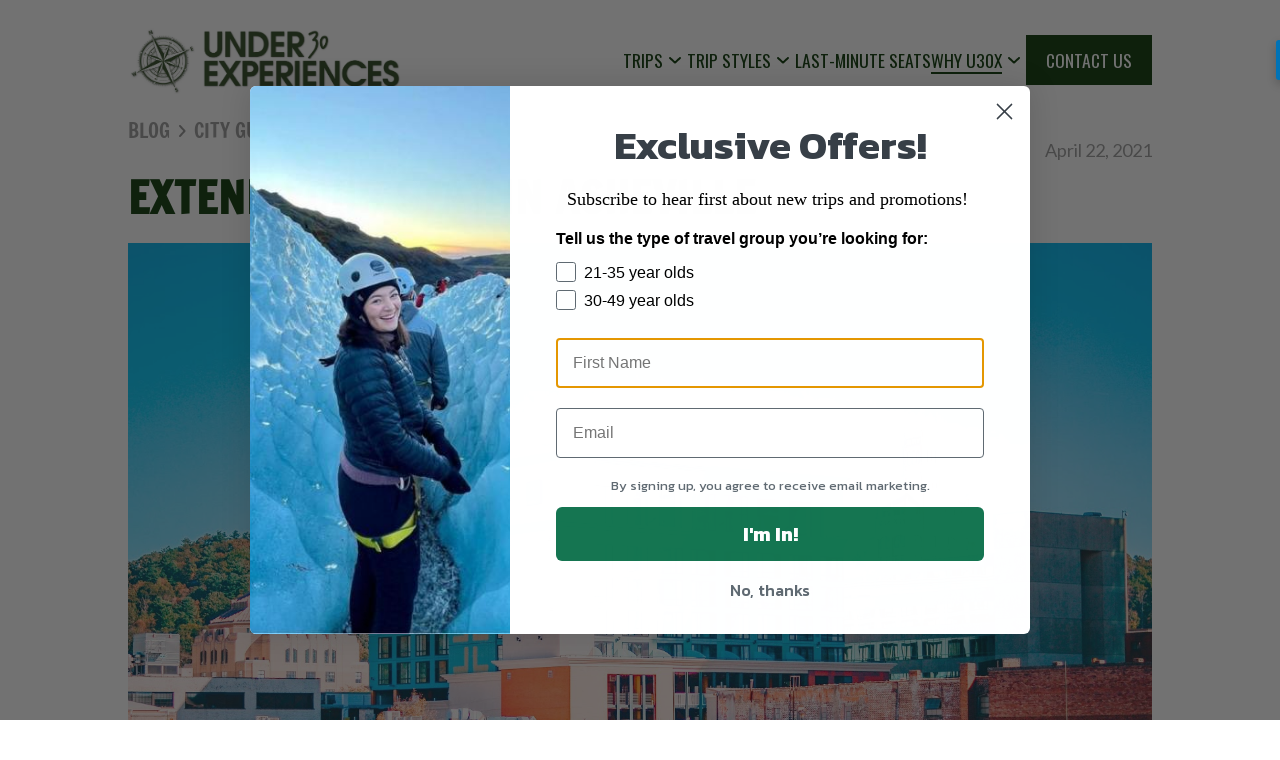

--- FILE ---
content_type: text/html
request_url: https://www.under30experiences.com/blog/extend-your-stay-in-asheville
body_size: 17472
content:
<!DOCTYPE html><!-- Last Published: Mon Jan 19 2026 16:00:40 GMT+0000 (Coordinated Universal Time) --><html data-wf-domain="www.under30experiences.com" data-wf-page="65a746435ffff0b3b0f99055" data-wf-site="56e9debe633486e33019844e" data-wf-collection="65a746435ffff0b3b0f98f4a" data-wf-item-slug="extend-your-stay-in-asheville"><head><meta charset="utf-8"/><title></title><meta content="Heading to the Smoky Mountains and planning to spend more time in Asheville? Read on to learn more about the city known as the Land of the Sky." name="description"/><meta content="" property="og:title"/><meta content="Heading to the Smoky Mountains and planning to spend more time in Asheville? Read on to learn more about the city known as the Land of the Sky." property="og:description"/><meta content="https://cdn.prod.website-files.com/56e9debf633486e330198479/5f23addaa3cb0501cdd90a3a_Asheville%2C%20North%20Carolina.jpg" property="og:image"/><meta content="" property="twitter:title"/><meta content="Heading to the Smoky Mountains and planning to spend more time in Asheville? Read on to learn more about the city known as the Land of the Sky." property="twitter:description"/><meta content="https://cdn.prod.website-files.com/56e9debf633486e330198479/5f23addaa3cb0501cdd90a3a_Asheville%2C%20North%20Carolina.jpg" property="twitter:image"/><meta property="og:type" content="website"/><meta content="summary_large_image" name="twitter:card"/><meta content="width=device-width, initial-scale=1" name="viewport"/><meta content="iVZU2BcuNkKtVfATkxKuhn5Qs6hlPAxN8OeEOgb0T2Y" name="google-site-verification"/><link href="https://cdn.prod.website-files.com/56e9debe633486e33019844e/css/under30experiences.shared.9b5c1ab61.min.css" rel="stylesheet" type="text/css" integrity="sha384-m1wathBRdjAbIwVc+jKDrgU/9pXJ/OYtFHzbMUzaLeE0LvSRr4enF2Q5/NPElxgI" crossorigin="anonymous"/><link href="https://fonts.googleapis.com" rel="preconnect"/><link href="https://fonts.gstatic.com" rel="preconnect" crossorigin="anonymous"/><script src="https://ajax.googleapis.com/ajax/libs/webfont/1.6.26/webfont.js" type="text/javascript"></script><script type="text/javascript">WebFont.load({  google: {    families: ["Oswald:200,300,400,500,600,700","Lato:100,100italic,300,300italic,400,400italic,700,700italic,900,900italic","Merriweather:300,300italic,400,400italic,700,700italic,900,900italic","PT Sans:400,400italic,700,700italic","Droid Sans:400,700","Montserrat:100,100italic,200,200italic,300,300italic,400,400italic,500,500italic,600,600italic,700,700italic,800,800italic,900,900italic","Vollkorn:400,400italic,700,700italic","Droid Serif:400,400italic,700,700italic","Great Vibes:400","Open Sans:300,300italic,400,400italic,600,600italic,700,700italic,800,800italic"]  }});</script><script type="text/javascript">!function(o,c){var n=c.documentElement,t=" w-mod-";n.className+=t+"js",("ontouchstart"in o||o.DocumentTouch&&c instanceof DocumentTouch)&&(n.className+=t+"touch")}(window,document);</script><link href="https://cdn.prod.website-files.com/56e9debe633486e33019844e/58a1ef0661df6ed15e05b32e_under30experiences-logo-32px.png" rel="shortcut icon" type="image/x-icon"/><link href="https://cdn.prod.website-files.com/56e9debe633486e33019844e/58a1eec2394706fc434f72ce_under30experiences-logo-256px.png" rel="apple-touch-icon"/><link href="https://under30experiences.com/blog/extend-your-stay-in-asheville" rel="canonical"/><link href="rss.xml" rel="alternate" title="RSS Feed" type="application/rss+xml"/><script type="text/javascript">var _gaq = _gaq || [];_gaq.push(['_setAccount', 'UA-44114544-1'], ['_trackPageview']);(function() {  var ga = document.createElement('script');  ga.src = ('https:' == document.location.protocol ? 'https://ssl' : 'http://www') + '.google-analytics.com/ga.js';  var s = document.getElementsByTagName('script')[0]; s.parentNode.insertBefore(ga, s);})();</script><link rel="alternate" href="https://www.under30experiences.com/" hreflang="en-us" /><script>
  var language = "[[Language]]"; // Webflow CMS field placeholder
  var slug = window.location.pathname;

  if (language === "Spanish") {
    document.write('<link rel="alternate" hreflang="es" href="https://under30experiences.com' + slug + '" />');
    document.write('<link rel="alternate" hreflang="en" href="https://under30experiences.com/blog/" />');
  } else {
    document.write('<link rel="alternate" hreflang="en" href="https://under30experiences.com' + slug + '" />');
  }
</script>
</head><body data-ix="show-up-body" class="blog-body"><div class="nav-bar-custom"><div class="nav-bar-items"><a href="/" class="nav-bar-logo w-inline-block"><img src="https://cdn.prod.website-files.com/56e9debe633486e33019844e/648cbf9a5d399539dd80fe05_635962ca37933c84f17ab5dc_Under30Experiences%20Logo.webp" loading="lazy" sizes="100vw" srcset="https://cdn.prod.website-files.com/56e9debe633486e33019844e/648cbf9a5d399539dd80fe05_635962ca37933c84f17ab5dc_Under30Experiences%20Logo-p-500.webp 500w, https://cdn.prod.website-files.com/56e9debe633486e33019844e/648cbf9a5d399539dd80fe05_635962ca37933c84f17ab5dc_Under30Experiences%20Logo-p-800.webp 800w, https://cdn.prod.website-files.com/56e9debe633486e33019844e/648cbf9a5d399539dd80fe05_635962ca37933c84f17ab5dc_Under30Experiences%20Logo-p-1080.webp 1080w, https://cdn.prod.website-files.com/56e9debe633486e33019844e/648cbf9a5d399539dd80fe05_635962ca37933c84f17ab5dc_Under30Experiences%20Logo.webp 1377w" alt="Logo Under30Experiences, Small Group Tours for Young Adults" class="image-48"/></a><div data-w-id="2343f711-36e8-361e-b870-a2f13b3b4d88" class="nav-bar-menu-button"><div class="dropdown-trigger"><div class="nav-bar-category-divider"></div></div><img src="https://cdn.prod.website-files.com/56e9debe633486e33019844e/66117d39c40dd9fed0f6b9ad_menu.svg" loading="lazy" alt="" class="image-50"/></div><div class="nav-bar-links"><div data-w-id="2343f711-36e8-361e-b870-a2f13b3b4d8b" class="dropdown-wrapper"><div data-w-id="2343f711-36e8-361e-b870-a2f13b3b4d8c" class="dropdown-trigger"><div class="nav-menu-link"><div class="new-nav-menu">trips</div><div class="menu-underline new-nav-menu"></div></div><div class="chevron"></div><div class="nav-bar-category-divider"></div><div class="mobile-chevron"></div></div><div class="dropdown-content"><div class="columns"><div class="dropdown-column"><div class="dropdown-category"><div data-w-id="2343f711-36e8-361e-b870-a2f13b3b4d98" class="column-dropdown"><a href="/africa-middle-east" class="category-heading-link">Africa &amp; Middle East</a><div class="mobile-chevron"></div></div><div class="category-divider"></div><div class="mobile-category-list w-dyn-list"><div role="list" class="category-list w-dyn-items"><div role="listitem" class="w-dyn-item"><a href="https://www.under30experiences.com/trips/egypt" class="category-list-item">Egypt</a></div><div role="listitem" class="w-dyn-item"><a href="https://www.under30experiences.com/trips/jordan" class="category-list-item">Jordan</a></div><div role="listitem" class="w-dyn-item"><a href="https://www.under30experiences.com/trips/kilimanjaro-trek" class="category-list-item">Kilimanjaro Trek</a></div><div role="listitem" class="w-dyn-item"><a href="https://www.under30experiences.com/trips/morocco" class="category-list-item">Morocco</a></div><div role="listitem" class="w-dyn-item"><a href="https://www.under30experiences.com/trips/morocco-extended" class="category-list-item">Morocco Extended</a></div></div></div></div><div class="dropdown-category"><div data-w-id="2343f711-36e8-361e-b870-a2f13b3b4da5" class="column-dropdown"><a href="/asia-oceania" class="category-heading-link">Asia &amp; Oceania</a><div class="mobile-chevron"></div></div><div class="category-divider"></div><div class="mobile-category-list w-dyn-list"><div role="list" class="category-list w-dyn-items"><div role="listitem" class="w-dyn-item"><a href="https://www.under30experiences.com/trips/bali" class="category-list-item">Bali</a></div><div role="listitem" class="w-dyn-item"><a href="http://www.under30experiences.com/trips/india" class="category-list-item">India</a></div><div role="listitem" class="w-dyn-item"><a href="https://under30experiences.com/trips/japan" class="category-list-item">Japan</a></div><div role="listitem" class="w-dyn-item"><a href="https://under30experiences.com/trips/south-korea" class="category-list-item">South Korea</a></div><div role="listitem" class="w-dyn-item"><a href="https://under30experiences.com/trips/thailand" class="category-list-item">Thailand</a></div><div role="listitem" class="w-dyn-item"><a href="https://www.under30experiences.com/trips/vietnam" class="category-list-item">Vietnam</a></div></div></div></div><div class="dropdown-category"><div data-w-id="2343f711-36e8-361e-b870-a2f13b3b4db2" class="column-dropdown"><a href="/central-america-and-caribbean" class="category-heading-link">Central America &amp; Caribbean</a><div class="mobile-chevron"></div></div><div class="category-divider"></div><div class="mobile-category-list w-dyn-list"><div role="list" class="category-list w-dyn-items"><div role="listitem" class="w-dyn-item"><a href="https://www.under30experiences.com/trips/hidden-gems-of-belize" class="category-list-item">Belize - Hidden Gems</a></div><div role="listitem" class="w-dyn-item"><a href="https://www.under30experiences.com/trips/starter-costa-rica" class="category-list-item">Costa Rica</a></div><div role="listitem" class="w-dyn-item"><a href="https://www.under30experiences.com/trips/costa-rica-adrenaline" class="category-list-item">Costa Rica Adventure</a></div><div role="listitem" class="w-dyn-item"><a href="https://www.under30experiences.com/trips/explore-costa-rica-9-day" class="category-list-item">Costa Rica Extended</a></div><div role="listitem" class="w-dyn-item"><a href="http://www.under30experiences.com/trips/cuba" class="category-list-item">Cuba</a></div><div role="listitem" class="w-dyn-item"><a href="http://www.under30experiences.com/trips/el-salvador" class="category-list-item">El Salvador</a></div><div role="listitem" class="w-dyn-item"><a href="https://www.under30experiences.com/trips/guatemala" class="category-list-item">Guatemala</a></div><div role="listitem" class="w-dyn-item"><a href="http://www.under30experiences.com/trips/oaxaca-mexico-day-of-the-dead" class="category-list-item">Oaxaca Mexico: Day of the Dead</a></div></div></div></div></div><div class="dropdown-column"><div class="dropdown-category"><div data-w-id="2343f711-36e8-361e-b870-a2f13b3b4dc0" class="column-dropdown"><a href="/europe" class="category-heading-link">Europe</a><div class="mobile-chevron"></div></div><div class="category-divider"></div><div class="mobile-category-list w-dyn-list"><div role="list" class="category-list w-dyn-items"><div role="listitem" class="w-dyn-item"><a href="https://www.under30experiences.com/trips/albania" class="category-list-item">Albania</a></div><div role="listitem" class="w-dyn-item"><a href="https://www.under30experiences.com/trips/croatia" class="category-list-item">Croatia</a></div><div role="listitem" class="w-dyn-item"><a href="https://www.under30experiences.com/trips/greece" class="category-list-item">Greece</a></div><div role="listitem" class="w-dyn-item"><a href="https://www.under30experiences.com/trips/hidden-greece-experience" class="category-list-item">Greece Hidden Experience</a></div><div role="listitem" class="w-dyn-item"><a href="https://www.under30experiences.com/trips/iceland" class="category-list-item">Iceland</a></div><div role="listitem" class="w-dyn-item"><a href="https://www.under30experiences.com/trips/explore-ireland" class="category-list-item">Ireland</a></div><div role="listitem" class="w-dyn-item"><a href="https://www.under30experiences.com/trips/portugal" class="category-list-item">Portugal</a></div><div role="listitem" class="w-dyn-item"><a href="https://www.under30experiences.com/trips/prague-vienna-budapest" class="category-list-item">Prague, Vienna, &amp; Budapest</a></div><div role="listitem" class="w-dyn-item"><a href="https://www.under30experiences.com/trips/spain-tour" class="category-list-item">Spain</a></div></div></div></div></div><div class="dropdown-column"><div class="dropdown-category"><div data-w-id="2343f711-36e8-361e-b870-a2f13b3b4dce" class="column-dropdown"><a href="/south-america" class="category-heading-link">South America</a><div class="mobile-chevron"></div></div><div class="category-divider"></div><div class="mobile-category-list w-dyn-list"><div role="list" class="category-list w-dyn-items"><div role="listitem" class="w-dyn-item"><a href="https://www.under30experiences.com/trips/buenos-aires-patagonia" class="category-list-item">Buenos Aires &amp; Patagonia</a></div><div role="listitem" class="w-dyn-item"><a href="https://www.under30experiences.com/trips/inca-trail-hike" class="category-list-item">Inca Trail Hike</a></div><div role="listitem" class="w-dyn-item"><a href="https://www.under30experiences.com/trips/machu-picchu-peru" class="category-list-item">Machu Picchu &amp; Peru</a></div><div role="listitem" class="w-dyn-item"><a href="https://under30experiences.com/trips/quito-galapagos-islands" class="category-list-item">Quito &amp; Galapagos Islands</a></div></div></div></div></div><div class="dropdown-column"><div class="dropdown-category"><a href="/trips" class="button-primary mobile-button w-button">explore all trips</a><a href="/trips-by-date" class="button-secondary mobile-button w-button">explore by date</a><a href="/trips-on-sale" class="button-secondary mobile-hide w-button">LAST MINUTE DEALS</a><a href="/trip-list" class="button-secondary mobile-hide w-button">COMING SOON</a></div><div class="dropdown-category"><div class="category-heading-link mobile-more-from-us">More From Us</div><div class="category-divider mobile-hide"></div><div class="team-link-group mobile-other-links"><a href="https://www.under30experiences.com/over30experiences" target="_blank" class="team-link-image w-inline-block"><img src="https://cdn.prod.website-files.com/56e9debe633486e33019844e/65cbbd8decd4651254b80372_USA%20U30X.jpg" loading="lazy" sizes="100vw" srcset="https://cdn.prod.website-files.com/56e9debe633486e33019844e/65cbbd8decd4651254b80372_USA%20U30X-p-500.webp 500w, https://cdn.prod.website-files.com/56e9debe633486e33019844e/65cbbd8decd4651254b80372_USA%20U30X.jpg 866w" alt="Group of travelers hiking" class="image-zoom"/></a><a href="https://www.under30experiences.com/over30experiences" target="_blank" class="team-link-title">OVER30EXPERIENCES</a></div></div></div></div></div></div><div data-w-id="2343f711-36e8-361e-b870-a2f13b3b4dff" class="dropdown-wrapper"><div data-w-id="2343f711-36e8-361e-b870-a2f13b3b4e00" class="dropdown-trigger"><div class="nav-menu-link"><div class="new-nav-menu">TRIP STYLES</div><div class="menu-underline"></div></div><div class="chevron"></div><div class="nav-bar-category-divider"></div><div class="mobile-chevron"></div></div><div class="dropdown-content"><div class="rows"><div class="div-block-68 mobile-hide"><div class="dropdown-row"><div class="div-block-65"><img src="https://cdn.prod.website-files.com/56e9debe633486e33019844e/6805490a83c4661ee06032a2_travel-style.svg" loading="lazy" alt="" class="image-47"/><div class="text-block-68">Trip Styles</div><div class="text-block-69">What kind of experience are you craving?</div></div></div></div><div class="w-layout-grid trip-styles_grid"><div id="w-node-_2343f711-36e8-361e-b870-a2f13b3b4e13-3b3b4d84" class="trip-style_group"><a href="/slow-travel-group-trips-for-young-adults" class="trip-style_img w-inline-block"><img src="https://cdn.prod.website-files.com/56e9debe633486e33019844e/67f7dd5533fb51e0a69236d7_Landing%20page%20header%20images%20(1).avif" loading="lazy" sizes="(max-width: 991px) 100vw, 921.546875px, 100vw" srcset="https://cdn.prod.website-files.com/56e9debe633486e33019844e/67f7dd5533fb51e0a69236d7_Landing%20page%20header%20images%20(1)-p-500.avif 500w, https://cdn.prod.website-files.com/56e9debe633486e33019844e/67f7dd5533fb51e0a69236d7_Landing%20page%20header%20images%20(1)-p-800.avif 800w, https://cdn.prod.website-files.com/56e9debe633486e33019844e/67f7dd5533fb51e0a69236d7_Landing%20page%20header%20images%20(1).avif 1920w" alt="A young female traveler watching sunset" class="image-zoom"/></a><div class="trip-style_info"><a href="/slow-travel-group-trips-for-young-adults" class="trip-style_name">Slow Travel</a><div class="trip-style_desc">Explore at a relaxed pace.</div></div></div><div id="w-node-_7d1f2551-bd91-05f7-afec-6c90a544cc5c-3b3b4d84" class="trip-style_group"><a href="/festivals-and-event-trips-for-young-adults" class="trip-style_img w-inline-block"><img src="https://cdn.prod.website-files.com/56e9debe633486e33019844e/670b7aea2d58b3613482f6ba_hot-air-balloon-ride-egypt.jpg" loading="lazy" sizes="(max-width: 479px) 100vw, 345.5625px, 100vw" srcset="https://cdn.prod.website-files.com/56e9debe633486e33019844e/670b7aea2d58b3613482f6ba_hot-air-balloon-ride-egypt-p-500.jpg 500w, https://cdn.prod.website-files.com/56e9debe633486e33019844e/670b7aea2d58b3613482f6ba_hot-air-balloon-ride-egypt.jpg 720w" alt="A scenic view of a hot air balloon soaring above Egypt, capturing the essence of adventure and the beauty of the landscape." class="image-zoom"/></a><div class="trip-style_info"><a href="/festivals-and-event-trips-for-young-adults" class="trip-style_name">Festivals</a><div class="trip-style_desc">Join in on local celebrations.</div></div></div><div id="w-node-_1991989f-0707-e0bb-5119-3d23399f503b-3b3b4d84" class="trip-style_group"><a href="/hiking-and-active-group-trips-for-young-adults" class="trip-style_img w-inline-block"><img src="https://cdn.prod.website-files.com/56e9debe633486e33019844e/6721b8f239c4cb21c5ad93c2_6716876ffd50e1961cb1794e_sedona-best-place-to-travel-to-for-thanksgiving-u30x.jpg" loading="lazy" sizes="(max-width: 767px) 100vw, 518.40625px, 100vw" srcset="https://cdn.prod.website-files.com/56e9debe633486e33019844e/6721b8f239c4cb21c5ad93c2_6716876ffd50e1961cb1794e_sedona-best-place-to-travel-to-for-thanksgiving-u30x-p-500.jpg 500w, https://cdn.prod.website-files.com/56e9debe633486e33019844e/6721b8f239c4cb21c5ad93c2_6716876ffd50e1961cb1794e_sedona-best-place-to-travel-to-for-thanksgiving-u30x-p-800.jpg 800w, https://cdn.prod.website-files.com/56e9debe633486e33019844e/6721b8f239c4cb21c5ad93c2_6716876ffd50e1961cb1794e_sedona-best-place-to-travel-to-for-thanksgiving-u30x.jpg 1080w" alt="" class="image-zoom"/></a><div class="trip-style_info"><a href="/hiking-and-active-group-trips-for-young-adults" class="trip-style_name">Hiking &amp; Adventure</a><div class="trip-style_desc">Get outside and stay active.</div></div></div><div id="w-node-_0353af2e-7532-e9a0-3a97-57984fd0226c-3b3b4d84" class="trip-style_group"><a href="/quick-getaway-trips-for-young-adults" class="trip-style_img w-inline-block"><img src="https://cdn.prod.website-files.com/56e9debe633486e33019844e/5da4aeb5b25c5621d31a76f0_trips-sale.webp" loading="lazy" alt="" class="image-zoom"/></a><div class="trip-style_info"><a href="/quick-getaway-trips-for-young-adults" class="trip-style_name">Quick Getaways</a><div class="trip-style_desc">Make the most of your time off.</div></div></div><div id="w-node-e700b71a-47a2-e2de-c730-6256d5230da2-3b3b4d84" class="trip-style_group"><a href="/budget-friendly-group-trips-for-young-adults" class="trip-style_img w-inline-block"><img src="https://cdn.prod.website-files.com/56e9debe633486e33019844e/67f81971d513453c9228fd2c_Landing%20page%20vertical%20image%201080-1620.avif" loading="lazy" sizes="(max-width: 767px) 100vw, 518.40625px, 100vw" srcset="https://cdn.prod.website-files.com/56e9debe633486e33019844e/67f81971d513453c9228fd2c_Landing%20page%20vertical%20image%201080-1620-p-500.avif 500w, https://cdn.prod.website-files.com/56e9debe633486e33019844e/67f81971d513453c9228fd2c_Landing%20page%20vertical%20image%201080-1620-p-800.avif 800w, https://cdn.prod.website-files.com/56e9debe633486e33019844e/67f81971d513453c9228fd2c_Landing%20page%20vertical%20image%201080-1620.avif 1080w" alt="Young women traveler rainbow mountains Peru" class="image-zoom"/></a><div class="trip-style_info"><a href="/budget-friendly-group-trips-for-young-adults" class="trip-style_name">Budget Friendly</a><div class="trip-style_desc">Travel well without overspending.</div></div></div><div id="w-node-dcca9709-e5d7-e7b9-274f-2e172638f98a-3b3b4d84" class="trip-style_group"><a href="/trips-by-date?trip-style=Most+popular" class="trip-style_img w-inline-block"><img src="https://cdn.prod.website-files.com/56e9debe633486e33019844e/670b7c3708151b0e811fc8f2_machu-picchu-peru-photographer.jpg" loading="lazy" alt="Photographer capturing the stunning mountains and historic ruins of Machu Picchu, Peru." class="image-zoom"/></a><div class="trip-style_info"><a href="/trips-by-date?trip-style=Most+popular" class="trip-style_name">Most Popular</a><div class="trip-style_desc">Trips our travelers love most.</div></div></div></div></div></div></div><div class="dropdown-trigger"><div class="nav-menu-link"><a href="/trips-on-sale" class="new-nav-menu">LAST-MINUTE SEATS</a></div><div class="nav-bar-category-divider"></div></div><div data-w-id="4de7a750-2e6a-94f9-aeab-b12a4acd44d4" class="dropdown-wrapper"><div data-w-id="4de7a750-2e6a-94f9-aeab-b12a4acd44d5" class="dropdown-trigger"><div class="nav-menu-link"><div class="new-nav-menu">why u30x</div><div class="menu-underline"></div></div><div class="chevron"></div><div class="nav-bar-category-divider"></div><div class="mobile-chevron"></div></div><div class="dropdown-content"><div class="rows"><div class="div-block-68 mobile-hide"><div class="dropdown-row"><div class="div-block-65"><img src="https://cdn.prod.website-files.com/56e9debe633486e33019844e/6610cfa819fdfe0129dcaa68_travel.svg" loading="lazy" alt="Under30Experiences Mission Statement" class="image-47"/><div class="text-block-68">Our Mission</div><div class="text-block-69">Make travel more accessible to young people.</div></div></div></div><div class="w-layout-grid grid-7"><div id="w-node-_4de7a750-2e6a-94f9-aeab-b12a4acd44e8-3b3b4d84" class="team-link-group"><a href="/about-us" class="team-link-image w-inline-block"><img src="https://cdn.prod.website-files.com/56e9debe633486e33019844e/654e64f45fd4088ac90d82cd_Under30Experiences.webp" loading="lazy" sizes="(max-width: 479px) 100vw, 345.5625px, 100vw" srcset="https://cdn.prod.website-files.com/56e9debe633486e33019844e/654e64f45fd4088ac90d82cd_Under30Experiences-p-500.webp 500w, https://cdn.prod.website-files.com/56e9debe633486e33019844e/654e64f45fd4088ac90d82cd_Under30Experiences.webp 720w" alt="Photo of Matt Wilson and Jared O&#x27;Toole, founders of Under30Experiences" class="image-zoom"/></a><div class="team-description"><a href="/about-us" class="team-link-title">MEET THE TEAM</a><div class="team-link-description">We&#x27;re a small team that loves sustainable adventure travel.</div></div></div><div class="team-link-group"><a href="/why-u30x" class="team-link-image w-inline-block"><img src="https://cdn.prod.website-files.com/56e9debe633486e33019844e/5e3770cea3d85b953225f324_Copy%20of%20Fall%20in%20Love%20With%20Travel%20Blog.webp" loading="lazy" sizes="(max-width: 991px) 100vw, 921.546875px, 100vw" srcset="https://cdn.prod.website-files.com/56e9debe633486e33019844e/5e3770cea3d85b953225f324_Copy%20of%20Fall%20in%20Love%20With%20Travel%20Blog-p-500.webp 500w, https://cdn.prod.website-files.com/56e9debe633486e33019844e/5e3770cea3d85b953225f324_Copy%20of%20Fall%20in%20Love%20With%20Travel%20Blog-p-800.webp 800w, https://cdn.prod.website-files.com/56e9debe633486e33019844e/5e3770cea3d85b953225f324_Copy%20of%20Fall%20in%20Love%20With%20Travel%20Blog-p-1080.webp 1080w, https://cdn.prod.website-files.com/56e9debe633486e33019844e/5e3770cea3d85b953225f324_Copy%20of%20Fall%20in%20Love%20With%20Travel%20Blog-p-1600.webp 1600w, https://cdn.prod.website-files.com/56e9debe633486e33019844e/5e3770cea3d85b953225f324_Copy%20of%20Fall%20in%20Love%20With%20Travel%20Blog.webp 1920w" alt="How to travel with Under30Experiences" class="image-zoom"/></a><div class="team-description"><a href="/why-u30x" class="team-link-title">how it works</a><div class="team-link-description">Just get yourself to the destination airport, and we&#x27;ll take care of the rest!</div></div></div><div class="team-link-group"><a href="/community" class="team-link-image w-inline-block"><img src="https://cdn.prod.website-files.com/56e9debe633486e33019844e/5e7ceb00869c80b820322c9f_DSCF4328.webp" loading="lazy" sizes="(max-width: 767px) 100vw, 719.953125px, 100vw" srcset="https://cdn.prod.website-files.com/56e9debe633486e33019844e/5e7ceb00869c80b820322c9f_DSCF4328-p-500.webp 500w, https://cdn.prod.website-files.com/56e9debe633486e33019844e/5e7ceb00869c80b820322c9f_DSCF4328-p-800.webp 800w, https://cdn.prod.website-files.com/56e9debe633486e33019844e/5e7ceb00869c80b820322c9f_DSCF4328-p-1080.webp 1080w, https://cdn.prod.website-files.com/56e9debe633486e33019844e/5e7ceb00869c80b820322c9f_DSCF4328.webp 1500w" alt="Photo of our community members " class="image-zoom"/></a><div class="team-description"><a href="/community" class="team-link-title">community</a><div class="team-link-description">Connect through travel and build lasting relationships.</div></div></div><div class="team-link-group"><a href="/faq" class="team-link-image w-inline-block"><img src="https://cdn.prod.website-files.com/56e9debe633486e33019844e/58fe27d8c114b30fc76b0845_solo-travel-leave-the-planning-to-us-under30experiences.webp" loading="lazy" alt="" class="image-zoom"/></a><div class="team-description"><a href="/faq" class="team-link-title">frequently asked questions</a><div class="team-link-description">Your burning questions, answered.</div></div></div></div></div></div></div><div class="dropdown-trigger new-nav-cta"><div class="nav-menu-link"><a href="/contact-us" class="new-nav-menu white-text">CONTACT US</a></div><div class="nav-bar-category-divider"></div></div></div></div></div><div data-ix="initial-appearance-subscribe-pop-up" class="subscribe-pop-up"><div data-ix="jump-image-on-hover" class="subscribe-pop-up-box"><a href="#" data-ix="actions-for-close-box" class="close-box w-inline-block"></a><div class="w-row"><div class="w-col w-col-3 w-col-stack"><div data-ix="initial-appareance-subscribe-image-box" class="image-on-pop-up"><img src="https://cdn.prod.website-files.com/56e9debe633486e33019844e/56e9debf633486e330198493_Figure-1.webp" width="296" alt=""/></div></div><div class="w-col w-col-9 w-col-stack"><div class="subscribe-right-column"><h4 class="h4 no-bottom-border">Subscribe!</h4><p class="paragraph medium">Get directly to your inbox, new Template Releases, Latest News and Special Offers!</p><div class="sign-up-form-box"><div class="form-wrapper sign-up w-form"><form id="email-form" name="email-form" data-name="Email Form" method="get" data-wf-page-id="65a746435ffff0b3b0f99055" data-wf-element-id="5bc7d653-eadf-f99b-f97d-8c24cb5e727c" data-turnstile-sitekey="0x4AAAAAAAQTptj2So4dx43e"><div class="subscribe-row-box"><div class="w-row"><div class="column w-col w-col-4"><input class="text-field input w-input" maxlength="256" name="name-2" data-name="Name 2" placeholder="Name" type="text" id="name-2" required=""/></div><div class="w-col w-col-4"><input class="text-field input w-input" maxlength="256" name="email-2" data-name="Email 2" placeholder="your@email.com" type="email" id="email-2" required=""/></div><div class="w-col w-col-4"><input type="submit" data-wait="Please wait..." class="submit-button on-sign-up w-button" value="Submit"/></div></div></div></form><div class="success-message w-form-done"><p class="paragraph small">Thank you! Your submission has been received!</p></div><div class="error-message w-form-fail"><p class="paragraph small">Oops! Something went wrong while submitting the form</p></div></div></div></div></div></div></div></div><div class="go-up-bar"><div class="content-wrapper"></div></div><div class="mast_page-wrapper"><div class="blog_sections-code w-embed"><style>

.blog_section-grid-item:first-child {
  grid-column-start: span 1;
  grid-column-end: span 1;
  grid-row-start: span 3;
  grid-row-end: span 3;
}

.blog_section-grid-item:first-child .blog_post-secondary,
.blog_section-grid-item:first-child .blog_section-link-wrapper {
  display: none;
}

/* Hide blog_post-primary for 2nd, 3rd, and 4th entries */
.blog_section-grid-item:nth-child(2) .blog_post-primary,
.blog_section-grid-item:nth-child(3) .blog_post-primary,
.blog_section-grid-item:nth-child(4) .blog_post-primary {
  display: none;
}

/* Hide blog_post-secondary for all entries except the first, 2nd, 3rd, and 4th */
.blog_section-grid-item:not(:nth-child(1)):not(:nth-child(2)):not(:nth-child(3)):not(:nth-child(4)) .blog_post-secondary {
  display: none;
}

/* Hide .blog_section-link-wrapper on all items except the last one */
.blog_section-grid-item:not(:last-child) .blog_section-link-wrapper {
  display: none;
}

/* Target the last item and make it span the entire row if it has .blog_section-link-wrapper */
.blog_section-grid-item:last-child .blog_section-link-wrapper {
  display: flex; /* Only show this if .blog_section-link-wrapper exists */
}

/* Make the last item span the whole row if .blog_section-link-wrapper is present */
.blog_section-grid-item:last-child:has(.blog_section-link-wrapper) {
  grid-column: 1 / -1; /* Spans the entire row */
}

/* Hide other classes inside the last item if .blog_section-link-wrapper exists */
.blog_section-grid-item:last-child:has(.blog_section-link-wrapper) .blog_post-primary,
.blog_section-grid-item:last-child:has(.blog_section-link-wrapper) .blog_post-secondary {
  display: none;
}

/* Media query for screens 767px and below */
@media (max-width: 767px) {
  /* Show only .blog_post-secondary in all items */
  .blog_section-grid-item .blog_post-primary {
    display: none;
  }
  .blog_section-grid-item .blog_post-secondary {
    display: flex; /* Ensure .blog_post-secondary is visible */
  }
  
  /* Make each grid item span 2 columns and 1 row */
  .blog_section-grid-item {
    grid-column: span 2;
    grid-row: span 1;
  }
  
	/* Ensure first child spans the entire row and only one row */
  .blog_section-grid-item:first-child {
    grid-column: span 2; /* Spans the entire row */
    grid-row: span 1;    /* Takes up only one row */
  }
  
  /* Ensure first child displays .blog_post-secondary */
  .blog_section-grid-item:first-child .blog_post-secondary {
    display: flex;
  }
  
  /* Show blog_post-secondary for all entries other than the first, 2nd, 3rd, and 4th */
  .blog_section-grid-item:not(:nth-child(1)):not(:nth-child(2)):not(:nth-child(3)):not(:nth-child(4)):not(:last-child) .blog_post-secondary {
  display: flex;
}
  
}

</style></div><div class="mast_container"><div class="mast_row"><div class="mast_col mast_col-lg-12 blog-post_header"><div class="blog-post_data-wrapper"><div class="blog_post-breadcrumbs"><a href="/blog" class="blog_post-breadcrumb-link">BLOG</a><img src="https://cdn.prod.website-files.com/56e9debe633486e33019844e/67296e9d6c2bd5fc18155312_breadcrumbs.svg" loading="lazy" alt=""/><a href="/category/city-guides" class="blog_post-breadcrumb-link">City Guides</a></div><div class="mast_p-copy">April 22, 2021</div></div><h1 class="blog-post_title">Extend your stay in Asheville</h1><div class="blog-post_img"><img src="https://cdn.prod.website-files.com/56e9debf633486e330198479/5f23addaa3cb0501cdd90a3a_Asheville%2C%20North%20Carolina.jpg" loading="lazy" alt="" class="mast_u-img-cover h-full"/></div></div></div><div class="mast_row pb-4"><div class="mast_col mast_col-lg-8 mast_col-sm-12 blog_main-col"><section class="mast_row blog_section"><div class="blog-post_content w-richtext"><p>Whether you are a foodie, a nature lover, or one who enjoys art and music, Asheville has it all.  Seriously, there are countless adventures to be had and breaking them down into this short article was immensely challenging.  By no means is this an end all tale, as each explorer will surely find what is best for them on their own, but please use this as a guide to get you started...<br/></p><h3><strong>Arts, culture, beer, and food all in one city</strong></h3><p>Spend some time getting lost among former industrial and historical buildings that are home to artists’ working studios in the <a href="https://www.riverartsdistrict.com/" target="_blank">River Arts District</a>, located along the French Broad River.  There are no official “Open Hours” but daytime is the best time to visit to observe artists in their creative state.  Studios often host workshops as well.  There are also culinary artists at work in the district serving up some delicious meals in boutique cafes and one can always make their way across the river to <a href="https://www.newbelgium.com/brewery/asheville/all-tours/" target="_blank">New Belgium Brewery </a>for a pint and tour. </p><figure class="w-richtext-align-center w-richtext-figure-type-image"><div><img src="https://cdn.prod.website-files.com/56e9debf633486e330198479/608136552a2bf500172d9424_South%20Slope%20Asheville.jpg" loading="lazy" alt="Asheville city guide"/></div></figure><p>Speaking of beer, Asheville is home to numerous breweries serving up specialized craft beer throughout the city.  If you&#x27;re the type of traveler who wants to see as much as possible, then join an <a href="https://ashevillebrewerytours.com/" target="_blank">Asheville Brewing Tour</a>.   However, if you prefer going at your own pace then make your way to South Slope district, which is home to several breweries plus colorful, “instagrammable” murals.  Even if beer is not your thing, this district is home to award winning restaurants and some sweet treats.  Check out <a href="https://www.sunshinesammies.com/" target="_blank">Sunshine Sammies</a> for homemade ice cream sandwiches, fresh baked cookies, and housemade marshmallow s’mores.   </p><p>Before closing out your city tour, head over to West Asheville, an up and coming dining destination in a hipster neighborhood.  <a href="https://jargonrestaurant.com/" target="_blank">Jargon</a> serves southern-inspired dishes and <a href="https://ninemileasheville.com/" target="_blank">Nine Mile</a> serves Caribbean-inspired dishes.  </p><p>If it’s a rainy day and you want to play indoors, then you <em>must</em> go to the Asheville Pinball Museum!<br/></p><h3><strong>Lace up the shoes and head outside</strong></h3><p>As mentioned above, Asheville is a mecca for the outdoor enthusiast.  Located within the Blue Ridge Mountains, there are countless opportunities for recreational activities.  </p><figure class="w-richtext-align-center w-richtext-figure-type-image"><div><img src="https://cdn.prod.website-files.com/56e9debf633486e330198479/608137658aca3a4b4251908b_Hiker%20on%20a%20log%2C%20Asheville.jpg" loading="lazy" alt="Asheville city guide"/></div></figure><p>A haven for waterfalls and clifftop outlooks is Pisgah National Forest.  Sliding Rock is a popular destination but can be overcrowded.  However, the crowds are there because it&#x27;s not everyday you get to slide down a waterfall into crisp, cool water.  Chimney Rock, another stop to add to your list, is one of the most iconic sites in North Carolina and home to Hickory Nut Waterfall, a 404-foot waterfall.  </p><blockquote><em>Explore more in the area: </em><a href="https://www.under30experiences.com/blog/must-see-parks-in-the-southeastern-united-states" target="_blank"><em>24 Must See Parks in the Southeastern United States</em></a></blockquote><p>One also doesn’t need to go out into nature to get a good hike in.  Explore the 434 acres of trails and gardens at the <a href="https://www.ncarboretum.org/" target="_blank">North Carolina Arboretum</a>.  Want to know more about the wild edible plants in this area?  Go on a foraging tour with <a href="https://notastelikehome.org/" target="_blank">No Taste From Home</a>, and learn how to identify berries, mushrooms, flowers, and more.  If you are visiting during Autumn you can go apple picking at local, family run orchards.</p><figure class="w-richtext-align-center w-richtext-figure-type-image"><div><img src="https://cdn.prod.website-files.com/56e9debf633486e330198479/608135a389ab7c87cd3e12e3_Chimney%20Rock%2C%20Asheville.jpg" loading="lazy" alt="Asheville city guide"/></div><figcaption>Chimney Rock viewpoint</figcaption></figure><p>Want to cover more distance and take in some of the most breathtaking mountain scenery east of the Mississippi?  Take a drive on the scenic Blue Ridge Parkway stopping for photos around every curve and admiring the vast wilderness and endless vistas.  You can drive or hike up to the highest mountain in the Appalachian range, Mount Mitchell, and knock that peak off your bucket list.</p><p>For your time in Asheville, mix and match from our recommendations above to curate your own experience.  With this guide and your imagination, we’re confident that Asheville will not let you down.  Fall foliage season is one of the best times to really take in the beautiful nature but the unique city vibes can be found all year round.  Enjoy your trip!</p><p><em>Check out our </em><a href="https://www.under30experiences.com/us-and-canada" target="_blank"><em>USA trips</em></a><em> including Yosemite, Joshua Tree, Zion, &amp; Bryce Canyon National Parks.</em></p><p><strong>Additional reading:</strong> <a href="https://www.under30experiences.com/blog/visitor-guide-to-great-smoky-mountains-national-park" target="_blank">Visitor Guide to Smoky Mountain National Park</a></p><p><strong>For more great travel guides and all of our best content make sure you are signed up to our</strong><a href="https://uppju9qc.pages.infusionsoft.net/" target="_blank"><strong> travel blog newsletter</strong></a><strong>. </strong><br/></p></div></section><section class="mast_row blog_section"><div class="mast_col mast_col-lg-12 flex-gap-1"><div class="blog_section-header"><div class="mast_h6">AUTHORS</div><div class="mast_divider"></div></div><div class="mast_row"><a href="/authors/tim-gillespie" class="mast_col mast_col-lg-4 square-relative overflow-none w-inline-block"><img src="https://cdn.prod.website-files.com/56e9debf633486e330198479/59ad981c22552f00010fb82e_Tim-Gillespie.jpg" loading="lazy" alt="" class="mast_u-img-cover square img-hover_zoom"/></a><div class="mast_col mast_col-lg-8"><div class="blog-post_author-info"><a href="/authors/tim-gillespie" class="link-block-11 w-inline-block"><div class="blog-post_author-name">Tim Gillespie</div></a><div class="mast_p">Tim is U30X&#x27;s Thailand Manager &amp; Community Builder, and has been living, traveling and accumulating experiences in SE Asia since 2009. He loves being in the outdoors, immersing himself in local cultures, and tasting exotic foods. </div><div class="blog_post-author-socials"><a href="https://www.facebook.com/tim.gillespie.92" target="_blank" class="blog_post-social-wrapper w-inline-block"><img src="https://cdn.prod.website-files.com/56e9debe633486e33019844e/672e4c8417f0f83d0d1c2e9e_facebook.svg" loading="lazy" alt="facebook icon"/></a><a href="https://www.instagram.com/over30slimtim" target="_blank" class="blog_post-social-wrapper w-inline-block"><img src="https://cdn.prod.website-files.com/56e9debe633486e33019844e/672e4c6700cbfcca185d3a86_instagram.svg" loading="lazy" alt="instagram icon"/></a><a href="#" class="blog_post-social-wrapper w-inline-block w-condition-invisible"><img src="https://cdn.prod.website-files.com/56e9debe633486e33019844e/672e4c679371c99e7e3469c8_linkedin.svg" loading="lazy" alt="linkedin icon"/></a><a href="#" class="blog_post-social-wrapper w-inline-block w-condition-invisible"><img src="https://cdn.prod.website-files.com/56e9debe633486e33019844e/672e4c67f8b58065f79f23e6_twitter.svg" loading="lazy" alt="tiktok icon"/></a><a href="#" class="blog_post-social-wrapper w-inline-block w-condition-invisible"><img src="https://cdn.prod.website-files.com/56e9debe633486e33019844e/672e4c67d90a9c9ff8779419_x.svg" loading="lazy" alt="x icon"/></a><a href="#" class="blog_post-social-wrapper w-inline-block w-condition-invisible"><img src="https://cdn.prod.website-files.com/56e9debe633486e33019844e/672e4c67ba55c71ddfe0bc67_globe.svg" loading="lazy" alt="web icon"/></a></div></div></div></div></div></section><section class="mast_row blog_section"><div class="mast_col mast_col-lg-12 flex-gap-1"><div class="blog_section-header"><div class="mast_h6">MORE POSTS</div><div class="mast_divider"></div></div><div class="w-dyn-list"><div role="list" class="blog_section-grid w-dyn-items"><div role="listitem" class="blog_section-grid-item w-dyn-item"><div class="blog_post-primary"><a href="/blog/is-florianopolis-brazil-safe-now" class="blog_post-primary-img w-inline-block"><img src="https://cdn.prod.website-files.com/56e9debf633486e330198479/696926bef8e85dcea98ada9e_lagoa-da-concei%C3%A7%C3%A3o.png" loading="lazy" alt="" sizes="100vw" srcset="https://cdn.prod.website-files.com/56e9debf633486e330198479/696926bef8e85dcea98ada9e_lagoa-da-concei%C3%A7%C3%A3o-p-500.png 500w, https://cdn.prod.website-files.com/56e9debf633486e330198479/696926bef8e85dcea98ada9e_lagoa-da-concei%C3%A7%C3%A3o-p-800.png 800w, https://cdn.prod.website-files.com/56e9debf633486e330198479/696926bef8e85dcea98ada9e_lagoa-da-concei%C3%A7%C3%A3o-p-1080.png 1080w, https://cdn.prod.website-files.com/56e9debf633486e330198479/696926bef8e85dcea98ada9e_lagoa-da-concei%C3%A7%C3%A3o.png 1280w" class="blog_post-img"/></a><div class="blog_post-primary-info"><div class="blog_post-primary-header"><a href="/category/city-guides" class="blog_post-category-link w-inline-block"><div class="blog_post-category">City Guides</div></a><div class="blog_post-primary-meta"><a href="/authors/matt-wilson" class="blog_post-author-link w-inline-block"><div class="blog_post-author">Matt Wilson</div></a><div class="blog_post-date">January 15, 2026</div></div></div><a href="/blog/is-florianopolis-brazil-safe-now" class="blog_post-link w-inline-block"><div class="blog_post-primary-title">Is Florianopolis, Brazil, Safe Right Now?</div></a><div class="blog_post-primary-desc">Is Florianopolis, Brazil, safe to visit at the moment? Discover insights, safety tips, and essential information in our latest blog post.</div></div></div><div class="blog_post-secondary"><a href="/blog/is-florianopolis-brazil-safe-now" class="blog_post-secondary-img w-inline-block"><img src="https://cdn.prod.website-files.com/56e9debf633486e330198479/696926bef8e85dcea98ada9e_lagoa-da-concei%C3%A7%C3%A3o.png" loading="lazy" alt="" sizes="100vw" srcset="https://cdn.prod.website-files.com/56e9debf633486e330198479/696926bef8e85dcea98ada9e_lagoa-da-concei%C3%A7%C3%A3o-p-500.png 500w, https://cdn.prod.website-files.com/56e9debf633486e330198479/696926bef8e85dcea98ada9e_lagoa-da-concei%C3%A7%C3%A3o-p-800.png 800w, https://cdn.prod.website-files.com/56e9debf633486e330198479/696926bef8e85dcea98ada9e_lagoa-da-concei%C3%A7%C3%A3o-p-1080.png 1080w, https://cdn.prod.website-files.com/56e9debf633486e330198479/696926bef8e85dcea98ada9e_lagoa-da-concei%C3%A7%C3%A3o.png 1280w" class="blog_post-img"/></a><div class="blog_post-secondary-info"><div class="flex-gap-0-5"><a href="/category/city-guides" class="blog_post-category-link w-inline-block"><div class="blog_post-secondary-category">City Guides</div></a><a href="/blog/is-florianopolis-brazil-safe-now" class="blog_post-link w-inline-block"><div class="blog_post-secondary-title">Is Florianopolis, Brazil, Safe Right Now?</div></a></div><div class="blog_post-secondary-meta"><a href="/authors/matt-wilson" class="blog_post-author-link w-inline-block"><div class="blog_post-author">Matt Wilson</div></a><div class="blog_post-date">January 15, 2026</div></div></div></div></div><div role="listitem" class="blog_section-grid-item w-dyn-item"><div class="blog_post-primary"><a href="/blog/packing-guide-for-your-trip-to-peru" class="blog_post-primary-img w-inline-block"><img src="https://cdn.prod.website-files.com/56e9debf633486e330198479/6952baa4233d31684ff2d456_peru-packing-list.jpg" loading="lazy" alt="" sizes="100vw" srcset="https://cdn.prod.website-files.com/56e9debf633486e330198479/6952baa4233d31684ff2d456_peru-packing-list-p-500.jpg 500w, https://cdn.prod.website-files.com/56e9debf633486e330198479/6952baa4233d31684ff2d456_peru-packing-list-p-800.jpg 800w, https://cdn.prod.website-files.com/56e9debf633486e330198479/6952baa4233d31684ff2d456_peru-packing-list-p-1080.jpg 1080w, https://cdn.prod.website-files.com/56e9debf633486e330198479/6952baa4233d31684ff2d456_peru-packing-list.jpg 1280w" class="blog_post-img"/></a><div class="blog_post-primary-info"><div class="blog_post-primary-header"><a href="/category/packing-lists" class="blog_post-category-link w-inline-block"><div class="blog_post-category">Packing Lists</div></a><div class="blog_post-primary-meta"><a href="/authors/laura-bryan" class="blog_post-author-link w-inline-block"><div class="blog_post-author">Laura Bryan</div></a><div class="blog_post-date">December 29, 2025</div></div></div><a href="/blog/packing-guide-for-your-trip-to-peru" class="blog_post-link w-inline-block"><div class="blog_post-primary-title">Peru Packing List: Your Comprehensive Guide To Packing For Your Trip To Peru</div></a><div class="blog_post-primary-desc">Get ready for your trip to Peru with our ultimate packing list! Discover must-have items to pack for your journey and make the most of your adventure.</div></div></div><div class="blog_post-secondary"><a href="/blog/packing-guide-for-your-trip-to-peru" class="blog_post-secondary-img w-inline-block"><img src="https://cdn.prod.website-files.com/56e9debf633486e330198479/6952baa4233d31684ff2d456_peru-packing-list.jpg" loading="lazy" alt="" sizes="100vw" srcset="https://cdn.prod.website-files.com/56e9debf633486e330198479/6952baa4233d31684ff2d456_peru-packing-list-p-500.jpg 500w, https://cdn.prod.website-files.com/56e9debf633486e330198479/6952baa4233d31684ff2d456_peru-packing-list-p-800.jpg 800w, https://cdn.prod.website-files.com/56e9debf633486e330198479/6952baa4233d31684ff2d456_peru-packing-list-p-1080.jpg 1080w, https://cdn.prod.website-files.com/56e9debf633486e330198479/6952baa4233d31684ff2d456_peru-packing-list.jpg 1280w" class="blog_post-img"/></a><div class="blog_post-secondary-info"><div class="flex-gap-0-5"><a href="/category/packing-lists" class="blog_post-category-link w-inline-block"><div class="blog_post-secondary-category">Packing Lists</div></a><a href="/blog/packing-guide-for-your-trip-to-peru" class="blog_post-link w-inline-block"><div class="blog_post-secondary-title">Peru Packing List: Your Comprehensive Guide To Packing For Your Trip To Peru</div></a></div><div class="blog_post-secondary-meta"><a href="/authors/laura-bryan" class="blog_post-author-link w-inline-block"><div class="blog_post-author">Laura Bryan</div></a><div class="blog_post-date">December 29, 2025</div></div></div></div></div><div role="listitem" class="blog_section-grid-item w-dyn-item"><div class="blog_post-primary"><a href="/blog/morocco-travel-tips-and-recap" class="blog_post-primary-img w-inline-block"><img src="https://cdn.prod.website-files.com/56e9debf633486e330198479/69493d5841c947233ce0989f_group-riding-on-camels-in-the-sahara-desert-morocco-trip-recap-anju.jpeg" loading="lazy" alt="" sizes="100vw" srcset="https://cdn.prod.website-files.com/56e9debf633486e330198479/69493d5841c947233ce0989f_group-riding-on-camels-in-the-sahara-desert-morocco-trip-recap-anju-p-500.jpeg 500w, https://cdn.prod.website-files.com/56e9debf633486e330198479/69493d5841c947233ce0989f_group-riding-on-camels-in-the-sahara-desert-morocco-trip-recap-anju-p-800.jpeg 800w, https://cdn.prod.website-files.com/56e9debf633486e330198479/69493d5841c947233ce0989f_group-riding-on-camels-in-the-sahara-desert-morocco-trip-recap-anju-p-1080.jpeg 1080w, https://cdn.prod.website-files.com/56e9debf633486e330198479/69493d5841c947233ce0989f_group-riding-on-camels-in-the-sahara-desert-morocco-trip-recap-anju.jpeg 1280w" class="blog_post-img"/></a><div class="blog_post-primary-info"><div class="blog_post-primary-header"><a href="/category/group-travel" class="blog_post-category-link w-inline-block"><div class="blog_post-category">Group Travel</div></a><div class="blog_post-primary-meta"><a href="/authors/anjanakshi-prakash" class="blog_post-author-link w-inline-block"><div class="blog_post-author">Anjanakshi Prakash</div></a><div class="blog_post-date">December 22, 2025</div></div></div><a href="/blog/morocco-travel-tips-and-recap" class="blog_post-link w-inline-block"><div class="blog_post-primary-title">Morocco Travel: Trip Recap + Travel Tips for this North African Gem</div></a><div class="blog_post-primary-desc">Explore Morocco travel through our trip recap filled with travel tips that will help you uncover the beauty and culture of this North African gem.</div></div></div><div class="blog_post-secondary"><a href="/blog/morocco-travel-tips-and-recap" class="blog_post-secondary-img w-inline-block"><img src="https://cdn.prod.website-files.com/56e9debf633486e330198479/69493d5841c947233ce0989f_group-riding-on-camels-in-the-sahara-desert-morocco-trip-recap-anju.jpeg" loading="lazy" alt="" sizes="100vw" srcset="https://cdn.prod.website-files.com/56e9debf633486e330198479/69493d5841c947233ce0989f_group-riding-on-camels-in-the-sahara-desert-morocco-trip-recap-anju-p-500.jpeg 500w, https://cdn.prod.website-files.com/56e9debf633486e330198479/69493d5841c947233ce0989f_group-riding-on-camels-in-the-sahara-desert-morocco-trip-recap-anju-p-800.jpeg 800w, https://cdn.prod.website-files.com/56e9debf633486e330198479/69493d5841c947233ce0989f_group-riding-on-camels-in-the-sahara-desert-morocco-trip-recap-anju-p-1080.jpeg 1080w, https://cdn.prod.website-files.com/56e9debf633486e330198479/69493d5841c947233ce0989f_group-riding-on-camels-in-the-sahara-desert-morocco-trip-recap-anju.jpeg 1280w" class="blog_post-img"/></a><div class="blog_post-secondary-info"><div class="flex-gap-0-5"><a href="/category/group-travel" class="blog_post-category-link w-inline-block"><div class="blog_post-secondary-category">Group Travel</div></a><a href="/blog/morocco-travel-tips-and-recap" class="blog_post-link w-inline-block"><div class="blog_post-secondary-title">Morocco Travel: Trip Recap + Travel Tips for this North African Gem</div></a></div><div class="blog_post-secondary-meta"><a href="/authors/anjanakshi-prakash" class="blog_post-author-link w-inline-block"><div class="blog_post-author">Anjanakshi Prakash</div></a><div class="blog_post-date">December 22, 2025</div></div></div></div></div><div role="listitem" class="blog_section-grid-item w-dyn-item"><div class="blog_post-primary"><a href="/blog/trip-to-costa-rica-5-ways-i-grounded-myself" class="blog_post-primary-img w-inline-block"><img src="https://cdn.prod.website-files.com/56e9debf633486e330198479/69404d009fd0a2e1031e0aec_monteverde-costa-rica-richard.jpg" loading="lazy" alt="" sizes="100vw" srcset="https://cdn.prod.website-files.com/56e9debf633486e330198479/69404d009fd0a2e1031e0aec_monteverde-costa-rica-richard-p-500.jpg 500w, https://cdn.prod.website-files.com/56e9debf633486e330198479/69404d009fd0a2e1031e0aec_monteverde-costa-rica-richard-p-800.jpg 800w, https://cdn.prod.website-files.com/56e9debf633486e330198479/69404d009fd0a2e1031e0aec_monteverde-costa-rica-richard-p-1080.jpg 1080w, https://cdn.prod.website-files.com/56e9debf633486e330198479/69404d009fd0a2e1031e0aec_monteverde-costa-rica-richard.jpg 1280w" class="blog_post-img"/></a><div class="blog_post-primary-info"><div class="blog_post-primary-header"><a href="/category/group-travel" class="blog_post-category-link w-inline-block"><div class="blog_post-category">Group Travel</div></a><div class="blog_post-primary-meta"><a href="/authors/richard-gage-hollingshead" class="blog_post-author-link w-inline-block"><div class="blog_post-author">Richard Gage Hollingshead</div></a><div class="blog_post-date">December 15, 2025</div></div></div><a href="/blog/trip-to-costa-rica-5-ways-i-grounded-myself" class="blog_post-link w-inline-block"><div class="blog_post-primary-title">Trip to Costa Rica: 5 Ways I Grounded Myself</div></a><div class="blog_post-primary-desc">Plan your unforgettable trip to Costa Rica with a visit to Rancho Margot Organic Farm. Discover sustainable farming and eco-friendly practices today!</div></div></div><div class="blog_post-secondary"><a href="/blog/trip-to-costa-rica-5-ways-i-grounded-myself" class="blog_post-secondary-img w-inline-block"><img src="https://cdn.prod.website-files.com/56e9debf633486e330198479/69404d009fd0a2e1031e0aec_monteverde-costa-rica-richard.jpg" loading="lazy" alt="" sizes="100vw" srcset="https://cdn.prod.website-files.com/56e9debf633486e330198479/69404d009fd0a2e1031e0aec_monteverde-costa-rica-richard-p-500.jpg 500w, https://cdn.prod.website-files.com/56e9debf633486e330198479/69404d009fd0a2e1031e0aec_monteverde-costa-rica-richard-p-800.jpg 800w, https://cdn.prod.website-files.com/56e9debf633486e330198479/69404d009fd0a2e1031e0aec_monteverde-costa-rica-richard-p-1080.jpg 1080w, https://cdn.prod.website-files.com/56e9debf633486e330198479/69404d009fd0a2e1031e0aec_monteverde-costa-rica-richard.jpg 1280w" class="blog_post-img"/></a><div class="blog_post-secondary-info"><div class="flex-gap-0-5"><a href="/category/group-travel" class="blog_post-category-link w-inline-block"><div class="blog_post-secondary-category">Group Travel</div></a><a href="/blog/trip-to-costa-rica-5-ways-i-grounded-myself" class="blog_post-link w-inline-block"><div class="blog_post-secondary-title">Trip to Costa Rica: 5 Ways I Grounded Myself</div></a></div><div class="blog_post-secondary-meta"><a href="/authors/richard-gage-hollingshead" class="blog_post-author-link w-inline-block"><div class="blog_post-author">Richard Gage Hollingshead</div></a><div class="blog_post-date">December 15, 2025</div></div></div></div></div></div></div></div></section></div><div class="mast_col mast_col-lg-4 mast_col-sm-12 blog_side-col"><div class="mast_row sticky"><div class="mast_col mast_col-lg-12 blog_deals-banner mx-20"><div class="blog_deals-section mobile_hide"><div class="mast_h6"><strong>Travel Deals</strong></div></div><div class="blog_deals-img m-0"><img src="https://cdn.prod.website-files.com/56e9debe633486e33019844e/658203b02f380ffd59de8038_Screenshot%202023-12-19%20at%201.57.09%20PM.webp" loading="lazy" sizes="(max-width: 479px) 100vw, 239.98828125px, 100vw" srcset="https://cdn.prod.website-files.com/56e9debe633486e33019844e/658203b02f380ffd59de8038_Screenshot%202023-12-19%20at%201.57.09%20PM-p-500.webp 500w, https://cdn.prod.website-files.com/56e9debe633486e33019844e/658203b02f380ffd59de8038_Screenshot%202023-12-19%20at%201.57.09%20PM-p-800.webp 800w, https://cdn.prod.website-files.com/56e9debe633486e33019844e/658203b02f380ffd59de8038_Screenshot%202023-12-19%20at%201.57.09%20PM.webp 1050w" alt="" class="mast_u-img-cover h-full"/></div><div class="blog_deals-section px-20"><div class="mast_h6 mobile_only">HIGHLIGHT DEALS</div><div class="blog_deals-text"><span class="blog_deals-text-highlight">Save up to 30%</span> on select destinations worldwide.</div><a href="/trips-by-date" class="blog_deals-btn w-inline-block"><div class="blog_deals-btn-text">SECURE YOUR SPOT</div></a></div></div><div class="mast_col mast_col-lg-12 blog_post-category-wrapper"><div class="mast_h6 no-underline">CATEGORIES</div><div class="mast_divider"></div><div class="w-dyn-list"><div role="list" class="blog_post-category-list w-dyn-items"><div role="listitem" class="w-dyn-item"><a href="/category/city-guides" class="blog_post-category-list-item w-inline-block"><div class="blog_category-list-item-text">City Guides</div></a></div><div role="listitem" class="w-dyn-item"><a href="/category/food" class="blog_post-category-list-item w-inline-block"><div class="blog_category-list-item-text">Food</div></a></div><div role="listitem" class="w-dyn-item"><a href="/category/group-travel" class="blog_post-category-list-item w-inline-block"><div class="blog_category-list-item-text">Group Travel</div></a></div><div role="listitem" class="w-dyn-item"><a href="/category/inspiration" class="blog_post-category-list-item w-inline-block"><div class="blog_category-list-item-text">Inspiration</div></a></div><div role="listitem" class="w-dyn-item"><a href="/category/packing-lists" class="blog_post-category-list-item w-inline-block"><div class="blog_category-list-item-text">Packing Lists</div></a></div><div role="listitem" class="w-dyn-item"><a href="/category/solo-travel" class="blog_post-category-list-item w-inline-block"><div class="blog_category-list-item-text">Solo Travel</div></a></div><div role="listitem" class="w-dyn-item"><a href="/category/sustainability" class="blog_post-category-list-item w-inline-block"><div class="blog_category-list-item-text">Sustainability</div></a></div><div role="listitem" class="w-dyn-item"><a href="/category/travel" class="blog_post-category-list-item w-inline-block"><div class="blog_category-list-item-text">Travel</div></a></div><div role="listitem" class="w-dyn-item"><a href="/category/travel-hacks" class="blog_post-category-list-item w-inline-block"><div class="blog_category-list-item-text">Travel Hacks</div></a></div><div role="listitem" class="w-dyn-item"><a href="/category/wellness" class="blog_post-category-list-item w-inline-block"><div class="blog_category-list-item-text">Wellness</div></a></div></div></div></div><div class="mast_col mast_col-lg-12 blog_sidebar-section"><div class="blog_section-header"><div class="blog_sidebar-section-title text-center">Make friends. See the world.</div></div><div class="blog_sidebar-img"><img src="https://cdn.prod.website-files.com/56e9debe633486e33019844e/6543e2f92fdb238a767adfe3_380894675_621243093534781_4368749468807676272_n.webp" loading="lazy" sizes="(max-width: 479px) 100vw, 239.98828125px" srcset="https://cdn.prod.website-files.com/56e9debe633486e33019844e/6543e2f92fdb238a767adfe3_380894675_621243093534781_4368749468807676272_n-p-500.webp 500w, https://cdn.prod.website-files.com/56e9debe633486e33019844e/6543e2f92fdb238a767adfe3_380894675_621243093534781_4368749468807676272_n-p-800.webp 800w, https://cdn.prod.website-files.com/56e9debe633486e33019844e/6543e2f92fdb238a767adfe3_380894675_621243093534781_4368749468807676272_n-p-1080.webp 1080w, https://cdn.prod.website-files.com/56e9debe633486e33019844e/6543e2f92fdb238a767adfe3_380894675_621243093534781_4368749468807676272_n.webp 1324w" alt="" class="mast_u-img-cover h-full"/></div><a href="/trips" class="mast_btn-secondary _w-full w-inline-block"><div class="mast_btn-text">EXPLORE ALL TRIPS</div></a></div><div class="mast_col mast_col-lg-12 blog_sidebar-section"><div class="blog_section-header"><div class="blog_sidebar-section-title">The Millennial Travel Guidebook</div><div class="mast_divider"></div></div><div class="blog_sidebar-resources-container"><div class="blog_sidebar-resources-img"><a href="https://amzn.to/2W8tU99" target="_blank" class="w-inline-block"><img src="https://cdn.prod.website-files.com/56e9debe633486e33019844e/67d916dc085b62e84593f3cb_the-millenial-travel-guide-book-u30x.jpg" loading="lazy" sizes="100vw" height="Auto" alt="Matt Wilson&#x27;s Millennial Travel Guidebook&quot; cover showcasing colorful travel graphics and a contemporary layout." srcset="https://cdn.prod.website-files.com/56e9debe633486e33019844e/67d916dc085b62e84593f3cb_the-millenial-travel-guide-book-u30x-p-500.jpg 500w, https://cdn.prod.website-files.com/56e9debe633486e33019844e/67d916dc085b62e84593f3cb_the-millenial-travel-guide-book-u30x-p-800.jpg 800w, https://cdn.prod.website-files.com/56e9debe633486e33019844e/67d916dc085b62e84593f3cb_the-millenial-travel-guide-book-u30x.jpg 938w" class="image-64"/></a></div></div></div></div></div></div></div></div><div class="social-big-wrapper w-clearfix"><h2 class="heading-71">FOLLOW THE ADVENTURE</h2><a href="https://www.instagram.com/under30experiences/" target="_blank" class="social-long insta w-inline-block"><div data-w-id="1e94549f-ddea-bf9d-a75b-f7d260e8fe64" class="text-block-76">Follow Us on Instagram </div></a><a href="https://www.facebook.com/under30experiences" target="_blank" class="social-long facebook w-inline-block"><div data-w-id="ce9ed8ef-8344-fa5a-eddf-9692ede1270c" class="text-block-76">Follow Us on Facebook </div></a><a href="https://www.tiktok.com/@under30experiences" target="_blank" class="social-long tiktok w-inline-block"><div data-w-id="508f98d9-7f39-69b3-4063-ba82155c702c" class="text-block-76">Follow Us on TikTok </div></a><a href="https://x.com/u30experiences" target="_blank" class="social-long twitter w-inline-block"><div data-w-id="fa77a7be-5598-5d23-3101-7c638aa0613a" class="text-block-76">Follow Us on X</div></a></div><div class="footer"><div class="container-6 w-container"><div><div class="w-row"><div class="w-col w-col-3"><div class="footer-column-2"><a href="/" class="footer-logo-block w-inline-block"><img src="https://cdn.prod.website-files.com/56e9debe633486e33019844e/648cbf9a5d399539dd80fe05_635962ca37933c84f17ab5dc_Under30Experiences%20Logo.webp" width="221" sizes="(max-width: 479px) 92vw, (max-width: 767px) 221px, (max-width: 991px) 167px, 220px" srcset="https://cdn.prod.website-files.com/56e9debe633486e33019844e/648cbf9a5d399539dd80fe05_635962ca37933c84f17ab5dc_Under30Experiences%20Logo-p-500.webp 500w, https://cdn.prod.website-files.com/56e9debe633486e33019844e/648cbf9a5d399539dd80fe05_635962ca37933c84f17ab5dc_Under30Experiences%20Logo-p-800.webp 800w, https://cdn.prod.website-files.com/56e9debe633486e33019844e/648cbf9a5d399539dd80fe05_635962ca37933c84f17ab5dc_Under30Experiences%20Logo-p-1080.webp 1080w, https://cdn.prod.website-files.com/56e9debe633486e33019844e/648cbf9a5d399539dd80fe05_635962ca37933c84f17ab5dc_Under30Experiences%20Logo.webp 1377w" alt="Under30Experiences Small Group Travel Company logo" class="image-17"/></a><div class="top-margin half"><a href="/" class="footer-block w-inline-block"><div class="footer-link-2 normal">Home</div></a><a href="/trips" class="footer-block w-inline-block"><div class="footer-link-2 normal">trips</div></a><a href="/community" class="footer-block w-inline-block"><div class="footer-link-2 normal">community</div></a><a href="/blog" class="footer-block w-inline-block"><div class="footer-link-2 normal">Blog</div></a><a href="/trips-on-sale" class="footer-block w-inline-block"><div class="footer-link-2 normal">LAST MINUTE DEALS<br/></div></a><a href="/our-commitment-diversity-equity-inclusion" target="_blank" class="footer-block w-inline-block"><div class="footer-link-2 normal">Diversity Statement<br/></div></a><a href="/animal-welfare-policy" class="footer-block w-inline-block"><div class="footer-link-2 normal">ANIMAL WELFARE POLICY</div></a><a href="/terms-of-service" class="footer-block w-inline-block"><div class="footer-link-2 normal">Booking Conditions</div></a></div></div></div><div class="w-col w-col-3"><div class="footer-title"><h5 class="heading-47">Quick Links</h5></div><div class="top-margin half"><a href="https://www.under30experiences.com/travel-tourism-jobs-careers" target="_blank" class="footer-block w-inline-block"><div class="footer-link-2 normal">Careers</div></a><a href="/why-u30x" target="_blank" class="footer-block w-inline-block"><div class="footer-link-2 normal">why u30X</div></a><a href="/travel-tourism-jobs-careers" target="_blank" class="footer-block w-inline-block"></a><a href="/video-gallery" target="_blank" class="footer-block w-inline-block"><div class="footer-link-2 normal">videos</div></a><a href="https://www.google.com/maps/place/Under30Experiences/@30.248765,-97.754418,661m/data=!3m1!1e3!4m18!1m9!3m8!1s0x8644b509be35596d:0x868f9b588786e755!2sUnder30Experiences!8m2!3d30.248765!4d-97.754418!9m1!1b1!16s%2Fg%2F11c42nxd2g!3m7!1s0x8644b509be35596d:0x868f9b588786e755!8m2!3d30.248765!4d-97.754418!9m1!1b1!16s%2Fg%2F11c42nxd2g?entry=ttu&amp;g_ep=EgoyMDI0MTExOS4yIKXMDSoASAFQAw%3D%3D" target="_blank" class="footer-block w-inline-block"><div class="footer-link-2 normal">reviews</div></a><a id="Millennial-Travel-Guidebook" href="/the-millennial-travel-guidebook" target="_blank" class="footer-block">THE MILLENNIAL TRAVEL <br/>GUIDEBOOK</a><a href="https://www.custom-experiences.com/" target="_blank" class="footer-block w-inline-block"><div class="footer-link-2 normal">Custom Experiences</div></a><a href="/travel-advisors" target="_blank" class="footer-block w-inline-block"><div class="footer-link-2 normal">Travel Advisors</div></a><a href="/referral-program" target="_blank" class="footer-block w-inline-block"><div class="footer-link-2 normal">REFERRAL PROGRAM</div></a><a href="https://under30experiences.typeform.com/to/w2Lmyh" target="_blank" class="footer-block w-inline-block"><div class="footer-link-2 normal">U30X Gift Card</div></a></div></div><div class="w-col w-col-3"><div><div class="footer-title"><h5 class="heading-47">Connect</h5></div><div class="top-margin half"><a target="_blank" href="/newsletter-signup" class="footer-block w-inline-block"><div class="footer-link-2 normal">newsletter</div></a><a href="https://www.instagram.com/under30experiences/" target="_blank" class="footer-block w-inline-block"><div class="footer-link-2 normal">Instagram</div></a><a href="https://www.facebook.com/Under30Experiences/" target="_blank" class="footer-block w-inline-block"><div class="footer-link-2 normal">Facebook</div></a><a href="https://www.youtube.com/under30experiences" target="_blank" class="footer-block w-inline-block"><div class="footer-link-2 normal">YouTube</div></a><a href="https://vm.tiktok.com/ZMepDYKcU/" target="_blank" class="footer-block w-inline-block"><div class="footer-link-2 normal">Tiktok</div></a><a href="https://www.under30experiences.com/blog/ugc-travel-content-creator-opportunities" target="_blank" class="footer-block w-inline-block"><div class="footer-link-2 normal">content creator program</div></a><a target="_blank" href="https://www.under30experiences.com/blog/traveler-meetups-communities-connect-with-others" class="footer-block w-inline-block"><div class="footer-link-2 normal">Join a meetup</div></a></div></div></div><div class="w-col w-col-3"><div><div class="footer-title"><h5 class="heading-47">Contact Us</h5></div><div class="top-margin half"><a href="tel:1(888)959-4436" class="footer-block w-inline-block"><div class="footer-link-2 normal">Whatsapp MESSAGING: <br/>1 (888) 959-4436</div></a><a href="https://maps.app.goo.gl/54UKwQpUow11NEUm9" target="_blank" class="footer-block w-inline-block"><div class="footer-link-2 normal">2025 Guadalupe St, Suite 260</div></a><a href="https://maps.app.goo.gl/54UKwQpUow11NEUm9" target="_blank" class="footer-block w-inline-block"><div class="footer-link-2 normal">Austin, Texas 78705</div></a><a href="mailto:bookings@under30experiences.com?subject=Hi%20There!" class="footer-block w-inline-block"><div class="footer-link-2 normal">email us</div></a></div></div></div></div><div class="top-margin"><div><p class="copyright">® 2012-2026 Under30Experiences.<br/>All rights reserved. <br/>“Under30Experiences,” “U30X” &amp; all associated proprietary marks are trademarks of Shadow Concepts LLC &amp; its related entities. <br/>Other third-party trademarks are the property of their respective owners.<br/><a href="/privacy-policy">Privacy Policy</a> | <a href="/terms-of-service">Terms of Service</a></p></div></div></div></div></div><script src="https://d3e54v103j8qbb.cloudfront.net/js/jquery-3.5.1.min.dc5e7f18c8.js?site=56e9debe633486e33019844e" type="text/javascript" integrity="sha256-9/aliU8dGd2tb6OSsuzixeV4y/faTqgFtohetphbbj0=" crossorigin="anonymous"></script><script src="https://cdn.prod.website-files.com/56e9debe633486e33019844e/js/under30experiences.schunk.36b8fb49256177c8.js" type="text/javascript" integrity="sha384-4abIlA5/v7XaW1HMXKBgnUuhnjBYJ/Z9C1OSg4OhmVw9O3QeHJ/qJqFBERCDPv7G" crossorigin="anonymous"></script><script src="https://cdn.prod.website-files.com/56e9debe633486e33019844e/js/under30experiences.schunk.06a5ebd401ffb726.js" type="text/javascript" integrity="sha384-lJDfcARlHmUO4xwx0bbNb0H/a6d6nW7QA+noqOkItGdkg1pkI16zo90lGxIy75u7" crossorigin="anonymous"></script><script src="https://cdn.prod.website-files.com/56e9debe633486e33019844e/js/under30experiences.dfef89ed.b1cd311069ef4d19.js" type="text/javascript" integrity="sha384-b+51E6P3fAqUXCsl+tqc8yeD0lifymFEyRzH5JEQGnUw8Pgvvi2XPyX1ButSqNXC" crossorigin="anonymous"></script><!-- Google Tag Manager (noscript) -->
<noscript><iframe src="https://www.googletagmanager.com/ns.html?id=GTM-PXLW426"
height="0" width="0" style="display:none;visibility:hidden"></iframe></noscript>
<!-- End Google Tag Manager (noscript) -->

<!-- Google Tag Manager -->
<script>(function(w,d,s,l,i){w[l]=w[l]||[];w[l].push({'gtm.start':
new Date().getTime(),event:'gtm.js'});var f=d.getElementsByTagName(s)[0],
j=d.createElement(s),dl=l!='dataLayer'?'&l='+l:'';j.async=true;j.src=
'https://www.googletagmanager.com/gtm.js?id='+i+dl;f.parentNode.insertBefore(j,f);
})(window,document,'script','dataLayer','GTM-PXLW426');</script>
<!-- End Google Tag Manager -->

<!-- Global site tag (gtag.js) - Google Ads: 975717854 -->
<script async src="https://www.googletagmanager.com/gtag/js?id=AW-975717854"></script>
<script>
  window.dataLayer = window.dataLayer || [];
  function gtag(){dataLayer.push(arguments);}
  gtag('js', new Date());

  gtag('config', 'AW-975717854');
</script>

<!-- Facebook Pixel Code -->
<script>
  !function(f,b,e,v,n,t,s)
  {if(f.fbq)return;n=f.fbq=function(){n.callMethod?
  n.callMethod.apply(n,arguments):n.queue.push(arguments)};
  if(!f._fbq)f._fbq=n;n.push=n;n.loaded=!0;n.version='2.0';
  n.queue=[];t=b.createElement(e);t.async=!0;
  t.src=v;s=b.getElementsByTagName(e)[0];
  s.parentNode.insertBefore(t,s)}(window, document,'script',
  'https://connect.facebook.net/en_US/fbevents.js');
  fbq('init', '975449475949775');
  fbq('track', 'PageView');
</script>
<noscript><img height="1" width="1" style="display:none"
  src="https://www.facebook.com/tr?id=975449475949775&ev=PageView&noscript=1"
/></noscript>
<!-- End Facebook Pixel Code -->

<script
type="text/javascript"
src="//static.klaviyo.com/onsite/js/klaviyo.js?company_id=UmHmsD"
></script>


<script async>(function(s,u,m,o,j,v){j=u.createElement(m);v=u.getElementsByTagName(m)[0];j.async=1;j.src=o;j.dataset.sumoSiteId='e388f835efaa7576c0736e85e878abcea4ed6d02b2012df03387df8f8cfbfbdf';v.parentNode.insertBefore(j,v)})(window,document,'script','//load.sumo.com/');</script>

<!-- begin olark code -->
<script type="text/javascript" async> ;(function(o,l,a,r,k,y){if(o.olark)return; r="script";y=l.createElement(r);r=l.getElementsByTagName(r)[0]; y.async=1;y.src="//"+a;r.parentNode.insertBefore(y,r); y=o.olark=function(){k.s.push(arguments);k.t.push(+new Date)}; y.extend=function(i,j){y("extend",i,j)}; y.identify=function(i){y("identify",k.i=i)}; y.configure=function(i,j){y("configure",i,j);k.c[i]=j}; k=y._={s:[],t:[+new Date],c:{},l:a}; })(window,document,"static.olark.com/jsclient/loader.js");
/* custom configuration goes here (www.olark.com/documentation) */
olark.identify('4490-527-10-1457');</script>
<!-- end olark code -->
<script> (function(){ var s = document.createElement('script'); var h = document.querySelector('head') || document.body; s.src = 'https://acsbapp.com/apps/app/dist/js/app.js'; s.async = true; s.onload = function(){ acsbJS.init({ statementLink : '', footerHtml : '', hideMobile : false, hideTrigger : false, disableBgProcess : false, language : 'en', position : 'left', leadColor : '#082404', triggerColor : '#082404', triggerRadius : '50%', triggerPositionX : 'right', triggerPositionY : 'bottom', triggerIcon : 'people', triggerSize : 'small', triggerOffsetX : 20, triggerOffsetY : 20, mobile : { triggerSize : 'small', triggerPositionX : 'right', triggerPositionY : 'bottom', triggerOffsetX : 10, triggerOffsetY : 10, triggerRadius : '50%' } }); }; h.appendChild(s); })(); </script>
<!-- Start of HubSpot Embed Code -->
<script type="text/javascript" id="hs-script-loader" async defer src="//js.hs-scripts.com/48586966.js"></script>
<!-- End of HubSpot Embed Code --></body></html>

--- FILE ---
content_type: text/css
request_url: https://cdn.prod.website-files.com/56e9debe633486e33019844e/css/under30experiences.shared.9b5c1ab61.min.css
body_size: 59759
content:
html{-webkit-text-size-adjust:100%;-ms-text-size-adjust:100%;font-family:sans-serif}body{margin:0}article,aside,details,figcaption,figure,footer,header,hgroup,main,menu,nav,section,summary{display:block}audio,canvas,progress,video{vertical-align:baseline;display:inline-block}audio:not([controls]){height:0;display:none}[hidden],template{display:none}a{background-color:#0000}a:active,a:hover{outline:0}abbr[title]{border-bottom:1px dotted}b,strong{font-weight:700}dfn{font-style:italic}h1{margin:.67em 0;font-size:2em}mark{color:#000;background:#ff0}small{font-size:80%}sub,sup{vertical-align:baseline;font-size:75%;line-height:0;position:relative}sup{top:-.5em}sub{bottom:-.25em}img{border:0}svg:not(:root){overflow:hidden}hr{box-sizing:content-box;height:0}pre{overflow:auto}code,kbd,pre,samp{font-family:monospace;font-size:1em}button,input,optgroup,select,textarea{color:inherit;font:inherit;margin:0}button{overflow:visible}button,select{text-transform:none}button,html input[type=button],input[type=reset]{-webkit-appearance:button;cursor:pointer}button[disabled],html input[disabled]{cursor:default}button::-moz-focus-inner,input::-moz-focus-inner{border:0;padding:0}input{line-height:normal}input[type=checkbox],input[type=radio]{box-sizing:border-box;padding:0}input[type=number]::-webkit-inner-spin-button,input[type=number]::-webkit-outer-spin-button{height:auto}input[type=search]{-webkit-appearance:none}input[type=search]::-webkit-search-cancel-button,input[type=search]::-webkit-search-decoration{-webkit-appearance:none}legend{border:0;padding:0}textarea{overflow:auto}optgroup{font-weight:700}table{border-collapse:collapse;border-spacing:0}td,th{padding:0}@font-face{font-family:webflow-icons;src:url([data-uri])format("truetype");font-weight:400;font-style:normal}[class^=w-icon-],[class*=\ w-icon-]{speak:none;font-variant:normal;text-transform:none;-webkit-font-smoothing:antialiased;-moz-osx-font-smoothing:grayscale;font-style:normal;font-weight:400;line-height:1;font-family:webflow-icons!important}.w-icon-slider-right:before{content:""}.w-icon-slider-left:before{content:""}.w-icon-nav-menu:before{content:""}.w-icon-arrow-down:before,.w-icon-dropdown-toggle:before{content:""}.w-icon-file-upload-remove:before{content:""}.w-icon-file-upload-icon:before{content:""}*{box-sizing:border-box}html{height:100%}body{color:#333;background-color:#fff;min-height:100%;margin:0;font-family:Arial,sans-serif;font-size:14px;line-height:20px}img{vertical-align:middle;max-width:100%;display:inline-block}html.w-mod-touch *{background-attachment:scroll!important}.w-block{display:block}.w-inline-block{max-width:100%;display:inline-block}.w-clearfix:before,.w-clearfix:after{content:" ";grid-area:1/1/2/2;display:table}.w-clearfix:after{clear:both}.w-hidden{display:none}.w-button{color:#fff;line-height:inherit;cursor:pointer;background-color:#3898ec;border:0;border-radius:0;padding:9px 15px;text-decoration:none;display:inline-block}input.w-button{-webkit-appearance:button}html[data-w-dynpage] [data-w-cloak]{color:#0000!important}.w-code-block{margin:unset}pre.w-code-block code{all:inherit}.w-optimization{display:contents}.w-webflow-badge,.w-webflow-badge>img{box-sizing:unset;width:unset;height:unset;max-height:unset;max-width:unset;min-height:unset;min-width:unset;margin:unset;padding:unset;float:unset;clear:unset;border:unset;border-radius:unset;background:unset;background-image:unset;background-position:unset;background-size:unset;background-repeat:unset;background-origin:unset;background-clip:unset;background-attachment:unset;background-color:unset;box-shadow:unset;transform:unset;direction:unset;font-family:unset;font-weight:unset;color:unset;font-size:unset;line-height:unset;font-style:unset;font-variant:unset;text-align:unset;letter-spacing:unset;-webkit-text-decoration:unset;text-decoration:unset;text-indent:unset;text-transform:unset;list-style-type:unset;text-shadow:unset;vertical-align:unset;cursor:unset;white-space:unset;word-break:unset;word-spacing:unset;word-wrap:unset;transition:unset}.w-webflow-badge{white-space:nowrap;cursor:pointer;box-shadow:0 0 0 1px #0000001a,0 1px 3px #0000001a;visibility:visible!important;opacity:1!important;z-index:2147483647!important;color:#aaadb0!important;overflow:unset!important;background-color:#fff!important;border-radius:3px!important;width:auto!important;height:auto!important;margin:0!important;padding:6px!important;font-size:12px!important;line-height:14px!important;text-decoration:none!important;display:inline-block!important;position:fixed!important;inset:auto 12px 12px auto!important;transform:none!important}.w-webflow-badge>img{position:unset;visibility:unset!important;opacity:1!important;vertical-align:middle!important;display:inline-block!important}h1,h2,h3,h4,h5,h6{margin-bottom:10px;font-weight:700}h1{margin-top:20px;font-size:38px;line-height:44px}h2{margin-top:20px;font-size:32px;line-height:36px}h3{margin-top:20px;font-size:24px;line-height:30px}h4{margin-top:10px;font-size:18px;line-height:24px}h5{margin-top:10px;font-size:14px;line-height:20px}h6{margin-top:10px;font-size:12px;line-height:18px}p{margin-top:0;margin-bottom:10px}blockquote{border-left:5px solid #e2e2e2;margin:0 0 10px;padding:10px 20px;font-size:18px;line-height:22px}figure{margin:0 0 10px}figcaption{text-align:center;margin-top:5px}ul,ol{margin-top:0;margin-bottom:10px;padding-left:40px}.w-list-unstyled{padding-left:0;list-style:none}.w-embed:before,.w-embed:after{content:" ";grid-area:1/1/2/2;display:table}.w-embed:after{clear:both}.w-video{width:100%;padding:0;position:relative}.w-video iframe,.w-video object,.w-video embed{border:none;width:100%;height:100%;position:absolute;top:0;left:0}fieldset{border:0;margin:0;padding:0}button,[type=button],[type=reset]{cursor:pointer;-webkit-appearance:button;border:0}.w-form{margin:0 0 15px}.w-form-done{text-align:center;background-color:#ddd;padding:20px;display:none}.w-form-fail{background-color:#ffdede;margin-top:10px;padding:10px;display:none}label{margin-bottom:5px;font-weight:700;display:block}.w-input,.w-select{color:#333;vertical-align:middle;background-color:#fff;border:1px solid #ccc;width:100%;height:38px;margin-bottom:10px;padding:8px 12px;font-size:14px;line-height:1.42857;display:block}.w-input::placeholder,.w-select::placeholder{color:#999}.w-input:focus,.w-select:focus{border-color:#3898ec;outline:0}.w-input[disabled],.w-select[disabled],.w-input[readonly],.w-select[readonly],fieldset[disabled] .w-input,fieldset[disabled] .w-select{cursor:not-allowed}.w-input[disabled]:not(.w-input-disabled),.w-select[disabled]:not(.w-input-disabled),.w-input[readonly],.w-select[readonly],fieldset[disabled]:not(.w-input-disabled) .w-input,fieldset[disabled]:not(.w-input-disabled) .w-select{background-color:#eee}textarea.w-input,textarea.w-select{height:auto}.w-select{background-color:#f3f3f3}.w-select[multiple]{height:auto}.w-form-label{cursor:pointer;margin-bottom:0;font-weight:400;display:inline-block}.w-radio{margin-bottom:5px;padding-left:20px;display:block}.w-radio:before,.w-radio:after{content:" ";grid-area:1/1/2/2;display:table}.w-radio:after{clear:both}.w-radio-input{float:left;margin:3px 0 0 -20px;line-height:normal}.w-file-upload{margin-bottom:10px;display:block}.w-file-upload-input{opacity:0;z-index:-100;width:.1px;height:.1px;position:absolute;overflow:hidden}.w-file-upload-default,.w-file-upload-uploading,.w-file-upload-success{color:#333;display:inline-block}.w-file-upload-error{margin-top:10px;display:block}.w-file-upload-default.w-hidden,.w-file-upload-uploading.w-hidden,.w-file-upload-error.w-hidden,.w-file-upload-success.w-hidden{display:none}.w-file-upload-uploading-btn{cursor:pointer;background-color:#fafafa;border:1px solid #ccc;margin:0;padding:8px 12px;font-size:14px;font-weight:400;display:flex}.w-file-upload-file{background-color:#fafafa;border:1px solid #ccc;flex-grow:1;justify-content:space-between;margin:0;padding:8px 9px 8px 11px;display:flex}.w-file-upload-file-name{font-size:14px;font-weight:400;display:block}.w-file-remove-link{cursor:pointer;width:auto;height:auto;margin-top:3px;margin-left:10px;padding:3px;display:block}.w-icon-file-upload-remove{margin:auto;font-size:10px}.w-file-upload-error-msg{color:#ea384c;padding:2px 0;display:inline-block}.w-file-upload-info{padding:0 12px;line-height:38px;display:inline-block}.w-file-upload-label{cursor:pointer;background-color:#fafafa;border:1px solid #ccc;margin:0;padding:8px 12px;font-size:14px;font-weight:400;display:inline-block}.w-icon-file-upload-icon,.w-icon-file-upload-uploading{width:20px;margin-right:8px;display:inline-block}.w-icon-file-upload-uploading{height:20px}.w-container{max-width:940px;margin-left:auto;margin-right:auto}.w-container:before,.w-container:after{content:" ";grid-area:1/1/2/2;display:table}.w-container:after{clear:both}.w-container .w-row{margin-left:-10px;margin-right:-10px}.w-row:before,.w-row:after{content:" ";grid-area:1/1/2/2;display:table}.w-row:after{clear:both}.w-row .w-row{margin-left:0;margin-right:0}.w-col{float:left;width:100%;min-height:1px;padding-left:10px;padding-right:10px;position:relative}.w-col .w-col{padding-left:0;padding-right:0}.w-col-1{width:8.33333%}.w-col-2{width:16.6667%}.w-col-3{width:25%}.w-col-4{width:33.3333%}.w-col-5{width:41.6667%}.w-col-6{width:50%}.w-col-7{width:58.3333%}.w-col-8{width:66.6667%}.w-col-9{width:75%}.w-col-10{width:83.3333%}.w-col-11{width:91.6667%}.w-col-12{width:100%}.w-hidden-main{display:none!important}@media screen and (max-width:991px){.w-container{max-width:728px}.w-hidden-main{display:inherit!important}.w-hidden-medium{display:none!important}.w-col-medium-1{width:8.33333%}.w-col-medium-2{width:16.6667%}.w-col-medium-3{width:25%}.w-col-medium-4{width:33.3333%}.w-col-medium-5{width:41.6667%}.w-col-medium-6{width:50%}.w-col-medium-7{width:58.3333%}.w-col-medium-8{width:66.6667%}.w-col-medium-9{width:75%}.w-col-medium-10{width:83.3333%}.w-col-medium-11{width:91.6667%}.w-col-medium-12{width:100%}.w-col-stack{width:100%;left:auto;right:auto}}@media screen and (max-width:767px){.w-hidden-main,.w-hidden-medium{display:inherit!important}.w-hidden-small{display:none!important}.w-row,.w-container .w-row{margin-left:0;margin-right:0}.w-col{width:100%;left:auto;right:auto}.w-col-small-1{width:8.33333%}.w-col-small-2{width:16.6667%}.w-col-small-3{width:25%}.w-col-small-4{width:33.3333%}.w-col-small-5{width:41.6667%}.w-col-small-6{width:50%}.w-col-small-7{width:58.3333%}.w-col-small-8{width:66.6667%}.w-col-small-9{width:75%}.w-col-small-10{width:83.3333%}.w-col-small-11{width:91.6667%}.w-col-small-12{width:100%}}@media screen and (max-width:479px){.w-container{max-width:none}.w-hidden-main,.w-hidden-medium,.w-hidden-small{display:inherit!important}.w-hidden-tiny{display:none!important}.w-col{width:100%}.w-col-tiny-1{width:8.33333%}.w-col-tiny-2{width:16.6667%}.w-col-tiny-3{width:25%}.w-col-tiny-4{width:33.3333%}.w-col-tiny-5{width:41.6667%}.w-col-tiny-6{width:50%}.w-col-tiny-7{width:58.3333%}.w-col-tiny-8{width:66.6667%}.w-col-tiny-9{width:75%}.w-col-tiny-10{width:83.3333%}.w-col-tiny-11{width:91.6667%}.w-col-tiny-12{width:100%}}.w-widget{position:relative}.w-widget-map{width:100%;height:400px}.w-widget-map label{width:auto;display:inline}.w-widget-map img{max-width:inherit}.w-widget-map .gm-style-iw{text-align:center}.w-widget-map .gm-style-iw>button{display:none!important}.w-widget-twitter{overflow:hidden}.w-widget-twitter-count-shim{vertical-align:top;text-align:center;background:#fff;border:1px solid #758696;border-radius:3px;width:28px;height:20px;display:inline-block;position:relative}.w-widget-twitter-count-shim *{pointer-events:none;-webkit-user-select:none;user-select:none}.w-widget-twitter-count-shim .w-widget-twitter-count-inner{text-align:center;color:#999;font-family:serif;font-size:15px;line-height:12px;position:relative}.w-widget-twitter-count-shim .w-widget-twitter-count-clear{display:block;position:relative}.w-widget-twitter-count-shim.w--large{width:36px;height:28px}.w-widget-twitter-count-shim.w--large .w-widget-twitter-count-inner{font-size:18px;line-height:18px}.w-widget-twitter-count-shim:not(.w--vertical){margin-left:5px;margin-right:8px}.w-widget-twitter-count-shim:not(.w--vertical).w--large{margin-left:6px}.w-widget-twitter-count-shim:not(.w--vertical):before,.w-widget-twitter-count-shim:not(.w--vertical):after{content:" ";pointer-events:none;border:solid #0000;width:0;height:0;position:absolute;top:50%;left:0}.w-widget-twitter-count-shim:not(.w--vertical):before{border-width:4px;border-color:#75869600 #5d6c7b #75869600 #75869600;margin-top:-4px;margin-left:-9px}.w-widget-twitter-count-shim:not(.w--vertical).w--large:before{border-width:5px;margin-top:-5px;margin-left:-10px}.w-widget-twitter-count-shim:not(.w--vertical):after{border-width:4px;border-color:#fff0 #fff #fff0 #fff0;margin-top:-4px;margin-left:-8px}.w-widget-twitter-count-shim:not(.w--vertical).w--large:after{border-width:5px;margin-top:-5px;margin-left:-9px}.w-widget-twitter-count-shim.w--vertical{width:61px;height:33px;margin-bottom:8px}.w-widget-twitter-count-shim.w--vertical:before,.w-widget-twitter-count-shim.w--vertical:after{content:" ";pointer-events:none;border:solid #0000;width:0;height:0;position:absolute;top:100%;left:50%}.w-widget-twitter-count-shim.w--vertical:before{border-width:5px;border-color:#5d6c7b #75869600 #75869600;margin-left:-5px}.w-widget-twitter-count-shim.w--vertical:after{border-width:4px;border-color:#fff #fff0 #fff0;margin-left:-4px}.w-widget-twitter-count-shim.w--vertical .w-widget-twitter-count-inner{font-size:18px;line-height:22px}.w-widget-twitter-count-shim.w--vertical.w--large{width:76px}.w-background-video{color:#fff;height:500px;position:relative;overflow:hidden}.w-background-video>video{object-fit:cover;z-index:-100;background-position:50%;background-size:cover;width:100%;height:100%;margin:auto;position:absolute;inset:-100%}.w-background-video>video::-webkit-media-controls-start-playback-button{-webkit-appearance:none;display:none!important}.w-background-video--control{background-color:#0000;padding:0;position:absolute;bottom:1em;right:1em}.w-background-video--control>[hidden]{display:none!important}.w-slider{text-align:center;clear:both;-webkit-tap-highlight-color:#0000;tap-highlight-color:#0000;background:#ddd;height:300px;position:relative}.w-slider-mask{z-index:1;white-space:nowrap;height:100%;display:block;position:relative;left:0;right:0;overflow:hidden}.w-slide{vertical-align:top;white-space:normal;text-align:left;width:100%;height:100%;display:inline-block;position:relative}.w-slider-nav{z-index:2;text-align:center;-webkit-tap-highlight-color:#0000;tap-highlight-color:#0000;height:40px;margin:auto;padding-top:10px;position:absolute;inset:auto 0 0}.w-slider-nav.w-round>div{border-radius:100%}.w-slider-nav.w-num>div{font-size:inherit;line-height:inherit;width:auto;height:auto;padding:.2em .5em}.w-slider-nav.w-shadow>div{box-shadow:0 0 3px #3336}.w-slider-nav-invert{color:#fff}.w-slider-nav-invert>div{background-color:#2226}.w-slider-nav-invert>div.w-active{background-color:#222}.w-slider-dot{cursor:pointer;background-color:#fff6;width:1em;height:1em;margin:0 3px .5em;transition:background-color .1s,color .1s;display:inline-block;position:relative}.w-slider-dot.w-active{background-color:#fff}.w-slider-dot:focus{outline:none;box-shadow:0 0 0 2px #fff}.w-slider-dot:focus.w-active{box-shadow:none}.w-slider-arrow-left,.w-slider-arrow-right{cursor:pointer;color:#fff;-webkit-tap-highlight-color:#0000;tap-highlight-color:#0000;-webkit-user-select:none;user-select:none;width:80px;margin:auto;font-size:40px;position:absolute;inset:0;overflow:hidden}.w-slider-arrow-left [class^=w-icon-],.w-slider-arrow-right [class^=w-icon-],.w-slider-arrow-left [class*=\ w-icon-],.w-slider-arrow-right [class*=\ w-icon-]{position:absolute}.w-slider-arrow-left:focus,.w-slider-arrow-right:focus{outline:0}.w-slider-arrow-left{z-index:3;right:auto}.w-slider-arrow-right{z-index:4;left:auto}.w-icon-slider-left,.w-icon-slider-right{width:1em;height:1em;margin:auto;inset:0}.w-slider-aria-label{clip:rect(0 0 0 0);border:0;width:1px;height:1px;margin:-1px;padding:0;position:absolute;overflow:hidden}.w-slider-force-show{display:block!important}.w-dropdown{text-align:left;z-index:900;margin-left:auto;margin-right:auto;display:inline-block;position:relative}.w-dropdown-btn,.w-dropdown-toggle,.w-dropdown-link{vertical-align:top;color:#222;text-align:left;white-space:nowrap;margin-left:auto;margin-right:auto;padding:20px;text-decoration:none;position:relative}.w-dropdown-toggle{-webkit-user-select:none;user-select:none;cursor:pointer;padding-right:40px;display:inline-block}.w-dropdown-toggle:focus{outline:0}.w-icon-dropdown-toggle{width:1em;height:1em;margin:auto 20px auto auto;position:absolute;top:0;bottom:0;right:0}.w-dropdown-list{background:#ddd;min-width:100%;display:none;position:absolute}.w-dropdown-list.w--open{display:block}.w-dropdown-link{color:#222;padding:10px 20px;display:block}.w-dropdown-link.w--current{color:#0082f3}.w-dropdown-link:focus{outline:0}@media screen and (max-width:767px){.w-nav-brand{padding-left:10px}}.w-lightbox-backdrop{cursor:auto;letter-spacing:normal;text-indent:0;text-shadow:none;text-transform:none;visibility:visible;white-space:normal;word-break:normal;word-spacing:normal;word-wrap:normal;color:#fff;text-align:center;z-index:2000;opacity:0;-webkit-user-select:none;-moz-user-select:none;-webkit-tap-highlight-color:transparent;background:#000000e6;outline:0;font-family:Helvetica Neue,Helvetica,Ubuntu,Segoe UI,Verdana,sans-serif;font-size:17px;font-style:normal;font-weight:300;line-height:1.2;list-style:disc;position:fixed;inset:0;-webkit-transform:translate(0)}.w-lightbox-backdrop,.w-lightbox-container{-webkit-overflow-scrolling:touch;height:100%;overflow:auto}.w-lightbox-content{height:100vh;position:relative;overflow:hidden}.w-lightbox-view{opacity:0;width:100vw;height:100vh;position:absolute}.w-lightbox-view:before{content:"";height:100vh}.w-lightbox-group,.w-lightbox-group .w-lightbox-view,.w-lightbox-group .w-lightbox-view:before{height:86vh}.w-lightbox-frame,.w-lightbox-view:before{vertical-align:middle;display:inline-block}.w-lightbox-figure{margin:0;position:relative}.w-lightbox-group .w-lightbox-figure{cursor:pointer}.w-lightbox-img{width:auto;max-width:none;height:auto}.w-lightbox-image{float:none;max-width:100vw;max-height:100vh;display:block}.w-lightbox-group .w-lightbox-image{max-height:86vh}.w-lightbox-caption{text-align:left;text-overflow:ellipsis;white-space:nowrap;background:#0006;padding:.5em 1em;position:absolute;bottom:0;left:0;right:0;overflow:hidden}.w-lightbox-embed{width:100%;height:100%;position:absolute;inset:0}.w-lightbox-control{cursor:pointer;background-position:50%;background-repeat:no-repeat;background-size:24px;width:4em;transition:all .3s;position:absolute;top:0}.w-lightbox-left{background-image:url([data-uri]);display:none;bottom:0;left:0}.w-lightbox-right{background-image:url([data-uri]);display:none;bottom:0;right:0}.w-lightbox-close{background-image:url([data-uri]);background-size:18px;height:2.6em;right:0}.w-lightbox-strip{white-space:nowrap;padding:0 1vh;line-height:0;position:absolute;bottom:0;left:0;right:0;overflow:auto hidden}.w-lightbox-item{box-sizing:content-box;cursor:pointer;width:10vh;padding:2vh 1vh;display:inline-block;-webkit-transform:translate(0,0)}.w-lightbox-active{opacity:.3}.w-lightbox-thumbnail{background:#222;height:10vh;position:relative;overflow:hidden}.w-lightbox-thumbnail-image{position:absolute;top:0;left:0}.w-lightbox-thumbnail .w-lightbox-tall{width:100%;top:50%;transform:translateY(-50%)}.w-lightbox-thumbnail .w-lightbox-wide{height:100%;left:50%;transform:translate(-50%)}.w-lightbox-spinner{box-sizing:border-box;border:5px solid #0006;border-radius:50%;width:40px;height:40px;margin-top:-20px;margin-left:-20px;animation:.8s linear infinite spin;position:absolute;top:50%;left:50%}.w-lightbox-spinner:after{content:"";border:3px solid #0000;border-bottom-color:#fff;border-radius:50%;position:absolute;inset:-4px}.w-lightbox-hide{display:none}.w-lightbox-noscroll{overflow:hidden}@media (min-width:768px){.w-lightbox-content{height:96vh;margin-top:2vh}.w-lightbox-view,.w-lightbox-view:before{height:96vh}.w-lightbox-group,.w-lightbox-group .w-lightbox-view,.w-lightbox-group .w-lightbox-view:before{height:84vh}.w-lightbox-image{max-width:96vw;max-height:96vh}.w-lightbox-group .w-lightbox-image{max-width:82.3vw;max-height:84vh}.w-lightbox-left,.w-lightbox-right{opacity:.5;display:block}.w-lightbox-close{opacity:.8}.w-lightbox-control:hover{opacity:1}}.w-lightbox-inactive,.w-lightbox-inactive:hover{opacity:0}.w-richtext:before,.w-richtext:after{content:" ";grid-area:1/1/2/2;display:table}.w-richtext:after{clear:both}.w-richtext[contenteditable=true]:before,.w-richtext[contenteditable=true]:after{white-space:initial}.w-richtext ol,.w-richtext ul{overflow:hidden}.w-richtext .w-richtext-figure-selected.w-richtext-figure-type-video div:after,.w-richtext .w-richtext-figure-selected[data-rt-type=video] div:after,.w-richtext .w-richtext-figure-selected.w-richtext-figure-type-image div,.w-richtext .w-richtext-figure-selected[data-rt-type=image] div{outline:2px solid #2895f7}.w-richtext figure.w-richtext-figure-type-video>div:after,.w-richtext figure[data-rt-type=video]>div:after{content:"";display:none;position:absolute;inset:0}.w-richtext figure{max-width:60%;position:relative}.w-richtext figure>div:before{cursor:default!important}.w-richtext figure img{width:100%}.w-richtext figure figcaption.w-richtext-figcaption-placeholder{opacity:.6}.w-richtext figure div{color:#0000;font-size:0}.w-richtext figure.w-richtext-figure-type-image,.w-richtext figure[data-rt-type=image]{display:table}.w-richtext figure.w-richtext-figure-type-image>div,.w-richtext figure[data-rt-type=image]>div{display:inline-block}.w-richtext figure.w-richtext-figure-type-image>figcaption,.w-richtext figure[data-rt-type=image]>figcaption{caption-side:bottom;display:table-caption}.w-richtext figure.w-richtext-figure-type-video,.w-richtext figure[data-rt-type=video]{width:60%;height:0}.w-richtext figure.w-richtext-figure-type-video iframe,.w-richtext figure[data-rt-type=video] iframe{width:100%;height:100%;position:absolute;top:0;left:0}.w-richtext figure.w-richtext-figure-type-video>div,.w-richtext figure[data-rt-type=video]>div{width:100%}.w-richtext figure.w-richtext-align-center{clear:both;margin-left:auto;margin-right:auto}.w-richtext figure.w-richtext-align-center.w-richtext-figure-type-image>div,.w-richtext figure.w-richtext-align-center[data-rt-type=image]>div{max-width:100%}.w-richtext figure.w-richtext-align-normal{clear:both}.w-richtext figure.w-richtext-align-fullwidth{text-align:center;clear:both;width:100%;max-width:100%;margin-left:auto;margin-right:auto;display:block}.w-richtext figure.w-richtext-align-fullwidth>div{padding-bottom:inherit;display:inline-block}.w-richtext figure.w-richtext-align-fullwidth>figcaption{display:block}.w-richtext figure.w-richtext-align-floatleft{float:left;clear:none;margin-right:15px}.w-richtext figure.w-richtext-align-floatright{float:right;clear:none;margin-left:15px}.w-nav{z-index:1000;background:#ddd;position:relative}.w-nav:before,.w-nav:after{content:" ";grid-area:1/1/2/2;display:table}.w-nav:after{clear:both}.w-nav-brand{float:left;color:#333;text-decoration:none;position:relative}.w-nav-link{vertical-align:top;color:#222;text-align:left;margin-left:auto;margin-right:auto;padding:20px;text-decoration:none;display:inline-block;position:relative}.w-nav-link.w--current{color:#0082f3}.w-nav-menu{float:right;position:relative}[data-nav-menu-open]{text-align:center;background:#c8c8c8;min-width:200px;position:absolute;top:100%;left:0;right:0;overflow:visible;display:block!important}.w--nav-link-open{display:block;position:relative}.w-nav-overlay{width:100%;display:none;position:absolute;top:100%;left:0;right:0;overflow:hidden}.w-nav-overlay [data-nav-menu-open]{top:0}.w-nav[data-animation=over-left] .w-nav-overlay{width:auto}.w-nav[data-animation=over-left] .w-nav-overlay,.w-nav[data-animation=over-left] [data-nav-menu-open]{z-index:1;top:0;right:auto}.w-nav[data-animation=over-right] .w-nav-overlay{width:auto}.w-nav[data-animation=over-right] .w-nav-overlay,.w-nav[data-animation=over-right] [data-nav-menu-open]{z-index:1;top:0;left:auto}.w-nav-button{float:right;cursor:pointer;-webkit-tap-highlight-color:#0000;tap-highlight-color:#0000;-webkit-user-select:none;user-select:none;padding:18px;font-size:24px;display:none;position:relative}.w-nav-button:focus{outline:0}.w-nav-button.w--open{color:#fff;background-color:#c8c8c8}.w-nav[data-collapse=all] .w-nav-menu{display:none}.w-nav[data-collapse=all] .w-nav-button,.w--nav-dropdown-open,.w--nav-dropdown-toggle-open{display:block}.w--nav-dropdown-list-open{position:static}@media screen and (max-width:991px){.w-nav[data-collapse=medium] .w-nav-menu{display:none}.w-nav[data-collapse=medium] .w-nav-button{display:block}}@media screen and (max-width:767px){.w-nav[data-collapse=small] .w-nav-menu{display:none}.w-nav[data-collapse=small] .w-nav-button{display:block}.w-nav-brand{padding-left:10px}}@media screen and (max-width:479px){.w-nav[data-collapse=tiny] .w-nav-menu{display:none}.w-nav[data-collapse=tiny] .w-nav-button{display:block}}.w-tabs{position:relative}.w-tabs:before,.w-tabs:after{content:" ";grid-area:1/1/2/2;display:table}.w-tabs:after{clear:both}.w-tab-menu{position:relative}.w-tab-link{vertical-align:top;text-align:left;cursor:pointer;color:#222;background-color:#ddd;padding:9px 30px;text-decoration:none;display:inline-block;position:relative}.w-tab-link.w--current{background-color:#c8c8c8}.w-tab-link:focus{outline:0}.w-tab-content{display:block;position:relative;overflow:hidden}.w-tab-pane{display:none;position:relative}.w--tab-active{display:block}@media screen and (max-width:479px){.w-tab-link{display:block}}.w-ix-emptyfix:after{content:""}@keyframes spin{0%{transform:rotate(0)}to{transform:rotate(360deg)}}.w-dyn-empty{background-color:#ddd;padding:10px}.w-dyn-hide,.w-dyn-bind-empty,.w-condition-invisible{display:none!important}.wf-layout-layout{display:grid}@font-face{font-family:Francois One;src:url(https://cdn.prod.website-files.com/56e9debe633486e33019844e/6721901f379bef4b48dae563_FrancoisOne-Regular.ttf)format("truetype");font-weight:400;font-style:normal;font-display:swap}:root{--dark-khaki:#9ea82b;--body:Lato,sans-serif;--dark-green-2:#083604;--dark-green:#154d10;--white-smoke:#ebebeb;--dodger-blue-2:#429edd;--black:#212121;--gold:#e6cd1bfa;--deep-pink:#dd2476;--mindaro:#eaf197;--heading:"Francois One",sans-serif;--reseda-green:#6f734d;--penn-red:#9e0000;--cadet-blue:#429db9;--dark-gray:#999;--light-grey-2:#d8d4d4;--yellow:#f3ff6b;--dodger-blue:white;--royal-blue:#5070b4;--light-grey:#d6d6d67d;--dim-grey:#6d6d6da3;--dark-grey:#a39e9e;--dark-grey-2:#a09d9d;--light-grey-3:#d1d2d89e;--royal-blue-2:#4f6aa5db;--silver:#b9b9b9a3;--royal-blue-3:#4f6aa5db;--slate-blue:#466275}.w-layout-grid{grid-row-gap:16px;grid-column-gap:16px;grid-template-rows:auto auto;grid-template-columns:1fr 1fr;grid-auto-columns:1fr;display:grid}.w-pagination-wrapper{flex-wrap:wrap;justify-content:center;display:flex}.w-pagination-previous{color:#333;background-color:#fafafa;border:1px solid #ccc;border-radius:2px;margin-left:10px;margin-right:10px;padding:9px 20px;font-size:14px;display:block}.w-pagination-previous-icon{margin-right:4px}.w-pagination-next{color:#333;background-color:#fafafa;border:1px solid #ccc;border-radius:2px;margin-left:10px;margin-right:10px;padding:9px 20px;font-size:14px;display:block}.w-pagination-next-icon{margin-left:4px}.w-layout-blockcontainer{max-width:940px;margin-left:auto;margin-right:auto;display:block}.w-form-formrecaptcha{margin-bottom:8px}.w-embed-youtubevideo{background-image:url(https://d3e54v103j8qbb.cloudfront.net/static/youtube-placeholder.2b05e7d68d.svg);background-position:50%;background-size:cover;width:100%;padding-bottom:0;padding-left:0;padding-right:0;position:relative}.w-embed-youtubevideo:empty{min-height:75px;padding-bottom:56.25%}.w-checkbox{margin-bottom:5px;padding-left:20px;display:block}.w-checkbox:before{content:" ";grid-area:1/1/2/2;display:table}.w-checkbox:after{content:" ";clear:both;grid-area:1/1/2/2;display:table}.w-checkbox-input{float:left;margin:4px 0 0 -20px;line-height:normal}.w-checkbox-input--inputType-custom{border:1px solid #ccc;border-radius:2px;width:12px;height:12px}.w-checkbox-input--inputType-custom.w--redirected-checked{background-color:#3898ec;background-image:url(https://d3e54v103j8qbb.cloudfront.net/static/custom-checkbox-checkmark.589d534424.svg);background-position:50%;background-repeat:no-repeat;background-size:cover;border-color:#3898ec}.w-checkbox-input--inputType-custom.w--redirected-focus{box-shadow:0 0 3px 1px #3898ec}@media screen and (max-width:991px){.w-layout-blockcontainer{max-width:728px}}@media screen and (max-width:767px){.w-layout-blockcontainer{max-width:none}}body{color:#333;font-family:Arial,Helvetica Neue,Helvetica,sans-serif;font-size:14px;line-height:20px}h1{color:#083604;letter-spacing:1px;margin-top:10px;margin-bottom:10px;font-size:35px;line-height:41px}h2{margin-top:10px;font-family:Oswald,sans-serif;font-weight:400}h3{margin-top:10px;margin-bottom:10px;font-family:Oswald,sans-serif;font-weight:700}p{margin-top:10px;margin-bottom:20px;font-family:Times New Roman,TimesNewRoman,Times,Baskerville,Georgia,serif}a{color:#97b8ff;text-decoration:underline}a:hover{color:var(--dark-khaki)}ul{margin-top:0;margin-bottom:10px;padding-left:40px}ol{margin-top:0;margin-bottom:10px;padding-left:40px;font-size:18px}li{font-family:Times New Roman,TimesNewRoman,Times,Baskerville,Georgia,serif;font-size:16px;line-height:25px}img{display:inline-block}label{margin-bottom:5px;display:block}strong{font-weight:700}em{font-family:var(--body);font-style:italic}blockquote{border-left:5px solid #e2e2e2;margin-top:25px;margin-bottom:25px;padding:10px 20px;font-family:Merriweather,serif;font-size:1.125rem;line-height:120%}figcaption{color:#212121;text-align:center;margin-top:5px;font-family:Georgia,Times,Times New Roman,serif;font-size:12px;font-style:italic}.content-section{text-align:center;background-color:#154d10;margin-top:-10px;padding-top:0;padding-bottom:110px;display:block;position:relative;overflow:hidden}.content-section.intro{text-align:center;padding-top:6%;padding-bottom:6%;font-size:26px;overflow:visible}.content-section.intro.team-section{background-color:#fff;background-image:none;background-size:auto}.content-section.intro.comms{background-color:#9ea82b}.content-section.intro.comms.faq{background-color:#f8f8f8;margin-top:0;padding-top:1%;padding-bottom:1%}.content-section.gray{background-color:#f5f5f5;margin-top:-55px;margin-bottom:-1px;padding-top:6%;padding-bottom:6%}.content-section.gray.call-to-action{height:290px;margin-bottom:70px;padding-top:0;padding-bottom:0;overflow:visible}.content-section.gray.call-to-action.background-image{background-image:url(https://d3e54v103j8qbb.cloudfront.net/img/background-image.svg);background-position:0 0;background-size:125px}.content-section.gray.no-padding{margin-top:0;padding-top:0;padding-bottom:0}.content-section.dark{background-color:#262626;padding-top:8%;padding-bottom:8%;overflow:hidden}.content-section.no-top-border{background-color:#154d10;margin-top:0;padding-top:48px;padding-bottom:0;position:relative}.content-section.no-top-border.footer-part{background-color:#fff}.content-section.no-top-border.footer-part.homepage{background-color:#9ea82b}.content-section.no-top-border.footer-part.homepage.lets-talk{background-image:linear-gradient(#00000080,#00000080),url(https://cdn.prod.website-files.com/56e9debe633486e33019844e/59936d4093207c0001db5c6f_group-travel-under30experiences-community.webp);background-position:0 0,50%;background-size:auto,cover;background-attachment:scroll,fixed;height:500px;padding-top:0;display:block}.content-section.footer{background-color:#9ea82b;margin-top:-15px;padding-top:5px;padding-bottom:0;line-height:23px}.content-section.footer.dark{background-color:#2e2e2e}.content-section.front-page{background-color:#083604;margin-bottom:-20px;margin-left:auto;margin-right:auto;display:block}.content-section.front-page.separate{text-align:center;margin-bottom:0;padding-top:15px;padding-bottom:25px}.content-section.email-form{background-color:#a09d9d;margin-top:0;padding-top:0;padding-bottom:0}.content-wrapper{border:1px #0000;width:80%;max-width:1220px;margin-left:auto;margin-right:auto;padding-left:1%;padding-right:1%;display:block;position:relative}.content-wrapper.narrow{text-align:center;background-image:none;background-size:auto;width:80%;max-width:1120px;margin-top:0;margin-bottom:49px;padding-left:3%;padding-right:3%}.content-wrapper.narrow.fluidity{background-color:#a09d9d;margin-top:0;padding-top:0}.content-wrapper.narrow.email-form{width:82%;margin-top:31px}.content-wrapper.hero{color:#fff;text-align:center;padding-top:0;padding-left:1%;font-family:Abril Fatface}.content-wrapper.white{background-color:#fff;margin-top:15px;margin-bottom:15px;padding-bottom:60px}.content-wrapper.loose{max-width:1320px}.content-wrapper.loose.who-we-are{text-align:center;margin-top:91px}.content-wrapper.loose.scrunched{margin-top:-103px}.content-wrapper.tight{max-width:1120px;margin-top:15px;padding-bottom:7px;padding-left:0%;padding-right:0%}.content-wrapper.front-page{background-color:#fff}.content-wrapper.front-page.separate{background-color:#fff;width:92%;max-width:1200px;display:block}.content-wrapper.front-page.separate.trips-page{text-align:center;margin-top:15px;padding-bottom:72px}.content-wrapper.smallclients{background-color:#0000;margin-top:40px;margin-bottom:-42px}.content-wrapper.frong{margin-top:10px;margin-bottom:10px}.navbar{background-color:#fff;width:100%;margin-bottom:-65px;margin-left:auto;margin-right:auto;display:block;position:relative;top:0;left:0;right:0}.navbar.black{background-color:#2e2e2e}.nav-link{color:#111;letter-spacing:1px;text-transform:uppercase;margin-right:30px;padding:50px 3px;font-family:Raleway;font-size:12px;font-weight:600;text-decoration:none;position:relative;overflow:hidden}.nav-link:hover{color:#111}.nav-link.w--current{float:left;right:-2px}.nav-menu{float:none}.brand{z-index:5000;margin-right:75px;padding-top:50px;padding-bottom:50px;transition:opacity .2s}.brand:hover{opacity:.8}.brand.w--current{float:left;clear:none;margin-right:76px;padding-top:0;padding-left:0;display:inline-block}.burger-menu{z-index:5000;width:40px;height:40px;margin-top:0;padding-top:24px;transition:opacity .2s;position:absolute;top:43px;right:0}.burger-menu:hover{opacity:.8}.burger-line-1{background-color:#2e2e2e;width:24px;height:2px;margin:-18px auto 4px;display:block}.burger-line-2{background-color:#2e2e2e;width:18px;height:2px;margin-bottom:4px;margin-left:auto;margin-right:auto;display:block}.burger-line-3{background-color:#2e2e2e;width:24px;height:2px;margin-left:auto;margin-right:auto;display:block}.title{letter-spacing:4px;text-transform:uppercase;font-family:Raleway;font-size:25px;font-weight:400;line-height:0}.title.medium{color:#083604;letter-spacing:3px;padding-top:9px;font-size:16px;font-weight:500;line-height:20px}.title.about-me{color:#fff;text-align:center;margin-top:30px;font-size:30px;font-weight:200;line-height:20px}.title.small{font-size:13px;font-weight:700;line-height:20px}.title.small.green{color:#083604;letter-spacing:1.2px;font-family:Lato,sans-serif}.title.small.green.jen-small{font-size:13px}.arrow{width:30px;height:30px;margin-left:auto;margin-right:auto;transition:transform .2s;display:block;position:absolute;bottom:1%;left:0;right:0}.button{color:#fff;text-align:center;letter-spacing:1px;text-transform:uppercase;background-color:#154d10;width:215px;height:67px;margin-top:18px;margin-left:auto;margin-right:auto;padding-top:28px;font-family:Oswald,sans-serif;font-size:20px;font-weight:500;line-height:15px;text-decoration:none;transition:background-color .4s;display:block}.button:hover{color:#fff;background-color:#0836046b;border:3px solid #2e2e2e;padding-top:25px;font-family:Oswald,sans-serif;font-style:italic;font-weight:800;text-decoration:none}.button.w--current{margin-top:10px}.button.white-outline{background-color:#262626;border:3px solid #fff;padding-top:25px}.button.white-outline:hover{background-color:#fff}.button.no-top-border{margin-top:0}.button.no-top-border.bottom-border{margin-bottom:10px}.button.outline{color:#fff;background-color:#083604;border:2px solid #2e2e2e;margin-bottom:26px;margin-left:15px;margin-right:15px;padding-top:25px;font-weight:800}.button.outline:hover{color:#fff;background-color:#9ea82bd6;border:1px solid #000;padding-top:26px;font-style:normal;font-weight:700}.button.outline.subscribe{letter-spacing:1.1px;cursor:pointer;border-color:#909090;max-width:250px;margin-top:17px;padding-top:17px;font-size:14px;font-weight:600;line-height:20px}.button.outline.subscribe:hover{opacity:1;background-color:#9ea82b;border-width:2px;padding-top:18px}.button.outline.subscribe.blog-sidebar-button{justify-content:center;align-items:center;margin-top:0;margin-bottom:35px;padding-top:15px;padding-bottom:10px;font-family:Oswald,sans-serif;display:flex}.button.outline.subscribe.blog-sidebar-button.snap-button{letter-spacing:1px;border-radius:50px;width:215%;height:67px;padding-top:13px;font-family:Oswald,sans-serif;font-size:16px;line-height:15px}.button.add-top-border{margin-top:20px}.button.add-top-border.faq-button{margin-left:auto;margin-right:auto;display:block}.button.add-top-border.faq-button.solo-button{margin-top:52px}.button.subscribe{letter-spacing:1.1px;border:2px solid #999;width:90%;max-width:250%;height:55px;margin-left:auto;margin-right:auto;padding-top:17px;font-size:11px;display:block}.button.subscribe:hover{background-color:#000}.button.new-color{background-color:#9ea82b}.button.center{margin-bottom:25px;margin-left:auto;margin-right:auto;font-size:17px;display:block}.button.search-button-2{float:left;margin-top:13px;padding-top:0;padding-bottom:0}.button.stories-side{letter-spacing:1px;border-radius:50px;margin-left:auto;margin-right:auto;font-family:Oswald,sans-serif;font-size:16px;line-height:15px;display:block;position:static}.button.stories-side:hover{background-color:#083604bf;font-style:normal}.strikethrough{color:#154d10;background-color:#154d10;width:100%;height:3px;margin-top:0;padding-top:0;position:relative;top:11px}.strikethrough.purple{background-color:#083604}.title-box{color:#212121;letter-spacing:2px;text-transform:uppercase;width:auto;margin:25px auto 4px;font-family:Raleway;font-size:15px;font-weight:600;text-decoration:none;display:inline-block}.title-box.white{margin-top:30px}.title-box.white.ebook{margin-top:-9px}.title-box.white.fluid-box{padding-top:23px}.title-box.small{font-size:13px;line-height:16px}.title-box.small.no-bottom-border{text-align:center;margin-bottom:0;margin-left:auto;margin-right:auto;display:block}.title-box.small.more-bottom-border{margin-bottom:10px;font-weight:700;display:block}.title-box.in-multicolumn{margin-bottom:0;font-size:13px;line-height:16px}.title-box.left-justify.gray{color:#919191;margin-bottom:10px}.title-box.gray{color:#909090;margin-right:auto}.title-box.gray.less-bottom-border{color:#212121;margin-bottom:10px}.show-title-above-strikethrough{color:#000;text-align:center;margin-top:19px;font-family:Oswald,sans-serif;font-weight:500;text-decoration:none;position:relative}.show-title-above-strikethrough.navigation{color:#154d10;font-family:Merriweather Sans;font-size:18px;line-height:14px;text-decoration:none;left:0}.show-title-above-strikethrough.small-white{color:#999}.show-title-above-strikethrough.small-white.strikeout{text-decoration:line-through}.intro{font-size:36px}.column{text-align:center;margin-top:0;padding:0;position:relative;inset:0}.column.office-space{height:auto;position:absolute;inset:0 0 0 auto}.paragraph{font-family:Merriweather,serif;font-size:18px;font-weight:300;line-height:28px}.paragraph.gray{color:#909090}.paragraph.ralleway-font{color:#fff;font-family:Raleway;font-size:20px;line-height:28px}.paragraph.small{margin-top:22px;margin-bottom:49px;font-family:Oswald,sans-serif;font-size:20px;font-weight:400;line-height:30px}.paragraph.small.gray{margin-bottom:10px;font-family:Merriweather,serif;font-size:19px;font-weight:300}.paragraph.small.aboutcomms{font-size:20px}.paragraph.small.aboutcomms._16-text{line-height:23px}.paragraph.small._16-text{text-align:left;font-size:17px;font-style:normal}.paragraph.small.faq-smaller{margin-bottom:-15px;line-height:27px}.paragraph.small.video{color:#083604;margin-top:40px;font-family:Raleway}.paragraph.medium{text-align:center;margin-top:12px;margin-bottom:0;font-family:Oswald,sans-serif;font-size:20px;line-height:35px}.paragraph.medium.black{color:#000;margin-top:17px;padding-top:0}.paragraph.medium.light-wight{color:#fff;margin-bottom:11px}.paragraph.medium.sub{font-size:22px}.paragraph.medium.who-we-are{font-size:19px;line-height:31px}.paragraph.video-small-test{margin-top:20px;margin-bottom:20px;font-size:18px;line-height:32px}.paragraph.trip-for-you-quote-text{text-align:center;width:94%;margin-top:22px;margin-bottom:20px;font-size:18px;font-style:italic;font-weight:400;line-height:32px}.paragraph.start{width:100%;margin-top:0;margin-bottom:0;padding:5px 18px;font-family:Arial,Helvetica Neue,Helvetica,sans-serif;font-size:14px;font-weight:400;line-height:22px}.h5{color:#111;margin-top:10px;font-family:Abril Fatface;font-size:20px;line-height:25px}.h5.big{color:#111;margin-bottom:-25px;font-size:45px;line-height:45px}.h5.big.whiter{color:#f8f8f8;margin-top:28px;font-size:52px}.row{height:auto;margin-bottom:0;margin-left:auto;margin-right:auto;padding-top:0;padding-bottom:0;display:block;position:relative}.row.more-features{height:100%;min-height:490px;margin-top:-10px;padding-left:15px;padding-right:15px}.row.philosophy{margin-top:32px;margin-bottom:25px;top:0;bottom:0;left:0}.row.services{border-top:1px solid #e7e7e7;border-bottom:1px solid #e7e7e7;padding-top:29px;padding-bottom:29px}.row.test-row{height:100%;min-height:auto;margin-top:0;padding-left:0;padding-right:0}.feature-content{padding-top:30px;font-family:Merriweather Sans}.h1{float:none;clear:none;color:#083604;text-align:center;letter-spacing:1px;margin-left:0;font-family:Oswald,sans-serif;font-size:35px;font-weight:500;line-height:35px}.features-box{margin-top:70px}.left-column{text-align:center;margin-top:36px;margin-bottom:60px;padding-right:8%;position:relative}.left-column.how-i-work{margin-top:0}.left-column.more-inner-padding{text-align:center;margin-top:-52px;padding-top:14%}.other-features{margin-bottom:110px;margin-left:auto;margin-right:auto;display:block}.right-column{text-align:center;margin-top:-30px;padding-left:45px}.right-column.how-i-work{margin-top:-58px}.right-column.how-i-work.top{margin-top:-20px}.iphone-6-left{width:50%}.iphone-6-right{float:right;width:50%}.h4{margin-top:10px;margin-bottom:10px;font-size:23px;line-height:28px}.h4.white{color:#fff}.h4.no-bottom-border{margin-bottom:10px}.h4.big{color:#fff;text-align:center;margin-bottom:12px;font-family:Merriweather Sans;font-size:52px;line-height:55px}.h4.big.white.philosophy{color:#9ea82b;font-family:Raleway;font-size:32px;line-height:38px}.h4.big.other{color:#154d10;font-family:Raleway;font-style:normal}.h4.big.other.reviews{font-size:53px}.h4.big.green{color:#083604;margin-top:25px;font-family:Oswald,sans-serif;font-size:50px;font-weight:400}.h4.big.green.underlined{text-decoration:underline}.h4.big.yellow{color:#083604;font-family:Oswald,sans-serif}.h4.big.trips-page{text-transform:uppercase;margin-top:4px;margin-bottom:0;padding-top:31px;font-family:Oswald,sans-serif;font-size:50px;font-style:normal;font-weight:400;line-height:62px}.h3{color:#083604;text-transform:capitalize;margin-top:0;margin-bottom:0;font-family:Oswald,sans-serif;font-size:26px;font-weight:500;line-height:29px}.frame-picture{margin-left:auto;margin-right:auto;display:block}.white{color:#fff;text-align:center;margin-left:auto;margin-right:auto;display:block}.double-color-icons-box{padding-bottom:29px}.testimonial-text{color:#212121;margin-top:15px;font-family:Raleway;font-size:18px;line-height:22px}.link{color:#999;text-decoration:none;transition:color .2s}.link:hover{color:#0098ff;text-decoration:none}.h6{color:#111;max-width:530px;margin-top:10px;margin-bottom:10px;font-family:Abril Fatface;font-size:18px;font-weight:400;line-height:21px}.h6.big{margin-bottom:0;font-size:35px;line-height:40px}.h6.big.review{color:#212121;letter-spacing:1px;font-family:Raleway;font-size:17px;font-weight:400;line-height:24px}.h6.big.and-green{color:#083604;margin-top:-29px;line-height:30px}.h6.big.and-green.main-vid{margin-top:0;font-family:Besom;font-size:40px}.h6.big.and-green.less{margin-top:0;font-size:43px}.h6.big.and-green.less.pd{line-height:35px}.h6.big.test-explore{color:#083604;margin-top:0;font-family:Oswald,sans-serif;font-size:40px;line-height:40px}.h6.big.trip-for-you-headline{color:#fff;text-align:center;text-shadow:1px 1px 3px #00000057;background-color:#083604;width:100%;max-width:100%;margin-top:0;padding-top:38px;padding-bottom:29px;font-family:Oswald,sans-serif;font-size:46px;line-height:30px}.h6.big.trip-for-you-headline.included{border-top-left-radius:5px;border-top-right-radius:5px;padding-top:35px;padding-bottom:38px;text-decoration:underline}.testimonial-box{float:left;background-color:#f8f8f8;border-radius:50%;width:457px;height:465px;margin-bottom:10px;margin-left:16%;padding-top:88px;padding-left:56px;padding-right:56px;position:relative;inset:0}.testimonials-box{margin-top:40px}.video-box{background-image:url(https://cdn.prod.website-files.com/56e9debe633486e33019844e/5b1ab386a59151fd7c109231_manuel-antonio-costa-rica-best-beach.webp);background-position:0 0;background-size:cover;height:100%;min-height:410px;margin:30px 20px 30px auto;display:block;box-shadow:16px 16px 35px -7px #2121214d}.video-box.faq-image{box-shadow:none;background-image:url(https://cdn.prod.website-files.com/56e9debe633486e33019844e/571bc438558170fc61ae9d9d_under30experiences-trips-iceland-volcano.webp);background-position:50%;background-size:cover;height:100%}.video-box.bez{background-image:url(https://cdn.prod.website-files.com/56e9debe633486e33019844e/58cd758b9fbda30460855efe_under30experiences-belize-caye-caulker.webp);background-position:50%;background-size:cover}.video-box.test-template{box-shadow:none;background-image:url(https://d3e54v103j8qbb.cloudfront.net/img/background-image.svg);background-position:50%;background-size:cover;border-top-right-radius:5px;justify-content:center;align-items:center;width:100%;margin-top:0;margin-bottom:0;display:flex}.video-box.sustainable{background-image:url(https://cdn.prod.website-files.com/56e9debe633486e33019844e/5ad689b35c4fb969fdddbf1d_under30experiences-trips-peru-llama-blog-science%20of%20travel.jpg);background-position:50%;background-size:cover}.play-button{width:108px;height:98px;margin-left:auto;margin-right:auto;transition:opacity .3s;display:block;position:absolute;inset:160px 0 0}.play-button:hover{opacity:.65}.play-button.alt{width:auto;height:auto;position:static}.text-content-box{background-color:#f8f8f8;width:100%;height:100%;min-height:410px;margin-top:30px;margin-bottom:30px;margin-right:-3px;padding:70px 18px 30px 0;display:block;position:relative}.text-content-box.faq-box{margin-top:30px;padding-top:57px}.text-content-box.faq-box.u30x-text{display:block}.philosophy-box{padding:0%;position:relative;top:0;bottom:0;right:0}.client-logo-box{width:178px;margin:55px auto 0;padding-right:10px;display:block}.social-icons-box{margin-top:35px;display:inline-block}.social-icons-box.counters{margin-top:-3px}.facebook-fill{transition:all .3s}.facebook-fill:hover{opacity:0}.twitter-fill{transition:all .3s}.twitter-fill:hover{opacity:0}.linkedin-fill{float:none;vertical-align:middle;margin-left:0;transition:all .3s;display:inline-block;position:static}.linkedin-fill:hover{opacity:0}.instagram-fill{vertical-align:middle;transition:all .3s}.instagram-fill:hover{opacity:0}.menu-item-box{color:#111;width:auto;margin-bottom:30px;font-family:Raleway;font-size:40px;font-weight:600;line-height:80px;text-decoration:none;overflow:hidden}.menu-item-box:hover{color:#111}.strikethrough-big{background-color:#0098ff;width:100%;height:4px;position:relative;top:26px}.full-page-menu{z-index:3000;text-align:center;background-color:#fff;padding-top:115px;padding-bottom:115px;display:none;position:fixed;inset:0;overflow:auto}.social-icon{float:left;background-image:url(https://cdn.prod.website-files.com/56e9debe633486e33019844e/56e9debf633486e3301984f7_facebook-outline.webp);background-position:50%;background-repeat:no-repeat;background-size:contain;width:30px;margin-bottom:20px;margin-right:15px;transition:opacity .2s;display:block}.social-icon.instagram{background-image:url(https://cdn.prod.website-files.com/56e9debe633486e33019844e/56e9debf633486e330198512_instagram-outline.webp);background-position:50%;background-repeat:no-repeat;background-size:contain;width:30px}.social-icon.instagram.mini{text-align:center}.social-icon.instagram.black{width:75px}.social-icon.linkedin{background-image:url(https://cdn.prod.website-files.com/56e9debe633486e33019844e/56e9debf633486e33019850c_Linkedin-outline.png);background-position:50%;background-repeat:no-repeat;background-size:contain}.social-icon.linkedin.black{width:75px}.social-icon.twitter{background-image:url(https://cdn.prod.website-files.com/56e9debe633486e33019844e/56e9debf633486e3301984e0_Twitter-outline.png);background-position:50%;background-repeat:no-repeat;background-size:contain}.social-icon.twitter.black{width:75px}.social-icon.mini{background-image:url(https://cdn.prod.website-files.com/56e9debe633486e33019844e/56e9debf633486e33019856f_Facebook-fill.webp);background-size:cover;width:30px}.social-icon.mini.linkedin{background-image:url(https://cdn.prod.website-files.com/56e9debe633486e33019844e/56e9debf633486e33019848d_Linkedin-fill.webp)}.social-icon.mini.instagram{background-image:url(https://cdn.prod.website-files.com/56e9debe633486e33019844e/56e9debf633486e33019848e_Instagram-fill.webp)}.social-icon.black{width:75px}.social-icons-box-medium{margin-top:35px;display:inline-block}.menu-wrapper{width:70%;max-width:1320px;margin-left:auto;margin-right:auto;display:block;position:relative}.hero-section{background-image:linear-gradient(#0000005c,#0000005c),url(https://cdn.prod.website-files.com/56e9debe633486e33019844e/5e3770cea3d85b953225f324_Copy%20of%20Fall%20in%20Love%20With%20Travel%20Blog.webp);background-position:0 0,50% 0;background-repeat:repeat,no-repeat;background-size:auto,cover;padding-top:20%;padding-bottom:5%;display:none;position:relative}.hero-section.guy{background-image:url(https://cdn.prod.website-files.com/56e9debe633486e33019844e/5719405b2bd6076634ea680c_7-WMBze2.webp);background-position:50%;background-size:cover}.hero-section.guy.faq-pic{background-image:linear-gradient(#0006,#0006),url(https://cdn.prod.website-files.com/56e9debe633486e33019844e/58fe27d8c114b30fc76b0845_solo-travel-leave-the-planning-to-us-under30experiences.webp);background-position:0 0,50%;background-repeat:repeat,repeat;background-size:auto,cover;height:500px}.hero-section.guy.faq-pic.faq{background-image:linear-gradient(#00000030,#00000030),url(https://cdn.prod.website-files.com/56e9debe633486e33019844e/58fe27d8c114b30fc76b0845_solo-travel-leave-the-planning-to-us-under30experiences.webp);background-position:0 0,50%;background-repeat:repeat,repeat;background-size:auto,cover;display:block}.hero-section.guy.animal-welfare-polcy{background-image:linear-gradient(#00000057,#00000057),url(https://cdn.prod.website-files.com/56e9debe633486e33019844e/58a1eddd40c25e9061a29ced_under30experiences-trips-by-date.webp);background-position:0 0,50%;background-repeat:repeat,repeat;background-size:auto,cover;height:500px}.hero-section.guy.about{background-image:linear-gradient(#0006,#0006),url(https://cdn.prod.website-files.com/56e9debe633486e33019844e/57c70c1da01cabeb2d385b51_under30experiences-trips-machu-picchu-photographer.webp);background-position:0 0,50%;background-repeat:repeat,repeat;background-size:auto,cover;height:550px}.hero-section.guy.about.us{background-image:url(https://cdn.prod.website-files.com/56e9debe633486e33019844e/580521b5299734c72df064eb_IMG_1753.webp),linear-gradient(#00000080,#00000080);background-position:50%,0 0;background-size:cover,auto}.hero-section.guy.about.us.main{background-image:linear-gradient(#00000080,#00000080),url(https://cdn.prod.website-files.com/56e9debe633486e33019844e/5c40a01a0956548e8381299d_Kelly%20Bulot%20-%201A8AC536-5F6C-47E5-98F6-F4F16D68B10B.webp);background-position:0 0,50%;background-repeat:repeat,repeat;background-size:auto,cover;background-attachment:scroll,fixed;height:500px;padding-bottom:0%}.hero-section.guy.about.us.main.why-u30{z-index:-1;background-image:linear-gradient(#00000080,#00000080),url(https://cdn.prod.website-files.com/56e9debe633486e33019844e/654e64f45fd4088ac90d82cd_Under30Experiences.webp);background-position:0 0,50% 0;background-repeat:repeat,repeat;background-size:auto,cover;background-attachment:scroll,fixed;border-radius:0;margin-top:-85px;margin-bottom:-61px;padding-top:39%;padding-bottom:15%;display:block}.hero-section.guy.about.us.culture{background-image:linear-gradient(#00000080,#00000080),url(https://cdn.prod.website-files.com/56e9debe633486e33019844e/5bc4d2f2ca81a9065482ddd0_bali-trip-volcano-presence.webp);background-position:0 0,50%;background-repeat:repeat,repeat;background-size:auto,cover;background-attachment:scroll,fixed}.hero-section.guy.about.us.culture.thai{background-image:linear-gradient(#00000080,#00000080),url(https://cdn.prod.website-files.com/56e9debe633486e33019844e/59f0c5bc8464770001a31f8c_culture-in-thailand-buddha.jpg);background-position:0 0,50%;background-repeat:repeat,repeat;background-size:auto,cover;background-attachment:scroll,fixed}.hero-section.guy.about.us.testimonial{background-image:linear-gradient(#00000080,#00000080),url(https://cdn.prod.website-files.com/56e9debe633486e33019844e/59ef4f0a699d270001152040_image1.jpeg);background-position:0 0,50% 0;background-repeat:repeat,repeat;background-size:auto,cover;background-attachment:scroll,fixed}.hero-section.eu-trip-leader{background-image:linear-gradient(#00000080,#00000080),url(https://cdn.prod.website-files.com/56e9debe633486e33019844e/59fb41a926c9a9000182b936_trip-leader-europe-under30experiences-iceland.webp);background-position:0 0,50%;background-repeat:repeat,repeat;background-size:auto,cover;background-attachment:scroll,fixed}.hero-section.colombia-homepage{background-color:#0000006e;background-image:linear-gradient(#0000004d,#0000004d),url(https://cdn.prod.website-files.com/56e9debe633486e33019844e/5e7ceb00869c80b820322c9f_DSCF4328.webp);background-position:0 0,50% 0;background-repeat:repeat,repeat;background-size:auto,cover;padding-bottom:32%;display:block}.hero-section.video{color:#fff;background-image:linear-gradient(#0000005c,#0000005c);background-position:0 0;justify-content:center;align-items:center;margin-bottom:0;padding-top:48px;padding-bottom:48px;display:flex}.hero-section.video.blog-image{overflow-wrap:normal;border-radius:0;margin-top:0;margin-bottom:0;margin-left:0;padding-top:114px;padding-bottom:0;padding-left:0}.hero-section.sub{background-image:linear-gradient(#0000,#0000),url(https://cdn.prod.website-files.com/56e9debe633486e33019844e/5e3770cea3d85b953225f324_Copy%20of%20Fall%20in%20Love%20With%20Travel%20Blog.webp);background-position:0 0,50%;justify-content:center;align-items:center;margin-bottom:20px;padding-top:100px;padding-bottom:100px;display:flex}.go-up-bar{z-index:5000;padding-top:18px;padding-bottom:18px;position:fixed;bottom:0;left:0;right:0}.go-up-button{background-color:#fff;background-image:url(https://cdn.prod.website-files.com/56e9debe633486e33019844e/56e9debf633486e33019854a_Arrow.webp);background-position:50%;background-repeat:no-repeat;background-size:19px;border-radius:50%;width:40px;height:40px;transition:opacity .35s;position:absolute;bottom:0;right:0}.service-feature-box{margin-bottom:50px;margin-left:auto;margin-right:auto;padding-bottom:30px;padding-left:30px;padding-right:30px;display:block;position:relative}.service-feature-box.shadow{background-color:#eceede;box-shadow:16px 16px 35px -7px #0000002e}.h2{color:#111;margin-top:10px;margin-bottom:0;font-family:Abril Fatface;font-size:30px;font-weight:400;line-height:36px}.h2.white{color:#fff}.h2.big{font-size:100px;line-height:105px}.h2.big.white{color:#fff;margin-top:0;padding-top:0;padding-bottom:0;font-family:Oswald,sans-serif;font-size:89px}.h2.big.white.faq{margin-top:-147px}.call-to-action-content-box{padding-top:50px;padding-bottom:30px}.isometric-iphone-6{width:551px;margin-top:0;margin-left:auto;margin-right:auto;display:block}.hero-title{text-align:center;letter-spacing:3px;text-transform:uppercase;margin-left:auto;margin-right:auto;font-family:Raleway;font-size:45px;font-weight:200;line-height:48px;display:block}.hero-title.featured-client{color:#083604;text-align:center;margin-bottom:-40px}.hero-title.why-us{color:#fff;margin-top:70px;font-weight:700}.ipad-box{position:absolute;bottom:-5%;right:0}.iphone-box{position:absolute;bottom:-5%;right:18%}.service-description-box{text-align:left;margin-left:10px}.icon-service-box{padding-top:15px;padding-bottom:42px;padding-right:10px}.services-box{margin-top:70px;margin-bottom:50px}.text-field{border:1px #000;border-bottom:2px solid #111;padding-top:24px;padding-bottom:24px;padding-left:119px;font-family:Raleway;font-size:13px}.text-field:focus{border-color:#9ea82b;border-bottom-width:2px}.text-field.input{color:#212121;border:2px solid #2e2e2e;width:95%;height:52px;padding-top:0;padding-bottom:0;padding-left:20px;font-size:17px}.text-field.input:focus{border-color:#9ea82b}.form-wrapper{padding-left:9%;padding-right:9%}.form-wrapper.sign-up{padding-left:0%;padding-right:0%}.submit-button{letter-spacing:1px;text-transform:uppercase;background-color:#083604;width:215px;height:67px;font-family:Raleway;font-size:13px;font-weight:500;line-height:15px;transition:background-color .2s}.submit-button:hover{color:#111;background-color:#fff;border:3px solid #2e2e2e;font-weight:800}.submit-button.on-sign-up{width:100%;height:52px;font-size:17px}.submit-button._404-button{margin-top:17px;margin-left:auto;margin-right:auto;display:block}.success-message{background-color:#f5f5f5;padding-bottom:10px}.error-message{background-color:#deffe6;padding-top:17px;padding-bottom:5px}.pointing-down-arrow{margin-bottom:0;margin-left:auto;margin-right:auto;display:block}.features-section{text-align:center;padding-top:110px;padding-bottom:110px;position:relative}.features-section.gray{text-align:center;background-color:#f8f8f8}.features-section.gray.extended{background-color:#fff;padding-top:0}.features-section.gray.extended.less-padding{padding-bottom:0}.other-features-2,.other-features-3{margin-bottom:110px;margin-left:auto;margin-right:auto;display:block}.other-features-3.last-row{margin-bottom:0}.other-features-section{text-align:left;background-color:#fff;padding-top:40px;display:block;position:relative;overflow:visible}.imac-display-box,.iphones-6-box{margin-left:auto;margin-right:auto;display:block}.feature-icon,.feature-icon-2,.feature-icon-3,.feature-icon-4,.feature-icon-5,.feature-icon-6{text-align:center;margin-top:10px;margin-bottom:30px}.features-row-2,.features-row{margin-left:auto;margin-right:auto;display:block;position:relative}.hero-title-box.why{margin-top:0;margin-left:auto;margin-right:auto;display:block}.hero-header-box{margin:-111px auto 3%;display:block}.paragraph-box{margin-top:30px}.title-box-2{letter-spacing:2px;text-transform:uppercase;width:auto;margin-left:auto;margin-right:auto;font-family:Raleway;font-size:16px;font-weight:600;display:inline-block}.title-box-3{letter-spacing:2px;text-transform:uppercase;font-family:Raleway;font-size:16px;font-weight:600;display:inline-block}.how-i-work-row{margin-top:50px;margin-left:auto;margin-right:auto;display:block}.chat-icon{padding-bottom:29px}.display-icon{margin-top:15px;padding-bottom:29px}.diamond-icon{margin-top:42px;padding-bottom:29px}.how-i-work-row-2{margin-top:50px;margin-left:auto;margin-right:auto;display:block}.how-i-work-row-3{margin-top:50px}.testimonial-box-3{float:left;background-color:#f8f8f8;border-radius:50%;width:458px;height:465px;margin-left:16%;padding-top:78px;padding-left:56px;padding-right:56px;position:relative;inset:0}.testimonial-box-2{float:right;background-color:#f8f8f8;border-radius:50%;width:458px;height:456px;margin-bottom:10px;margin-left:450px;padding-top:100px;padding-left:56px;padding-right:56px}.testimonial-box-2.yellow{background-color:#fdff39;padding-top:90px}.vertical-divider{color:#000;background-color:#000;width:3px;height:109px;margin-top:34px;position:absolute;top:0;bottom:0;left:0}.vertical-divider.right{inset:0 0 0 auto}.client-logo-box-2{width:178px;margin:55px auto 0 30px;padding-bottom:0;padding-right:10px;display:block}.client-logo-box-3{width:178px;margin:55px auto 55px 55px;padding-right:10px;display:block}.client-logo-box-3.box-5{margin-left:85px;padding-left:18px}.client-logo-box-3.box-6{margin-left:43px;transition:opacity .4s}.client-logo-box-4{width:178px;margin:55px auto 55px 77px;padding-right:10px;display:block}.hero-h1-text-box{width:100%;margin-top:0;margin-bottom:40px}.icon-service-box-2,.icon-service-box-3,.icon-service-box-4{padding-top:15px;padding-bottom:42px;padding-right:10px}.service-2{margin-top:25px}.multicolumn-hover{text-align:center;background-color:#ffffffed;margin:25px;padding-top:105px;display:block;position:absolute;inset:0}.multicolumn-hover.medium{padding-top:80px}.multicolumn-hover.small{margin-top:22px;padding-top:14px;display:block}.narrow-section-box{width:90%;max-width:1120px;margin-top:0;margin-left:auto;margin-right:auto;display:block}.works-box{background-color:#0098ff}.tree-box{text-align:right;margin-bottom:30px}.quote-box{text-align:center;margin-top:0;margin-bottom:0;padding-bottom:0}.quote-marks-box{color:#909090;margin-bottom:25px;font-family:Abril Fatface}.bottle-box,.subscribe-right-column{text-align:left}.subscribe-image-box{padding-top:10px;padding-bottom:29px}.team-members-box{margin:auto auto 30px;padding-bottom:0;padding-left:30px;padding-right:30px}.team-member-box{background-image:url(https://cdn.prod.website-files.com/56e9debe633486e33019844e/64ef4acbbc214f77a5e550f9_Screenshot%202023-08-30%20at%206.57.21%20AM.webp);background-position:50% 0;background-repeat:no-repeat;background-size:contain;min-height:365px;margin-bottom:30px;margin-left:auto;margin-right:auto;padding-left:30px;padding-right:30px;display:block;position:relative;overflow:hidden;box-shadow:16px 16px 35px -7px #00000047}.team-member-box.eric{background-image:url(https://cdn.prod.website-files.com/56e9debe633486e33019844e/599366b00085a70001c9bd2b_group-travel-under30experiences-staff-eric-costa-rica.webp);background-position:100% 100%;background-size:cover}.team-member-box.matt{background-image:url(https://cdn.prod.website-files.com/56e9debe633486e33019844e/662d1ca4f345c01c38b531ec_matt-wilson-under30experiences.jpg);background-position:50% 0;background-repeat:no-repeat;background-size:250px 280px}.team-member-box.miles{background-image:url(https://cdn.prod.website-files.com/56e9debe633486e33019844e/58a1d9f7bfa44883413afaac_under30experiences-staff-cesar-iceland.webp);background-position:2% 0;background-size:400px}.team-member-box.andy{background-image:url(https://cdn.prod.website-files.com/56e9debe633486e33019844e/5c54abb04362b70564ce181b_andy-davidson.webp);background-position:50% 0;background-size:cover;padding-top:0}.team-member-box.marion{background-image:url(https://cdn.prod.website-files.com/56e9debe633486e33019844e/59e8f0fba1b456000192251c_under30-staff-photo-marion.jpg);background-position:50% -12%;background-size:contain}.team-member-box.dan{background-image:url(https://cdn.prod.website-files.com/56e9debe633486e33019844e/59b038528eeafc000139708d_group-travel-young-adults-under30experiences-staff-dan.webp);background-position:0 100%;background-size:cover}.team-member-box.ali-raza{background-image:url(https://cdn.prod.website-files.com/56e9debe633486e33019844e/68826dc7c00ad867ffd4a1d7_ali-raza-u30x.jpg);background-position:50% 100%;background-repeat:no-repeat;background-size:auto;background-attachment:scroll}.team-member-box.delphine{background-image:url(https://cdn.prod.website-files.com/56e9debe633486e33019844e/599369fc0085a70001c9be7a_group-travel-under30experiences-staff-delphine-costa-rica-baby-turtle.webp);background-size:contain}.team-member-box.adrian{background-image:url(https://cdn.prod.website-files.com/56e9debe633486e33019844e/58a1d697bfa44883413af8f9_under30experiences-staff-adrian.jpg);background-position:59% 156%;background-size:420px}.team-member-box.jonno{background-image:url(https://cdn.prod.website-files.com/56e9debe633486e33019844e/58a5d40bc5b4ceef3e1d40cc_under30experiences-staff-jonno.jpg);background-size:cover}.team-member-box.lauren{background-image:url(https://cdn.prod.website-files.com/56e9debe633486e33019844e/59235c26352376651241541f_under30experiences-staff-lauren.webp);background-position:50% -2%;background-size:contain}.team-member-box.tim{background-image:url(https://cdn.prod.website-files.com/56e9debe633486e33019844e/65e5e45e9958ef485650c719_Tim%20U30X.jpg);background-position:50% 100%;background-repeat:repeat;background-size:cover}.team-member-box.lindsey{background-image:url(https://cdn.prod.website-files.com/56e9debe633486e33019844e/598247061a99c7000175a548_under30experiences-staff-lindsey-dukes.webp);background-position:50% -23%;background-size:contain;background-attachment:scroll}.team-member-box.angelo{background-image:url(https://cdn.prod.website-files.com/56e9debe633486e33019844e/599dc2a74265b500011d236c_group-travel-young-adults-under30experiences-staff-angelo.webp);background-position:50%;background-repeat:no-repeat;background-size:cover;background-attachment:scroll}.team-member-box.jenne{background-image:url(https://cdn.prod.website-files.com/56e9debe633486e33019844e/64ee67b6e8968a1c467db4be_Screenshot%202023-08-29%20at%202.48.28%20PM.webp);background-position:50% 0;background-repeat:repeat-y;background-size:contain;background-attachment:scroll}.team-member-box.hannah{background-image:url(https://cdn.prod.website-files.com/56e9debe633486e33019844e/5eaf962930994e8e1e1450e3_92242627_10217377829737491_9150093632722698240_o.webp);background-position:0 0;background-size:contain}.team-member-box.maricruz{background-image:url(https://cdn.prod.website-files.com/56e9debe633486e33019844e/66d1f1d614af8e80f17461b4_maricruz-acosta-regional-manager.jpeg);background-position:0 20%;background-size:cover;background-attachment:scroll}.team-member-box.jurgen{background-image:url(https://cdn.prod.website-files.com/56e9debe633486e33019844e/5a9052edec586e0001d6a66e_under30experiences-team-trip-leader-jurgen.webp);background-position:50%;background-size:cover}.team-member-box.angga{background-image:url(https://cdn.prod.website-files.com/56e9debe633486e33019844e/5ad0b8810e97b880c401bc1b_angga-bali-under30experiences.webp);background-position:0 0;background-size:contain}.team-member-box.neeni{-webkit-text-fill-color:inherit;background-image:url(https://cdn.prod.website-files.com/56e9debe633486e33019844e/5d640587618d255ee056f51c_image%20\(4\).webp);background-position:50% 3%;background-repeat:repeat-y;background-size:contain;background-clip:border-box}.team-member-box.cat{background-image:url(https://cdn.prod.website-files.com/56e9debe633486e33019844e/5b97d4e3a5d9b65e963c861c_cat-sullivan%20\(1\).webp);background-position:50%;background-size:cover}.team-member-box.cristian{background-image:url(https://cdn.prod.website-files.com/56e9debe633486e33019844e/5be332fb05b3785487bb7b27_under30experiences-staff-cristian.webp);background-position:100% 100%;background-size:cover}.team-member-box.yendry{background-image:url(https://cdn.prod.website-files.com/56e9debe633486e33019844e/5be334ef05b3780ec9bb7cbb_under30experiences-staff-yendry.webp);background-position:50% 0;background-size:contain;background-attachment:scroll}.team-member-box.emily{background-image:url(https://cdn.prod.website-files.com/56e9debe633486e33019844e/5be4985f466095e0f77717e6_Capture.webp);background-position:50%;background-size:cover}.team-member-box.tom{background-image:url(https://cdn.prod.website-files.com/56e9debe633486e33019844e/5d4c5c907ec36652f3c13485_tom-deasy.webp)}.team-member-box.caleb{background-image:url(https://cdn.prod.website-files.com/56e9debe633486e33019844e/663fafc0dfc171fd5b08334e_caleb-u30x.jpg);background-position:50% 0}.team-member-box.m{background-image:url(https://cdn.prod.website-files.com/56e9debe633486e33019844e/59517ad702263869907889e2_under30experiences-staff-roland.webp);background-position:40% 60%;background-size:cover}.team-member-box.diana{-webkit-text-fill-color:inherit;background-image:url(https://cdn.prod.website-files.com/56e9debe633486e33019844e/64ee66adafbcf2767c2ac310_Screenshot%202023-08-29%20at%202.43.24%20PM.webp);background-position:50%;background-repeat:repeat-y;background-size:cover;background-attachment:scroll;background-clip:border-box;display:block}.team-member-box.andy{background-image:url(https://cdn.prod.website-files.com/56e9debe633486e33019844e/5d4c5e74574a788304d29aec_andy-walne.webp);background-position:50% -40%;background-size:contain}.team-member-box.jenne-copy{background-image:url(https://cdn.prod.website-files.com/56e9debe633486e33019844e/661a7c17c913ee9f0b07ba2e_tommy-u30x-team.jpg);background-position:50% 0;background-repeat:repeat-y;background-size:contain;background-attachment:scroll}.team-member-box.m-wiang{background-image:url(https://cdn.prod.website-files.com/56e9debe633486e33019844e/5d6007cfc701de5ea32c1c47_Staff%20photo.webp);background-position:50% -80%;background-size:contain}.team-member-box.marina-canalis{background-image:url(https://cdn.prod.website-files.com/56e9debe633486e33019844e/664e40721691630ff02a8eba_marina-canalis-u30x.jpg);background-position:50% -100%}.team-member-box.reynier{background-image:url(https://cdn.prod.website-files.com/56e9debe633486e33019844e/66d1e92b07293a385b0aa707_reynier-cascante-u30x.png);background-position:0 0;background-size:360px}.team-member-box.leonardo{background-image:url(https://cdn.prod.website-files.com/56e9debe633486e33019844e/66d1f57e893927e730166e08_leonardo-dia-u30x.jpg);background-position:50% 0}.team-member-box.youssef{background-image:url(https://cdn.prod.website-files.com/56e9debe633486e33019844e/6745a64fa8ad718a0d017586_youssef-ait-elhaj-u30x-morocco-trip-leader.jpg);background-position:50% 0;background-size:contain}.team-member-box.jamie{background-image:url(https://cdn.prod.website-files.com/56e9debe633486e33019844e/684bcc8992c8dfbfd882dbca_jamie-hayes-irl-tl-photo.jpg);background-position:50%;background-size:cover;background-attachment:scroll}.team-member-box.srix{background-image:url(https://cdn.prod.website-files.com/56e9debe633486e33019844e/6880e7c2e41e8afd98753d13_srix-bali-trip-leader.jpg);background-position:50% 0;background-repeat:no-repeat;background-size:360px;background-attachment:fixed}.team-member-description-box{-webkit-backdrop-filter:drop-shadow(0 2px 5px #000000b3);backdrop-filter:drop-shadow(0 2px 5px #000000b3);background-color:#fff;margin-top:-30px;position:absolute;bottom:0;left:0;right:0}.team-member-description-box:hover{margin-top:0}.social-icons-mini{text-align:center;vertical-align:middle;margin-top:10px;margin-left:auto;margin-right:auto;display:inline-block;position:relative}.social-icons-mini.marin{vertical-align:middle;padding-left:0;padding-right:37px}.social-icons-mini.and{padding-right:39px}.social-icons-mini.toommy{padding-right:37px}.service-feature-image,.service-feature-image-2,.service-feature-image-3,.service-feature-image-4,.service-feature-image-5,.service-feature-image-6{text-align:center;margin-top:10px;margin-bottom:30px}.team-member-box-2{background-image:url(https://cdn.prod.website-files.com/56e9debe633486e33019844e/57153ac61b6331b5777527bb_under30experiences-jen-facebook.webp);background-position:50%;background-repeat:no-repeat;background-size:cover;min-height:365px;margin-bottom:30px;margin-left:auto;margin-right:auto;padding-left:30px;padding-right:30px;display:block;position:relative;overflow:hidden;box-shadow:16px 16px 35px -7px #00000047}.team-member-box-2.jared{background-image:url(https://cdn.prod.website-files.com/56e9debe633486e33019844e/56fc150ae9a6198911a8e73a_Jared_Team-5.webp);background-position:50% -38px;background-size:300px}.team-member-box-2.cesar{background-image:url(https://cdn.prod.website-files.com/56e9debe633486e33019844e/56fec8591eef062419835451_12795515_10101345857981888_2084686773963163469_n.webp);background-position:50% -2px;background-size:contain}.team-member-box-3{background-image:url(https://cdn.prod.website-files.com/56e9debe633486e33019844e/56fc104442773d2c2d301f3f_slade.webp);background-position:50% -91px;background-repeat:no-repeat;background-size:cover;min-height:365px;margin-bottom:30px;margin-left:auto;margin-right:auto;padding-left:30px;padding-right:30px;display:block;position:relative;overflow:hidden;box-shadow:16px 16px 35px -7px #00000047}.team-member-box-3.jen{background-image:url(https://cdn.prod.website-files.com/56e9debe633486e33019844e/5988a2bb6dccc600016bf9bf_under30experiences-staff-jen-community-manager.webp);background-position:50% 14%;background-size:cover;background-attachment:scroll}.other-features-6{background-color:#fff;margin:70px auto 110px;padding:25px 11px 40px;display:block;position:relative;box-shadow:16px 16px 35px -7px #00000038}.figure-2-box{position:absolute;top:72px;right:-27px}.figure-3-box{position:absolute;top:34px;left:-42px}.title-box-4{letter-spacing:2px;text-transform:uppercase;font-family:Raleway;font-size:16px;font-weight:600;display:inline-block}.dark-frame-box{background-color:#fff;border:32px solid #9ea82b;width:402px;height:500px;margin-left:auto;margin-right:auto;display:block;box-shadow:15px 15px 38px -3px #00000070}.solo-travel-hero-2{z-index:1;text-align:center;background-image:linear-gradient(#21212175,#21212175),url(https://cdn.prod.website-files.com/56e9debe633486e33019844e/5c118ccfa3963c73fa3a58bb_47685743_1294538024017307_1559300761714688_o.webp);background-position:0 0,100% 0;background-size:auto,cover;background-attachment:scroll,fixed;height:600px;margin-bottom:-108px;padding:130px 10% 80px;position:relative;bottom:108px}.solo-travel-hero-2.itineraries{background-image:linear-gradient(#00000080,#00000080),url(https://cdn.prod.website-files.com/56e9debe633486e33019844e/58bdd766b4d7075e57ed6da4_under30experiences-trip-explore-iceland.jpg);background-position:0 0,50%;background-size:auto,cover;background-attachment:scroll,fixed;height:850px;margin-bottom:0}.solo-travel-hero-2.itineraries.solo-pic-6{background-image:linear-gradient(#00000080,#00000080),url(https://cdn.prod.website-files.com/56e9debe633486e33019844e/5ad6bd175c4fb932edde022a_sustainable-group-travel-under30experiences-elephant-sanctuary.webp);background-position:0 0,50%;background-size:auto,cover;background-attachment:scroll,fixed;position:static}.solo-travel-hero-2.itineraries.sustainability-1{background-image:linear-gradient(#00000080,#00000080),url(https://cdn.prod.website-files.com/56e9debe633486e33019844e/5acc2456ab540b8483af2f38_galapagos-islands-turtle-under30experiences.webp);background-position:0 0,50%;background-size:auto,cover;background-attachment:scroll,fixed;position:static}.solo-travel-hero-2.itineraries.sustainaiblity-2{background-image:linear-gradient(#00000080,#00000080),url(https://cdn.prod.website-files.com/56e9debe633486e33019844e/5ad6baa48df019461ef73c46_sustainable-travel-peru-local-community.webp);background-position:0 0,50%;background-size:auto,cover;background-attachment:scroll,fixed;position:static}.solo-travel-hero-2.community{background-image:linear-gradient(#0000003d,#0000003d),url(https://cdn.prod.website-files.com/56e9debe633486e33019844e/5bbe5d9b856f54e876a86fc5_41033383_1234102363394207_7421224529915019264_n.webp);background-position:0 0,50% 0;background-size:auto,cover;background-attachment:scroll,fixed}.solo-travel-hero-2.what-we-handle{z-index:-1;background-image:linear-gradient(#2121215e,#2121215e),url(https://cdn.prod.website-files.com/56e9debe633486e33019844e/5bc0b6862e71be772c6e85c2_team-9.webp);background-position:0 0,50% 0}.solo-travel-hero-2.solo-female-travel{background-image:linear-gradient(#00000047,#00000047),url(https://cdn.prod.website-files.com/56e9debe633486e33019844e/5c7038162330ed592617fae4_morg-min.webp);background-position:0 0,0 100%;background-size:auto,cover;background-attachment:scroll,fixed}.solo-travel-hero-2.adventure-travel{background-image:url(https://cdn.prod.website-files.com/56e9debe633486e33019844e/615de003be43b76c34ecdba3_Travel%20Alerts%20Under30Experiences%20\(9\).webp),url(https://cdn.prod.website-files.com/56e9debe633486e33019844e/615b49f9410f442740d40d1d_Travel%20Alerts%20Under30Experiences%20\(4\).webp);background-position:0 0,50% 100%;background-size:cover,cover;background-attachment:scroll,scroll}.solo-travel-hero-2.about{display:none}.left-vertical-blue-line{background-color:#9ea82b;width:1px;min-height:695px;position:absolute;top:0;bottom:0;left:13%}.right-vertical-blue-line{background-color:#9ea82b;width:1px;height:100%;min-height:695px;position:absolute;top:0;bottom:0;right:13%}.top-blue-line{background-color:#9ea82b;width:100%;height:1px;position:absolute;top:45px;left:0;right:0}.bottom-blue-line{background-color:#9ea82b;width:100%;height:1px;position:absolute;bottom:45px;left:0;right:0}.arrow-black{background-color:#0098ff;position:absolute;bottom:-107px;left:0;right:0}.top-left-stitch{background-color:#198ef7;width:11px;height:1px;position:absolute;top:45px;bottom:0;left:12.3%;transform:rotate(-44deg)}.top-right-sitich{background-color:#198ef7;width:11px;height:1px;position:absolute;top:45px;bottom:0;right:12.3%;transform:rotate(44deg)}.bottom-left-stitch{background-color:#198ef7;width:11px;height:1px;position:absolute;bottom:45px;left:12.3%;transform:rotate(-44deg)}.right-bottom-stitch{background-color:#198ef7;width:11px;height:1px;position:absolute;bottom:45px;right:12.3%;transform:rotate(44deg)}.lightbox-link{cursor:pointer;min-width:445px;height:100%}.image-description-box{text-align:left;background-color:#fff;width:55%;padding-left:10px;position:absolute;bottom:0;left:0;right:0}.work-and-description-box{width:100%;min-height:44em;margin-top:15px;margin-bottom:-100px;padding-bottom:0;font-family:Abril Fatface;text-decoration:none;position:relative}.work-background-box{background-image:url(https://cdn.prod.website-files.com/56e9debe633486e33019844e/619ba88ab41e752354e41e1b_manuel%20antonio%20costa%20rica.webp);background-position:50%;background-repeat:no-repeat;background-size:cover;width:100%;min-height:250px;margin-top:10px;position:relative}.work-background-box.medium{background-image:none;min-height:300px;margin-bottom:7px}.work-background-box.on-sale{background-image:none;width:96%;min-height:300px;margin-bottom:5px}.work-sample-content-box{text-align:left;text-transform:none;margin-top:-30px;padding-top:15px;padding-left:10px;padding-right:10px;font-family:Oswald,sans-serif;font-size:14px;position:relative}.blog-right-column{float:right;text-align:left;border-left:1px #eee;width:25%;height:25px;margin-top:61px;margin-bottom:61px;padding-bottom:30px;padding-left:15px;padding-right:8px;font-size:12px}.heading-title-box{text-align:left;margin-top:15px;padding-top:10px;display:block}.divider-line{background-color:#eee;width:100%;height:1px;display:block}.blog-thumbnails-box{float:left;width:74%;padding-left:10px;padding-right:10px}.thumbnail-box{width:100%;height:430px;margin-top:30px;text-decoration:none;transition:all .3s;position:relative}.thumbnail-box:hover{transform:translateY(-5px);box-shadow:16px 16px 35px -7px #0003}.thumbnail-background-box{background-image:url(https://cdn.prod.website-files.com/56e9debe633486e33019844e/56e9debf633486e33019854b_Camera.webp);background-position:50%;background-repeat:no-repeat;background-size:cover;width:100%;min-height:200px;position:relative}.thumbnail-content-box{text-align:left;background-color:#fff;width:90%;margin-top:-38px;margin-left:auto;margin-right:auto;padding:18px 10px 20px 20px;display:block;position:relative}.author-picture-box{float:left;text-align:center;width:15%;margin-bottom:50px;margin-right:10px}.social-icon-black{text-align:center;width:17px;height:29px;margin-top:10px;margin-right:15px;transition:opacity .2s;display:inline-block}.social-icon-black:hover{opacity:.8}.social-icons-in-black{text-align:center;width:90%;max-width:250px;margin:-15px auto 25px;display:block}.social-icons-in-black.in-authors-box{float:left;text-align:left;margin-top:0;margin-left:auto;padding-left:0;padding-right:0}.category-element-box{color:#212121;border-bottom:1px dashed #eee;width:90%;max-width:250%;margin-left:auto;margin-right:auto;padding-top:10px;padding-bottom:10px;font-family:Muli;font-size:13px;line-height:21px;text-decoration:none;transition:color .2s;display:block}.category-element-box:hover{color:#909090}.categories-box{margin-bottom:40px}.thumbnail-post-title{text-decoration:none}.subscribe-pop-up{z-index:6000;background-color:#000000b3;height:100vh;padding-top:12%;padding-bottom:287px;display:none;position:fixed;inset:0}.image-on-pop-up{width:230px;margin-top:10px;margin-bottom:30px;position:relative;left:-44px}.close-box{background-image:url(https://cdn.prod.website-files.com/56e9debe633486e33019844e/56e9debf633486e33019854d_Close-X%20\(1\).webp);background-position:50%;background-repeat:no-repeat;background-size:15px;width:40px;height:40px;margin-top:15px;margin-right:25px;position:absolute;top:0;right:0}.subscribe-row-box{margin-top:20px}.subscribe-pop-up-box{background-color:#fff;border:14px solid #2e2e2e;width:80%;max-width:875px;min-height:310px;margin-left:auto;margin-right:auto;padding:45px 1% 30px;display:block;position:relative}.pagination-box{float:left;text-align:left;border-top:1px solid #eee;width:100%;margin-top:60px;padding-top:15px;padding-bottom:10px;padding-left:15px}.pagination-number{color:#909090;text-align:center;border:2px solid #919191;width:auto;height:30px;margin-right:10px;padding-top:3px;padding-left:10px;padding-right:10px;font-family:Raleway;font-weight:500;text-decoration:none;transition:background-color .2s}.pagination-number:hover{color:#fff;background-color:#909090}.pagination-number.w--current{color:#fff;background-color:#2e2e2e;border-color:#2e2e2e;margin-right:10px}.pagination-number.w--current:hover{background-color:#2e2e2e}.post-wrapper{float:left;width:74%;margin-top:15px;position:relative}.post-wrapper.preview{width:100%;margin-top:25px}.post-image-background{background-image:url(https://d3e54v103j8qbb.cloudfront.net/img/background-image.svg);background-position:50%;background-size:cover;min-height:480px}.post-content{text-align:left;background-color:#fff;width:90%;margin-top:-80px;margin-left:auto;margin-right:auto;padding-top:25px;padding-left:30px;padding-right:30px;display:block;position:relative}.category-title-box{color:#919191;letter-spacing:1.1px;text-transform:uppercase;font-family:Raleway;font-size:13px;font-weight:600;text-decoration:none;display:block}.preview{float:left;text-align:left;margin-top:0}.authors-name{float:left;color:#909090;font-family:Georgia,Times,Times New Roman,serif;font-size:13px;font-style:italic;font-weight:400;line-height:19px;text-decoration:none}.author-name{color:#9ea82b;margin-top:10px;margin-left:3px;margin-right:3px;font-size:16px}.date{float:left;color:#212121;margin-top:10px;padding-top:1px;padding-left:0;font-family:Merriweather,serif;font-size:13px;font-weight:400;line-height:19px}.post-preview{float:left;width:74%;margin-bottom:20px;padding-left:10px;padding-right:10px}.by-text{float:left;color:#154d10;margin-top:10px;margin-right:3px;padding-top:1px;font-family:Merriweather,serif;font-size:14px;line-height:19px}.on-text{float:left;color:#212121;margin-top:10px;margin-right:3px;padding-top:1px;font-family:Merriweather,serif;font-size:13px;line-height:19px}.post-content-box{text-align:left;background-color:#fff;width:90%;margin-top:-80px;margin-left:auto;margin-right:auto;padding-top:30px;padding-left:30px;padding-right:30px;display:block}.quote{color:#154d10;margin-top:-44px;font-family:Besom;font-size:39px;font-weight:400;line-height:50px}.invitation{margin-bottom:30px}.info-box{display:inline-block}.authors-box{background-color:#f5f5f5;width:90%;margin-top:40px;margin-left:auto;margin-right:auto;padding:12px 10px 15px;display:block}.authors-bio-box{float:left;text-align:left;width:80%}.authors-bio{color:#212121;font-family:Muli}.post-title-link-box{display:block}.link-block{float:left;margin-right:3px;font-family:Georgia,Times,Times New Roman,serif;font-size:13px;font-style:italic;transition:color .2s}.breadcrumb-post-title-box{float:left;color:#212121;font-family:Georgia,Times,Times New Roman,serif;font-size:13px;font-style:italic}.breadcrumb-arrows{float:left;color:#909090;margin-right:3px;font-family:Georgia,Times,Times New Roman,serif;font-size:13px}.breadcrumb-box{float:none;border-bottom:1px solid #eee;height:30px;margin-bottom:15px;padding-bottom:5px;display:block}.post-by-box{color:#909090;letter-spacing:2px;text-transform:uppercase;margin-bottom:15px;margin-right:5px;font-family:Raleway;font-size:15px;font-weight:600;display:inline-block}.authors-name-box{color:#212121;letter-spacing:2px;text-transform:uppercase;margin-bottom:15px;font-family:Raleway;font-size:15px;font-weight:600;display:inline-block}.read-more-box{float:left;font-family:Georgia,Times,Times New Roman,serif;font-style:italic}.about-us-picture-box{text-align:center}.video{margin-bottom:15px}.welcome-screen-please-delete{z-index:800000;background-color:#0009;padding-left:10px;padding-right:10px;display:none;position:fixed;inset:0}.welcome-screen-box{background-color:#fff;border:20px solid #999;padding:57px 10px;position:relative}.main-titles{color:#154d10;font-family:Merriweather Sans;font-size:42px}.main-titles.community-title{color:#fff;margin-top:127px;padding-top:0;padding-bottom:14px;font-family:Oswald,sans-serif;font-size:90px;font-weight:400;line-height:100px;overflow:hidden}.how-different-video{height:441px}.logo-image{float:none;width:350px;height:97px;margin-top:5px;margin-bottom:0;margin-right:29px;padding-bottom:9px;padding-right:0}.field-label{color:#083604;text-align:left;margin-bottom:9px;font-family:Raleway;font-size:21px;font-weight:400}.field-label._404-form{margin-top:25px}.form-button{background-color:#083604;margin-top:11px;font-family:Merriweather Sans;font-size:30px}.form-button:hover{background-color:#9ea82b;font-style:normal}.the-love{color:#154d10;font-size:23px}.menu-burger{color:#154d10;text-transform:uppercase;margin-left:-75px;margin-right:0;padding-right:0;font-family:Merriweather Sans;font-size:18px;font-weight:700}.navbar-different{background-color:#fff;margin-left:0}.navbar-different.nav-blog{float:none;width:auto;margin-top:0;margin-bottom:0;margin-right:0;padding-top:10px;padding-bottom:0;padding-right:0}.navlink-different{color:#083604;background-color:#0000;margin-top:30px;font-family:Merriweather Sans;font-size:18px;line-height:20px}.navlink-different:hover{color:#9ea82b;font-style:normal;text-decoration:underline}.navlink-different.w--current{color:#083604;margin-top:25px}.navlink-different.w--current:hover{color:#9ea82b;font-style:normal;text-decoration:underline}.navlink-different.blog-navlink{text-transform:uppercase;margin-top:30px;margin-right:0;padding-left:10px;font-family:Oswald,sans-serif;font-size:17px}.navlink-different.blog-navlink.w--current{font-family:Oswald,sans-serif;font-size:17px}.navlink-different.blog-navlink.pink{color:var(--dark-green-2);text-decoration:none}.navlink-different.blog-navlink.pink:hover{color:#9ea82b;text-decoration:underline}.duration-text{color:#999;text-align:center;text-transform:uppercase;border:1px #000;margin:0 auto 8px;padding-left:0;font-family:Lato,sans-serif;font-size:12px;text-decoration:none;display:block}.duration-text.price-text{color:#083604;text-align:center;text-transform:uppercase;cursor:default;margin-top:0;margin-left:auto;margin-right:auto;font-family:Oswald,sans-serif;font-size:20px;font-weight:600;line-height:26px;text-decoration:none;display:block}.duration-text.price-text.promo-price{color:#0a0909;text-transform:uppercase;margin-top:12px;margin-bottom:2px;font-family:Oswald,sans-serif;font-size:20px;font-weight:600;line-height:26px;text-decoration:none}.duration-text.price-text.blackfriday{color:#dd2476;letter-spacing:1px;font-size:20px;line-height:26px;text-decoration:none}.duration-text.price-text.sales-page,.duration-text.price-text.promo-crossout{text-decoration:line-through}.duration-text.sale-date{color:#083604;font-family:Raleway;font-size:17px;font-weight:700}.trip-summary{color:#000;text-align:left;min-height:auto;margin-top:3px;margin-left:0;margin-right:auto;padding-left:0;font-family:Arial,Helvetica Neue,Helvetica,sans-serif;font-size:16px;line-height:22px;display:block}.trip-summary p{text-align:center;font-family:Times New Roman,TimesNewRoman,Times,Baskerville,Georgia,serif;font-size:14px;line-height:18px}.trips-button{float:none;color:#fff;text-align:center;background-color:#083604;width:75%;max-width:250px;margin-top:5px;margin-left:auto;margin-right:auto;font-family:Lato,sans-serif;font-size:18px;display:block}.trips-button:hover{background-color:#083604cc}.team-font{font-family:Oswald,sans-serif;font-size:24px;font-weight:400}.team-font.jen-font{font-size:23px}.team-font.jen-font.del{font-size:22px}.testimonial-div{margin-top:-60px}.icon-image{margin-top:-45px}.div-header{margin-top:64px;margin-bottom:-44px}.blog-body{margin-top:0}.sidebar-title{color:#083604;text-align:center;margin-top:15px;font-family:Oswald,sans-serif;text-decoration:underline}.sidebar-title.h2{text-align:center;margin-left:auto;margin-right:auto;display:block}.logo-border{border:2px solid #083604;border-radius:75px;margin-top:-44px;margin-bottom:18px;padding-bottom:0}.blog-sidebar-text{text-align:center;margin-top:5px;font-size:14px;line-height:23px}.blog-sidebar-text.why-us-blog{color:#083604;font-size:20px;font-weight:700}.blog-sidebar-text.why-us-blog.small-blog-side{text-transform:uppercase;margin-bottom:5px;padding-top:0;font-family:Oswald,sans-serif;font-size:20px;font-style:normal;font-weight:400;line-height:25px;text-decoration:none}.heading-1-green{color:#083604;font-family:Oswald,sans-serif}.category-text-block{color:#083604;font-family:Merriweather Sans;font-size:18px}.category-text-block:hover{color:#9ea82b}.community-button{color:#fff;background-color:#083604;font-family:Oswald,sans-serif;font-size:17px}.community-button:hover{background-color:#000}.subscribe-image{float:none;margin-top:0;margin-left:-194px}.small-paragraph.bold{color:#212121;text-align:left;padding-right:0;font-family:Arial,Helvetica Neue,Helvetica,sans-serif;font-size:19px;font-weight:400;line-height:24px}.footer-link{color:#083604;border-width:1px;border-color:#9ea82b;border-bottom-style:none;border-right-style:none;margin-top:0;font-family:Merriweather,serif;font-size:17px;line-height:25px;text-decoration:none}.footer-link:hover{text-decoration:underline}.footer-header{color:#000;font-family:Merriweather Sans;font-size:23px;font-weight:700;text-decoration:underline}.footer-text{color:#083604;margin-top:6px;margin-bottom:7px;font-size:17px;font-weight:400;line-height:22px}.lets-talk-div{margin-top:0;padding-top:0}.first-image{background-image:linear-gradient(#00000080,#00000080),url(https://cdn.prod.website-files.com/56e9debe633486e33019844e/57b3dc995d3c26651b063851_under30experiences-blog-costa-rica-blue-zone.webp);background-position:0 0,50%;background-size:auto,cover;background-attachment:scroll,fixed;height:625px}.why-us-paragraph{color:#f8f8f8;text-align:center;margin-top:33px;font-size:20px;font-weight:400;line-height:38px}.why-us-paragraph.small-quote{float:left;color:#f8f8f8c7;text-align:right;letter-spacing:0;margin-top:50px;font-size:23px;font-style:normal;font-weight:400;line-height:33px}.why-us-paragraph.small-quote._404-text{text-align:center;font-size:25px;position:static}.why-div{margin-top:0;padding-top:8px}.trips-section{background-color:#083604;margin-bottom:-28px}.trips-section.not-front-page{margin-bottom:0;padding-top:0;padding-bottom:0}.trips-section.not-front-page.trips-on-sale{background-color:#3887a0;font-size:19px}.trips-section.not-front-page.europe{background-color:#397c33;font-family:Lato,sans-serif}.trips-section.not-front-page.south-america{background-color:#3d8c36}.trips-section.not-front-page.central-america{background-color:#558850}.trips-section.not-front-page.asia-and-oceana{background-color:#2c7744}.trips-section.not-front-page.coming-soon{background-color:#387733}.trips-section.not-front-page.usa-canada{background-color:#4a8f44}.book-trip-section{background-image:linear-gradient(#00000061,#00000061),url(https://cdn.prod.website-files.com/56e9debe633486e33019844e/570bf22210732fe249109b90_under30experiences-suitcase-travel-min.webp);background-position:0 0,50% 80%;background-size:auto,cover;background-attachment:scroll,fixed;height:600px}.book-trip-section.signup{background-image:linear-gradient(#00000042,#00000042),url(https://cdn.prod.website-files.com/56e9debe633486e33019844e/595eeda40f900217c59adf15_iceland-view-under30experiences.webp);background-position:0 0,50%;background-size:auto,cover;background-attachment:scroll,scroll;height:400px}.book-trip-section.signup.xp-credits{background-image:linear-gradient(#00000038,#00000038),url(https://cdn.prod.website-files.com/56e9debe633486e33019844e/595eeda40f900217c59adf15_iceland-view-under30experiences.webp);background-position:0 0,50%;background-size:auto,cover;background-attachment:scroll,scroll;height:300px}.book-trip-section.signup.xp-credits.final{background-image:url(https://cdn.prod.website-files.com/56e9debe633486e33019844e/5f8f947fcf63cec1d571cf37_Jenny%20Lake%20Grand%20Teton%20national%20park%20trips%20under30experiences.webp),url(https://cdn.prod.website-files.com/56e9debe633486e33019844e/5ec6e464ddf3c41d9ad3e17e_WhatsApp%20Image%202020-05-19%20at%2010.42.22%20PM.webp),url(https://cdn.prod.website-files.com/56e9debe633486e33019844e/5ed7b134e5e230385c28be59_Image%20from%20iOS%20\(18\).webp),linear-gradient(#00000080,#00000080),url(https://cdn.prod.website-files.com/56e9debe633486e33019844e/59adafa47353c500017702bd_flashpackerconnect-rainbow-mountains-peru.webp);background-position:0 0,0 0,0 0,0 0,50%;background-size:cover,cover,cover,auto,cover;background-attachment:scroll,scroll,scroll,scroll,scroll;height:450px;position:relative}.book-trip-section.signup.xp-credits.final.brazil-faq{background-image:linear-gradient(#1d1d1d80,#1d1d1d80),url(https://cdn.prod.website-files.com/56e9debe633486e33019844e/6526fd165cdadb0b51237b92_vaida-tamosauskaite-oJofV8dZd_w-unsplash%20\(1\).webp);background-position:0 0,50% 0;background-size:auto,cover;background-attachment:scroll,scroll}.book-trip-section.signup.xp-credits.final.nz-faq{background-image:linear-gradient(#49494969,#49494969),url(https://cdn.prod.website-files.com/56e9debe633486e33019844e/5bf98ed590b6c7eda581a1ef_mountain%20biking%20queenstown%20\(1\)485.webp);background-position:0 0,50%;background-size:auto,cover}.book-trip-section.signup.xp-credits.final.starter-costa-rica-faq{background-image:linear-gradient(#0000004f,#0000004f),url(https://cdn.prod.website-files.com/56e9debe633486e33019844e/5bdb39a90c3f6124bf85192e_costa-ricaluis-alvarenga.webp);background-size:auto,cover}.book-trip-section.signup.xp-credits.final.belize-faq{background-image:linear-gradient(#0000005e,#0000005e),url(https://cdn.prod.website-files.com/56e9debe633486e33019844e/5bdc5c1b812bf43597d3998c_11136651_551297528341364_2874493476773895899_n.webp);background-position:0 0,50%}.book-trip-section.signup.xp-credits.final.france-faq{background-image:linear-gradient(#0000004d,#0000004d),url(https://cdn.prod.website-files.com/56e9debe633486e33019844e/5be084a2961172fa83fe82c7_33040182_1134054043399040_2865869266727469056_o.webp);background-position:0 0,50%}.book-trip-section.signup.xp-credits.final.iceland-faq{background-image:url(https://cdn.prod.website-files.com/56e9debe633486e33019844e/5ec6e7d185ed6e9e361faca0_Canva%20-%20Northern%20Lights%20Over%20the%20Forest.webp),url(https://d3e54v103j8qbb.cloudfront.net/img/background-image.svg),linear-gradient(#00000080,#00000080);background-position:0 0,0 0,0 0;background-repeat:repeat,repeat,repeat;background-size:cover,125px,auto;background-attachment:scroll,scroll,scroll}.book-trip-section.signup.xp-credits.final.iceland-trek-faq{background-image:linear-gradient(#0006,#0006),url(https://cdn.prod.website-files.com/56e9debe633486e33019844e/5be09ac69da67a6c95fb38b6_38003723_1197700313701079_2261257374620712960_o%20\(1\).webp);background-position:0 0,50%}.book-trip-section.signup.xp-credits.final.ireland-faq{background-image:linear-gradient(#0000,#0000),url(https://cdn.prod.website-files.com/56e9debe633486e33019844e/5be0a105c4c256c1700e75e5_30516752_1112394055565039_2425191036448931840_o.webp);background-position:0 0,50%}.book-trip-section.signup.xp-credits.final.italy-faq{background-image:linear-gradient(#0000004f,#0000004f),url(https://cdn.prod.website-files.com/56e9debe633486e33019844e/5be0b18507d87a3a840e8aca_34119123_1139680856169692_3006113903290613760_n.webp);background-position:0 0,50%}.book-trip-section.signup.xp-credits.final.irluk-faq{background-image:linear-gradient(#0000002e,#0000002e),url(https://cdn.prod.website-files.com/56e9debe633486e33019844e/5bf4155d866586a0999ff0b3_scotland%20faq%20under30experiences.webp);background-position:0 0,50% 0}.book-trip-section.signup.xp-credits.final.france-to-spain-faq{background-image:linear-gradient(#0000004f,#0000004f),url(https://cdn.prod.website-files.com/56e9debe633486e33019844e/5bda0e29c3bc3e3e9556ab56_Spain%20Cadiz%20Beach%20Group%20Pic%20.webp);background-position:0 0,50%;background-size:auto,cover;background-attachment:scroll,scroll}.book-trip-section.signup.xp-credits.final.spain-faq{background-image:linear-gradient(#00000045,#00000045),url(https://cdn.prod.website-files.com/56e9debe633486e33019844e/5be208d7bd50c8089ba564cb_29745021_1108484725955972_6120815050053156669_o.webp);background-position:0 0,50% 100%}.book-trip-section.signup.xp-credits.final.colombia-faq{background-image:linear-gradient(#00000052,#00000052),url(https://cdn.prod.website-files.com/56e9debe633486e33019844e/5be30474d58fb02195e3275b_Untitled%20design%20\(12\).webp);background-position:0 0,50% 100%}.book-trip-section.signup.xp-credits.final.quir{background-image:linear-gradient(#00000054,#00000054),url(https://cdn.prod.website-files.com/56e9debe633486e33019844e/5acc2456ab540b8483af2f38_galapagos-islands-turtle-under30experiences.webp);background-position:0 0,50%}.book-trip-section.signup.xp-credits.final.inca-trail-faq{background-image:linear-gradient(#00000063,#00000063),url(https://cdn.prod.website-files.com/56e9debe633486e33019844e/5ba2ba455aad605d2bf5358c_under30experiences-trips-inca-trail-machu-picchu.webp);background-position:0 0,50%}.book-trip-section.signup.xp-credits.final.black-friday-faq{background-image:linear-gradient(#0000006e,#0000006e),url(https://cdn.prod.website-files.com/56e9debe633486e33019844e/5bec439b1a815805a71b2f86_31755338_1124476431023468_3775638374761627648_o.webp);background-position:0 0,50%}.book-trip-section.signup.xp-credits.final.bali-faq{background-image:linear-gradient(#0000,#0000),url(https://cdn.prod.website-files.com/56e9debe633486e33019844e/5b9c075cb337cf4818c8386f_DJI_0109.jpg);background-position:0 0,50% 0}.book-trip-section.signup.xp-credits.final.thailand-faq{background-image:linear-gradient(#00000059,#00000059),url(https://cdn.prod.website-files.com/56e9debe633486e33019844e/5bed90f031a3a064a598fb96_under30experiences-thailand-day-2.jpg);background-position:0 0,50%;background-size:auto,cover}.book-trip-section.signup.xp-credits.final.yoga-in-bali-faq{background-image:url(https://cdn.prod.website-files.com/56e9debe633486e33019844e/63fcf1ab1c5fc6863c8f6f8c_3.webp),linear-gradient(#0000,#0000),url(https://cdn.prod.website-files.com/56e9debe633486e33019844e/5b9bfdea899c18459cce91f1_DJI_0100.webp);background-position:50%,0 0,50% 0;background-size:cover,auto,cover;background-attachment:scroll,scroll,scroll}.book-trip-section.signup.xp-credits.final.amazon-faq{background-image:linear-gradient(#00000054,#00000054),url(https://cdn.prod.website-files.com/56e9debe633486e33019844e/59be9654ac06760001dbb8fa_FullSizeRender%202.webp)}.book-trip-section.signup.xp-credits.final.peru-faq{background-image:linear-gradient(#00000057,#00000057),url(https://cdn.prod.website-files.com/56e9debe633486e33019844e/59adafa47353c500017702bd_flashpackerconnect-rainbow-mountains-peru.webp);background-position:0 0,50%;background-size:auto,cover;background-attachment:scroll,scroll}.book-trip-section.signup.xp-credits.final.yoga-costa-rica---faq{background-image:linear-gradient(#00000080,#00000080),url(https://cdn.prod.website-files.com/56e9debe633486e33019844e/5bf475c3fcdf2a3411ea7d5d_Costa%20Rica%20Rainforest%20Greenlight%20Email-min.webp);background-position:0 0,50%;background-size:auto,cover;background-attachment:scroll,scroll}.book-trip-section.signup.xp-credits.final.costarica-extended-faq{background-image:linear-gradient(#0000,#0000),url(https://cdn.prod.website-files.com/56e9debe633486e33019844e/5b9a95605dff3b09fbb485dc_unspecified.webp);background-position:0 0,50% 0}.book-trip-section.signup.xp-credits.final.cheap-flight-photo{background-image:linear-gradient(#00000080,#00000080),url(https://cdn.prod.website-files.com/56e9debe633486e33019844e/5c4b83c28e3a1c72dbcd3a33_airplane-photo%3D2.webp);background-position:0 0,50%;background-size:auto,cover;background-attachment:scroll,scroll}.book-trip-section.signup.xp-credits.final.scot-faq{background-image:linear-gradient(#0000,#0000),url(https://cdn.prod.website-files.com/56e9debe633486e33019844e/5c61ea12a0fd1f7786068150_scotland.webp);background-position:0 0,50% 0;background-size:auto,cover}.book-trip-section.signup.xp-credits.final.vtc-faq{background-image:linear-gradient(#0000007d,#0000007d),url(https://cdn.prod.website-files.com/56e9debe633486e33019844e/5ccc74df3871f906b5c7b09a_cambodia-faq.webp);background-size:auto,cover}.book-trip-section.signup.xp-credits.final.greece-faq{background-image:url(https://cdn.prod.website-files.com/56e9debe633486e33019844e/612ff4528892cb20cbc1aed7_Morocco%20FAQ%20cover%20photo.webp),linear-gradient(#0000,#0000);background-position:0 0,0 0;background-size:auto,auto;background-attachment:scroll,scroll}.book-trip-section.signup.xp-credits.final.greece-faq.new-greece-faq{background-image:linear-gradient(#0000,#0000),url(https://cdn.prod.website-files.com/56e9debe633486e33019844e/5d4c55c17ec3663c35c0db3b_greece-faq.webp);background-position:0 0,50% 0;background-size:auto,cover;background-attachment:scroll,scroll}.book-trip-section.signup.xp-credits.final.quito-faq{background-image:linear-gradient(#00000063,#00000063),url(https://cdn.prod.website-files.com/56e9debe633486e33019844e/5dd6f70f1f740f9b4fbcc5bb_quito-search-by-date.webp);background-position:0 0,50%}.book-trip-section.signup.xp-credits.final.guatemala-faq{background-image:linear-gradient(#0000005c,#0000005c),url(https://cdn.prod.website-files.com/56e9debe633486e33019844e/667a7472788f510f6f170d4f_lake-atitlan.jpg);background-position:0 0,50% 0;background-size:auto,cover}.book-trip-section.signup.xp-credits.final.acadia-faq{background-image:url(https://cdn.prod.website-files.com/56e9debe633486e33019844e/641b40d73210dc45114bd876_pvb.webp);background-position:0 0;background-size:auto;background-attachment:scroll}.book-trip-section.signup.xp-credits.final.smokies-faq{background-image:url(https://cdn.prod.website-files.com/56e9debe633486e33019844e/5ed7b31f64ee8cea92a0f857_photo-1449452514032-f1eba6007f52.webp);background-position:0 0;background-size:auto;background-attachment:scroll}.book-trip-section.signup.xp-credits.final.gma{background-image:url(https://cdn.prod.website-files.com/56e9debe633486e33019844e/5f8f981f8b72cfb093a3900f_Arches%20National%20Park%20trips%20Under30Experiences.webp),url(https://cdn.prod.website-files.com/56e9debe633486e33019844e/5ec6e464ddf3c41d9ad3e17e_WhatsApp%20Image%202020-05-19%20at%2010.42.22%20PM.webp),url(https://cdn.prod.website-files.com/56e9debe633486e33019844e/5ed7b134e5e230385c28be59_Image%20from%20iOS%20\(18\).webp),linear-gradient(#00000080,#00000080),url(https://cdn.prod.website-files.com/56e9debe633486e33019844e/59adafa47353c500017702bd_flashpackerconnect-rainbow-mountains-peru.webp);background-position:0 0,0 0,0 0,0 0,50%;background-size:cover,cover,cover,auto,cover;background-attachment:scroll,scroll,scroll,scroll,scroll}.book-trip-section.signup.xp-credits.final.pch{background-image:url(https://cdn.prod.website-files.com/56e9debe633486e33019844e/5f8f9a8d67595787a3e1d59e_pacific%20coast%20highway%20trips%20under30experiences.webp),url(https://cdn.prod.website-files.com/56e9debe633486e33019844e/5f8f947fcf63cec1d571cf37_Jenny%20Lake%20Grand%20Teton%20national%20park%20trips%20under30experiences.webp),url(https://cdn.prod.website-files.com/56e9debe633486e33019844e/5ec6e464ddf3c41d9ad3e17e_WhatsApp%20Image%202020-05-19%20at%2010.42.22%20PM.webp),url(https://cdn.prod.website-files.com/56e9debe633486e33019844e/5ed7b134e5e230385c28be59_Image%20from%20iOS%20\(18\).webp),linear-gradient(#00000080,#00000080),url(https://cdn.prod.website-files.com/56e9debe633486e33019844e/59adafa47353c500017702bd_flashpackerconnect-rainbow-mountains-peru.webp);background-position:0 0,0 0,0 0,0 0,0 0,50%;background-size:cover,cover,cover,cover,auto,cover;background-attachment:scroll,scroll,scroll,scroll,scroll,scroll}.book-trip-section.signup.xp-credits.final.mxc{opacity:1;background-image:url(https://cdn.prod.website-files.com/56e9debe633486e33019844e/5fa4bccbb434000529c14631_Mexico%20City%20solo%20travel%20under30experiences.webp),url(https://cdn.prod.website-files.com/56e9debe633486e33019844e/5f8f947fcf63cec1d571cf37_Jenny%20Lake%20Grand%20Teton%20national%20park%20trips%20under30experiences.webp),url(https://cdn.prod.website-files.com/56e9debe633486e33019844e/5ec6e464ddf3c41d9ad3e17e_WhatsApp%20Image%202020-05-19%20at%2010.42.22%20PM.webp),url(https://cdn.prod.website-files.com/56e9debe633486e33019844e/5ed7b134e5e230385c28be59_Image%20from%20iOS%20\(18\).webp),linear-gradient(#00000080,#00000080),url(https://cdn.prod.website-files.com/56e9debe633486e33019844e/59adafa47353c500017702bd_flashpackerconnect-rainbow-mountains-peru.webp);background-position:0 0,0 0,0 0,0 0,0 0,50%;background-size:cover,cover,cover,cover,auto,cover;background-attachment:scroll,scroll,scroll,scroll,scroll,scroll}.book-trip-section.signup.xp-credits.final.yuc{background-image:url(https://cdn.prod.website-files.com/56e9debe633486e33019844e/5fa5cbdc7cdae134355b6888_Campeche%20mexico%20yucatan%20trips%20under30experiences.webp),url(https://cdn.prod.website-files.com/56e9debe633486e33019844e/5fa5cbdc7cdae134355b6888_Campeche%20mexico%20yucatan%20trips%20under30experiences.webp),url(https://cdn.prod.website-files.com/56e9debe633486e33019844e/5f8f947fcf63cec1d571cf37_Jenny%20Lake%20Grand%20Teton%20national%20park%20trips%20under30experiences.webp),url(https://cdn.prod.website-files.com/56e9debe633486e33019844e/5ec6e464ddf3c41d9ad3e17e_WhatsApp%20Image%202020-05-19%20at%2010.42.22%20PM.webp),url(https://cdn.prod.website-files.com/56e9debe633486e33019844e/5ed7b134e5e230385c28be59_Image%20from%20iOS%20\(18\).webp),linear-gradient(#00000080,#00000080),url(https://cdn.prod.website-files.com/56e9debe633486e33019844e/59adafa47353c500017702bd_flashpackerconnect-rainbow-mountains-peru.webp);background-position:0 0,0 0,0 0,0 0,0 0,0 0,50%;background-size:cover,auto,cover,cover,cover,auto,cover;background-attachment:scroll,scroll,scroll,scroll,scroll,scroll,scroll}.book-trip-section.signup.xp-credits.final.indo{background-image:url(https://cdn.prod.website-files.com/56e9debe633486e33019844e/5fb8167e4825eafa904605ad_Jatiluwih%2C%20Bali%2C%20Indonesia.webp),url(https://cdn.prod.website-files.com/56e9debe633486e33019844e/5f8f947fcf63cec1d571cf37_Jenny%20Lake%20Grand%20Teton%20national%20park%20trips%20under30experiences.webp),url(https://cdn.prod.website-files.com/56e9debe633486e33019844e/5ec6e464ddf3c41d9ad3e17e_WhatsApp%20Image%202020-05-19%20at%2010.42.22%20PM.webp),url(https://cdn.prod.website-files.com/56e9debe633486e33019844e/5ed7b134e5e230385c28be59_Image%20from%20iOS%20\(18\).webp),linear-gradient(#00000080,#00000080),url(https://cdn.prod.website-files.com/56e9debe633486e33019844e/59adafa47353c500017702bd_flashpackerconnect-rainbow-mountains-peru.webp);background-position:0 0,0 0,0 0,0 0,0 0,50%;background-size:cover,cover,cover,cover,auto,cover;background-attachment:scroll,scroll,scroll,scroll,scroll,scroll}.book-trip-section.signup.xp-credits.final.croatia-faq{background-image:url(https://cdn.prod.website-files.com/56e9debe633486e33019844e/6141458a8b69c9eedabcdbf0_FAQ%20group%20travel%20to%20croatia%20under30experiences.webp),url(https://cdn.prod.website-files.com/56e9debe633486e33019844e/5f8f947fcf63cec1d571cf37_Jenny%20Lake%20Grand%20Teton%20national%20park%20trips%20under30experiences.webp),url(https://cdn.prod.website-files.com/56e9debe633486e33019844e/5ec6e464ddf3c41d9ad3e17e_WhatsApp%20Image%202020-05-19%20at%2010.42.22%20PM.webp),url(https://cdn.prod.website-files.com/56e9debe633486e33019844e/5ed7b134e5e230385c28be59_Image%20from%20iOS%20\(18\).webp),linear-gradient(#00000080,#00000080),url(https://cdn.prod.website-files.com/56e9debe633486e33019844e/59adafa47353c500017702bd_flashpackerconnect-rainbow-mountains-peru.webp);background-position:0 0,0 0,0 0,0 0,0 0,50%;background-size:auto,cover,cover,cover,auto,cover;background-attachment:scroll,scroll,scroll,scroll,scroll,scroll}.book-trip-section.signup.xp-credits.final.jordan-faq{background-image:url(https://cdn.prod.website-files.com/56e9debe633486e33019844e/614a4e3a51e4f893481336f7_Jordan%20FAQ%20cover%20photos.webp),url(https://d3e54v103j8qbb.cloudfront.net/img/background-image.svg),url(https://cdn.prod.website-files.com/56e9debe633486e33019844e/5f8f947fcf63cec1d571cf37_Jenny%20Lake%20Grand%20Teton%20national%20park%20trips%20under30experiences.webp),url(https://cdn.prod.website-files.com/56e9debe633486e33019844e/5ec6e464ddf3c41d9ad3e17e_WhatsApp%20Image%202020-05-19%20at%2010.42.22%20PM.webp),url(https://cdn.prod.website-files.com/56e9debe633486e33019844e/5ed7b134e5e230385c28be59_Image%20from%20iOS%20\(18\).webp),linear-gradient(#00000080,#00000080),url(https://cdn.prod.website-files.com/56e9debe633486e33019844e/59adafa47353c500017702bd_flashpackerconnect-rainbow-mountains-peru.webp);background-position:0 0,0 0,0 0,0 0,0 0,0 0,50%;background-size:cover,auto,cover,cover,cover,auto,cover;background-attachment:scroll,scroll,scroll,scroll,scroll,scroll,scroll}.book-trip-section.signup.xp-credits.final.alaska{background-image:url(https://cdn.prod.website-files.com/56e9debe633486e33019844e/61536ab7bfffcd7cd7dccfb1_Alaska%20FAQ%20cover%20photos.webp),url(https://cdn.prod.website-files.com/56e9debe633486e33019844e/5f8f947fcf63cec1d571cf37_Jenny%20Lake%20Grand%20Teton%20national%20park%20trips%20under30experiences.webp),url(https://cdn.prod.website-files.com/56e9debe633486e33019844e/5ec6e464ddf3c41d9ad3e17e_WhatsApp%20Image%202020-05-19%20at%2010.42.22%20PM.webp),url(https://cdn.prod.website-files.com/56e9debe633486e33019844e/5ed7b134e5e230385c28be59_Image%20from%20iOS%20\(18\).webp),linear-gradient(#00000080,#00000080),url(https://cdn.prod.website-files.com/56e9debe633486e33019844e/59adafa47353c500017702bd_flashpackerconnect-rainbow-mountains-peru.webp);background-position:0 0,0 0,0 0,0 0,0 0,50%;background-size:cover,cover,cover,cover,auto,cover;background-attachment:scroll,scroll,scroll,scroll,scroll,scroll}.book-trip-section.signup.xp-credits.final.patagonia-faq{background-color:var(--dark-green);-webkit-text-fill-color:inherit;object-fit:fill;background-image:url(https://cdn.prod.website-files.com/56e9debe633486e33019844e/624b2c633eed1abb6cee8aff_small%20group%20tours%20Patagonia%20Argentina%20Under30Experiences.webp);background-size:cover;background-attachment:scroll;background-clip:border-box;border-radius:0;overflow:visible}.book-trip-section.signup.xp-credits.final.egypt-faq{background-image:url(https://cdn.prod.website-files.com/56e9debe633486e33019844e/632127d7e6d12425059fe755_Egypt%20webpages%20\(1\).webp),url(https://cdn.prod.website-files.com/56e9debe633486e33019844e/631f188990c9ec254a83bb74_Egypt%20webpages.webp),url(https://cdn.prod.website-files.com/56e9debe633486e33019844e/5f8f947fcf63cec1d571cf37_Jenny%20Lake%20Grand%20Teton%20national%20park%20trips%20under30experiences.webp),url(https://cdn.prod.website-files.com/56e9debe633486e33019844e/5ec6e464ddf3c41d9ad3e17e_WhatsApp%20Image%202020-05-19%20at%2010.42.22%20PM.webp),url(https://cdn.prod.website-files.com/56e9debe633486e33019844e/5ed7b134e5e230385c28be59_Image%20from%20iOS%20\(18\).webp),linear-gradient(#00000080,#00000080),url(https://cdn.prod.website-files.com/56e9debe633486e33019844e/59adafa47353c500017702bd_flashpackerconnect-rainbow-mountains-peru.webp);background-position:0 0,0 0,0 0,0 0,0 0,0 0,50%;background-size:auto,cover,cover,cover,cover,auto,cover;background-attachment:scroll,scroll,scroll,scroll,scroll,scroll,scroll}.book-trip-section.signup.xp-credits.final.test-faq{background-image:url(https://cdn.prod.website-files.com/56e9debe633486e33019844e/63319e048c821e3eeacd5a3a_IMG-20220920-WA0008.jpg),url(https://cdn.prod.website-files.com/56e9debe633486e33019844e/5f8f947fcf63cec1d571cf37_Jenny%20Lake%20Grand%20Teton%20national%20park%20trips%20under30experiences.webp),url(https://cdn.prod.website-files.com/56e9debe633486e33019844e/5ec6e464ddf3c41d9ad3e17e_WhatsApp%20Image%202020-05-19%20at%2010.42.22%20PM.webp),url(https://cdn.prod.website-files.com/56e9debe633486e33019844e/5ed7b134e5e230385c28be59_Image%20from%20iOS%20\(18\).webp),linear-gradient(#00000080,#00000080),url(https://cdn.prod.website-files.com/56e9debe633486e33019844e/59adafa47353c500017702bd_flashpackerconnect-rainbow-mountains-peru.webp);background-position:0 0,0 0,0 0,0 0,0 0,50%;background-size:cover,cover,cover,cover,auto,cover;background-attachment:scroll,scroll,scroll,scroll,scroll,scroll}.book-trip-section.signup.xp-credits.final.turkey-faq{background-image:url(https://cdn.prod.website-files.com/56e9debe633486e33019844e/6357d1d46e13e5cac316d323_Day%204%20-%20Cappadocia%20group%20tours%20turkey%20solo%20travel%20under30experiences.webp),url(https://cdn.prod.website-files.com/56e9debe633486e33019844e/5f8f947fcf63cec1d571cf37_Jenny%20Lake%20Grand%20Teton%20national%20park%20trips%20under30experiences.webp),url(https://cdn.prod.website-files.com/56e9debe633486e33019844e/5ec6e464ddf3c41d9ad3e17e_WhatsApp%20Image%202020-05-19%20at%2010.42.22%20PM.webp),url(https://cdn.prod.website-files.com/56e9debe633486e33019844e/5ed7b134e5e230385c28be59_Image%20from%20iOS%20\(18\).webp),linear-gradient(#00000080,#00000080),url(https://cdn.prod.website-files.com/56e9debe633486e33019844e/59adafa47353c500017702bd_flashpackerconnect-rainbow-mountains-peru.webp);background-position:0 0,0 0,0 0,0 0,0 0,50%;background-size:cover,cover,cover,cover,auto,cover;background-attachment:scroll,scroll,scroll,scroll,scroll,scroll}.book-trip-section.signup.xp-credits.costa-rica-adrenaline-faq{background-image:linear-gradient(#0000,#0000),url(https://cdn.prod.website-files.com/56e9debe633486e33019844e/5bdb4efe3692881af0c4d830_1044705_10151543187678525_718580099_n%20\(1\).webp);background-size:auto,cover}.book-trip-section.signup.xp-credits.costa-rica-adrenaline-faq.final{background-image:linear-gradient(#00000069,#00000069),url(https://cdn.prod.website-files.com/56e9debe633486e33019844e/5bdb4efe3692881af0c4d830_1044705_10151543187678525_718580099_n%20\(1\).webp);background-position:0 0,50%;background-size:auto,cover;background-attachment:scroll,scroll}.book-trip-section.signup.xp-credits.faqs{background-image:url(https://cdn.prod.website-files.com/56e9debe633486e33019844e/595eeda40f900217c59adf15_iceland-view-under30experiences.webp);background-position:50%;background-size:cover;background-attachment:scroll;height:450px;position:relative}.book-trip-section.trips-by-date{background-image:linear-gradient(#00000026,#00000026),url(https://cdn.prod.website-files.com/56e9debe633486e33019844e/5c473ce077cdea41722c3752_33986789_1139086062895838_464607232546308096_o.webp);background-position:0 0,50% 100%;background-size:auto,cover;background-attachment:scroll,scroll;height:500px}.travel-heading{color:#fff;text-align:center;margin:218px auto 47px;font-size:62px;display:block}.travel-heading.fixed{margin-top:172px;font-family:Oswald,sans-serif;font-size:75px;font-weight:400}.travel-heading.signup-form{color:#212121;margin-top:136px}.travel-heading.signup-form.xp-title{color:#ebebeb;font-family:Oswald,sans-serif;font-size:80px;font-weight:400}.travel-heading.signup-form.xp-title.belize-faq{color:#f8f8f8;font-size:70px;line-height:65px}.travel-heading.signup-form.xp-title.belize-faq._1{margin-right:10px}.travel-container{z-index:2;-webkit-text-fill-color:inherit;background-image:none;background-size:auto;background-clip:border-box;margin-top:0;position:relative}.month-link-text{color:#fff;text-align:center;background-color:#083604;border:2px solid #9ea82b;margin-left:auto;margin-right:auto;padding-bottom:1px;font-family:Raleway;font-size:18px;line-height:60px;display:block}.month-link-text:hover{background-color:#d6d6d67d}.month-section{background-color:#0000}.date-bottom-row{margin-top:15px;margin-bottom:0;padding-bottom:34px}.month-heading{clear:left;color:#083604;text-align:center;margin:0 auto;padding-top:22px;font-family:Oswald,sans-serif;font-size:39px;font-weight:500;display:block}.paragraph-heading{color:#fff;text-align:center;margin-left:auto;margin-right:auto;font-family:Lato,sans-serif;font-size:24px;font-weight:400;line-height:37px;display:block}.flex-parent-2{display:flex}.side-column{flex-direction:column;flex:1;padding:10px 10px 0;display:flex}.partent-grid{flex-wrap:wrap;margin:-9px -10px 20px;display:flex}.individual-block{flex-basis:50%;padding:10px 10px 0;display:flex}.item{background-color:#0000;background-image:url(https://cdn.prod.website-files.com/56e9debe633486e33019844e/57085cc216850caa71e206aa_Nica%201.webp);background-position:50%;background-size:480px;flex:1;justify-content:center;align-items:center;min-height:200px;display:flex}.item:hover{background-image:linear-gradient(#00000080,#00000080),url(https://cdn.prod.website-files.com/56e9debe633486e33019844e/57085cc216850caa71e206aa_Nica%201.webp);background-position:0 0,50%;background-size:auto,480px}.item.cr-1{background-image:linear-gradient(#00000080,#00000080),url(https://cdn.prod.website-files.com/56e9debe633486e33019844e/5bdb39a90c3f6124bf85192e_costa-ricaluis-alvarenga.webp);background-position:0 0,50%;background-size:auto,cover;flex-direction:column;margin-top:10px;margin-bottom:0;margin-left:0}.item.cr-1:hover{background-image:url(https://cdn.prod.website-files.com/56e9debe633486e33019844e/5bdb39a90c3f6124bf85192e_costa-ricaluis-alvarenga.webp);background-position:50%;background-size:cover}.item.belize{background-image:linear-gradient(#00000080,#00000080),url(https://cdn.prod.website-files.com/56e9debe633486e33019844e/5bef1f79c4fef5845379df71_belize-trip-young-adults-under30experiences.webp);background-position:0 0,50%;background-size:auto,cover}.item.belize:hover{background-image:url(https://cdn.prod.website-files.com/56e9debe633486e33019844e/5bef1f79c4fef5845379df71_belize-trip-young-adults-under30experiences.webp);background-position:50%;background-size:cover}.item.ireland{background-image:linear-gradient(#00000080,#00000080),url(https://cdn.prod.website-files.com/56e9debe633486e33019844e/573e0c190e0de164706dbc8b_under30experiences-explore%20ireland-scotland.webp);background-position:0 0,50% 0;background-size:auto,cover}.item.ireland:hover{background-image:url(https://cdn.prod.website-files.com/56e9debe633486e33019844e/573e0c190e0de164706dbc8b_under30experiences-explore%20ireland-scotland.webp);background-position:50% 0;background-size:cover}.item.iceland{background-image:linear-gradient(#00000080,#00000080),url(https://cdn.prod.website-files.com/56e9debe633486e33019844e/595a8567da702e28f89f8f43_iceland-waterfall-millennial-under30experiences.webp);background-position:0 0,50%;background-size:auto,cover}.item.iceland:hover{background-image:url(https://cdn.prod.website-files.com/56e9debe633486e33019844e/595a8567da702e28f89f8f43_iceland-waterfall-millennial-under30experiences.webp);background-position:50%;background-size:cover}.item.peru{background-image:linear-gradient(#00000080,#00000080),url(https://cdn.prod.website-files.com/56e9debe633486e33019844e/58b86e53febb96f91e916ea7_under30experiences-machu%20picchu-peru.jpg);background-position:0 0,50%;background-size:auto,cover}.item.peru:hover{background-image:url(https://cdn.prod.website-files.com/56e9debe633486e33019844e/58b86e53febb96f91e916ea7_under30experiences-machu%20picchu-peru.jpg);background-position:50%;background-size:cover}.item.bali{background-image:linear-gradient(#00000080,#00000080),url(https://cdn.prod.website-files.com/56e9debe633486e33019844e/5b1fdebdfb9d64b810d0d0f3_bali-swing-jungle-under30experiences.webp);background-position:0 0,50%;background-size:auto,cover}.item.bali:hover{background-image:url(https://cdn.prod.website-files.com/56e9debe633486e33019844e/5b1fdebdfb9d64b810d0d0f3_bali-swing-jungle-under30experiences.webp);background-position:50%;background-size:cover}.item.colombia{background-image:linear-gradient(#00000080,#00000080),url(https://cdn.prod.website-files.com/56e9debe633486e33019844e/5717d381ec7b55a65869eff7_explore%20colombia.webp);background-position:0 0,50% 33%;background-size:auto,cover}.item.colombia:hover{background-image:url(https://cdn.prod.website-files.com/56e9debe633486e33019844e/5717d381ec7b55a65869eff7_explore%20colombia.webp);background-position:0 32%;background-size:cover}.item.ire-scot{background-image:linear-gradient(#00000080,#00000080),url(https://cdn.prod.website-files.com/56e9debe633486e33019844e/58b86c1d5d75b92f6302cfed_under30experiences-scotland-travel.webp);background-position:0 0,50%;background-size:auto,cover}.item.ire-scot:hover{background-image:url(https://cdn.prod.website-files.com/56e9debe633486e33019844e/58b86c1d5d75b92f6302cfed_under30experiences-scotland-travel.webp);background-position:50%;background-size:cover}.item.cr3{background-image:linear-gradient(#00000080,#00000080),url(https://cdn.prod.website-files.com/56e9debe633486e33019844e/59e7939b51c4850001c20b94_costa-rica-small-group-travel-under30experiences.webp);background-position:0 0,50%;background-size:auto,cover}.item.cr3:hover{background-image:url(https://cdn.prod.website-files.com/56e9debe633486e33019844e/59e7939b51c4850001c20b94_costa-rica-small-group-travel-under30experiences.webp);background-position:50%;background-size:cover}.item.inca-trail{background-image:linear-gradient(#00000080,#00000080),url(https://cdn.prod.website-files.com/56e9debe633486e33019844e/588275ecba0d99c15390eca3_under30experiences-trips-peru-machu-picchu-inca-trail.webp);background-position:0 0,50%;background-size:auto,cover}.item.inca-trail:hover{background-image:url(https://cdn.prod.website-files.com/56e9debe633486e33019844e/588275ecba0d99c15390eca3_under30experiences-trips-peru-machu-picchu-inca-trail.webp);background-position:50%;background-size:cover}.item.amazon{background-image:linear-gradient(#00000080,#00000080),url(https://cdn.prod.website-files.com/56e9debe633486e33019844e/58b8739a1ab749a61f6999b4_under30experiences-trips-amazon-machu-picchu-trips-by-date.jpg);background-position:0 0,50%;background-size:auto,cover}.item.amazon:hover{background-image:url(https://cdn.prod.website-files.com/56e9debe633486e33019844e/58b8739a1ab749a61f6999b4_under30experiences-trips-amazon-machu-picchu-trips-by-date.jpg);background-position:50%;background-size:cover}.item.exp-spain{background-image:linear-gradient(#00000080,#00000080),url(https://cdn.prod.website-files.com/56e9debe633486e33019844e/591350417e842d34baba2637_under30experiences-explore-spain-granada.jpg);background-position:0 0,50%;background-size:auto,cover}.item.exp-spain:hover{background-image:url(https://cdn.prod.website-files.com/56e9debe633486e33019844e/591350417e842d34baba2637_under30experiences-explore-spain-granada.jpg);background-position:50%;background-size:cover}.item.thailand{background-image:linear-gradient(#00000080,#00000080),url(https://cdn.prod.website-files.com/56e9debe633486e33019844e/594828bf05b2ec2da46b6b87_under30experiences-thailand-day-9.jpg);background-position:0 0,50% 75%;background-size:auto,cover;background-attachment:scroll,scroll;margin-right:0}.item.thailand:hover{background-image:url(https://cdn.prod.website-files.com/56e9debe633486e33019844e/594828bf05b2ec2da46b6b87_under30experiences-thailand-day-9.jpg);background-position:50% 75%;background-size:cover;background-attachment:scroll}.item.italy{background-image:linear-gradient(#00000080,#00000080),url(https://cdn.prod.website-files.com/56e9debe633486e33019844e/5a19b58cb1b09d0001942f9e_rome-coliseum-italy-group-travel.webp);background-position:0 0,50%;background-size:auto,cover}.item.italy:hover{background-image:url(https://cdn.prod.website-files.com/56e9debe633486e33019844e/5a19b58cb1b09d0001942f9e_rome-coliseum-italy-group-travel.webp);background-position:50%;background-size:cover}.item.isk-trek{background-image:linear-gradient(#00000080,#00000080),url(https://cdn.prod.website-files.com/56e9debe633486e33019844e/59fb41a926c9a9000182b936_trip-leader-europe-under30experiences-iceland.webp);background-position:0 0,50%;background-size:auto,cover}.item.isk-trek:hover{background-image:url(https://cdn.prod.website-files.com/56e9debe633486e33019844e/59fb41a926c9a9000182b936_trip-leader-europe-under30experiences-iceland.webp);background-position:50%;background-size:cover}.item.galapagos{background-image:linear-gradient(#00000080,#00000080),url(https://cdn.prod.website-files.com/56e9debe633486e33019844e/5acc2456ab540b8483af2f38_galapagos-islands-turtle-under30experiences.webp);background-position:0 0,50%;background-size:auto,cover}.item.galapagos:hover{background-image:url(https://cdn.prod.website-files.com/56e9debe633486e33019844e/5acc2456ab540b8483af2f38_galapagos-islands-turtle-under30experiences.webp);background-position:50%;background-size:cover}.item.new-zealand{background-image:linear-gradient(#00000080,#00000080),url(https://cdn.prod.website-files.com/56e9debe633486e33019844e/5b90a007ee183a74b29aec36_tranz-alpine-journey.webp);background-position:0 0,50%;background-size:auto,cover}.item.new-zealand:hover{background-image:url(https://cdn.prod.website-files.com/56e9debe633486e33019844e/5b90a007ee183a74b29aec36_tranz-alpine-journey.webp);background-position:50%;background-size:cover}.item.adr{background-image:linear-gradient(#00000080,#00000080),url(https://cdn.prod.website-files.com/56e9debe633486e33019844e/5ba53ccd3b6a0f9e8f8cede8_costa-rica-adrenaline.jpg);background-position:0 0,50%;background-size:auto,cover}.item.adr:hover{background-image:url(https://cdn.prod.website-files.com/56e9debe633486e33019844e/5ba53ccd3b6a0f9e8f8cede8_costa-rica-adrenaline.jpg);background-position:50%;background-size:cover}.item.scot{background-image:linear-gradient(#00000080,#00000080),url(https://cdn.prod.website-files.com/56e9debe633486e33019844e/5c61ea12a0fd1f7786068150_scotland.webp);background-position:0 0,50% 0;background-size:auto,cover}.item.scot:hover{background-image:url(https://cdn.prod.website-files.com/56e9debe633486e33019844e/5c61ea12a0fd1f7786068150_scotland.webp);background-position:50% 0;background-size:cover}.item.vietnam-cambodia{background-color:#00000061;background-image:linear-gradient(#00000080,#00000080),url(https://cdn.prod.website-files.com/56e9debe633486e33019844e/5cd43f188c5e36bdf2173962_Vietnam.webp);background-position:0 0,50%;background-size:auto,cover}.item.vietnam-cambodia:hover{background-image:url(https://cdn.prod.website-files.com/56e9debe633486e33019844e/5cd43f188c5e36bdf2173962_Vietnam.webp);background-position:50%;background-size:cover}.item.quito{background-color:#00000078;background-image:linear-gradient(#00000080,#00000080),url(https://cdn.prod.website-files.com/56e9debe633486e33019844e/5dd6f70f1f740f9b4fbcc5bb_quito-search-by-date.webp);background-position:0 0,50%;background-size:auto,cover}.item.quito:hover{background-image:url(https://cdn.prod.website-files.com/56e9debe633486e33019844e/5dd6f70f1f740f9b4fbcc5bb_quito-search-by-date.webp);background-position:50%;background-size:cover}.item.guatemala{background-image:linear-gradient(#00000080,#00000080),url(https://cdn.prod.website-files.com/56e9debe633486e33019844e/5e605a64735e373f92281bb1_Antigua%20-%20Santa%20Catalina%20Arch.JPG);background-position:0 0,50% 0;background-size:auto,480px}.item.guatemala:hover{background-image:url(https://cdn.prod.website-files.com/56e9debe633486e33019844e/5e605a64735e373f92281bb1_Antigua%20-%20Santa%20Catalina%20Arch.JPG);background-position:50% 0;background-size:480px}.trip-info{margin-top:-15px;margin-left:auto;margin-right:auto}.date-buttons{background-color:#083604;justify-content:center;align-items:center;width:auto;margin-left:36px;font-family:Raleway;font-size:18px;display:flex}.date-buttons:hover{color:#fff;background-color:#9ea82b9e}.date-flex{color:#f8f8f8;justify-content:center;font-size:20px;font-weight:400;display:flex}.date-heading-center{color:#fff;text-align:center;margin-top:10px;font-family:Oswald,sans-serif;font-size:35px;font-weight:700}.date-heading-center.biggest{margin-top:40px;font-family:Oswald,sans-serif;font-size:52px}.date-section-green{background-color:#9ea82b;padding-top:0;padding-bottom:10px}.date-section-green.december-2017{background-color:#083604;padding-top:0;padding-bottom:10px}.date-section-green.november-2017{background-color:#9ea82b}.dynamic-list-wrapper{background-color:#fff}.video-section{background-color:#aaaaaafa;margin-top:0;margin-bottom:0}.video-section.whit-back{background-color:#aaaaaa5e;margin-bottom:0;padding-top:0}.faq-section{background-color:#9ea82b}.faq-text-block{margin-top:-18px}.bottom-padding-trips{padding-bottom:25px}.counter-heading{color:#fff;margin-top:11px;margin-left:258px;padding-top:0;padding-bottom:0}.social-counter{color:#fff;margin-top:10px;margin-left:-363px;display:block}.social-counters{color:#fff;margin-top:11px;margin-left:-5px}.rich-text-about{color:#154d10;text-align:left;margin-top:21px;padding-bottom:30px;text-decoration:none}.rich-text-about h2{color:#111;font-family:Oswald,sans-serif;font-weight:400}.rich-text-about p{color:#111;margin-top:10px;margin-bottom:20px;font-size:18px;font-weight:400;line-height:28px}.rich-text-about strong{font-family:Oswald,sans-serif}.rich-text-about em{font-family:Times New Roman,TimesNewRoman,Times,Baskerville,Georgia,serif}.rich-text-about h5{font-size:20px;line-height:25px}.u30x.gray-back{color:#d8d4d4;background-color:#d6d6d67d}.u30x.gray-back.sustainable-back{background-color:#b9b9b9a3}.u30-x-header{text-align:center;margin-top:0;margin-left:auto;margin-right:auto;padding-top:30px;font-size:41px;display:block}.u30-x-header.white-one{color:#083604;font-family:Besom;font-size:55px}.faq-section-updated{background-image:linear-gradient(#00000080,#00000080),url(https://cdn.prod.website-files.com/56e9debe633486e33019844e/59936eb018764800019a92e5_group-travel-young-adults-costa-rica-under30experiences.webp);background-position:0 0,50%;background-size:auto,cover;background-attachment:scroll,fixed;height:460px;padding-top:2px;font-size:14px}.faq-title{text-align:center;margin-top:80px;font-size:58px;display:block}.faq-title.white-header{color:#f8f8f8}.faq-paragraph{color:#212121;text-align:center;margin-top:47px;font-size:25px;line-height:30px}.faq-paragraph.white-paragraphs{color:#d8d4d4}.subscribe-section{background-color:#bdbdbd;padding-top:4px}.wuform-contact{margin-top:20px}.test-facebook{margin-top:94px}.final-footer{background-color:#f8f8f8}.blog-image{float:none;text-align:center;margin-top:20px;margin-left:17px;padding-left:17px;display:block}.trips-text{color:#d8d4d4;margin-top:7px;margin-bottom:5px;font-family:PT Sans,sans-serif;font-size:16px;line-height:22px}.trips-text.trips-on-sale-header{color:#f8f8f8;margin-top:18px;font-family:Oswald,sans-serif;font-size:16px;font-style:italic;font-weight:600;line-height:20px;display:block}.trips-text.regions{text-align:center;margin-top:16px;margin-bottom:25px;font-family:Lato,sans-serif;font-weight:400}.tos{text-align:center;margin-top:4px;margin-left:auto;margin-right:auto;display:block}.privacy-policy{color:#083604;margin-top:0;margin-left:4px;font-family:Arial,Helvetica Neue,Helvetica,sans-serif;font-size:14px}.privacy-policy.final-text{font-size:12px;line-height:17px}._404-text-area{color:#083604}._404-header{text-align:center}.blog-title{color:#083604;font-family:Oswald,sans-serif;font-size:25px;font-weight:400}.contact-us-paragraph{color:#083604;text-align:left;margin-top:41px;margin-bottom:26px;font-size:24px}.itinerary-heading{color:#f8f8f8;text-align:center;margin-top:-40px;margin-bottom:0;font-family:Merriweather,serif;font-size:70px;line-height:80px}.itinerary-heading.leftside{color:#fff;text-align:left;margin-top:-100px;margin-bottom:34px}.itinerary-heading.high{margin-top:-65px;margin-bottom:30px;margin-right:-50px;padding-right:0;font-size:50px}.itinerary-heading.high.leftside{text-align:center}.itinerary-text{color:#f8f8f8;text-align:right;margin-top:50px;margin-right:-50px;font-family:Merriweather,serif;font-size:23px;font-weight:400;line-height:32px}.itinerary-text.leftside{text-align:left;font-size:20px}.itinerary-text.crossfit-text{font-size:20px}.itinerary-text.crossfit-text.leftside,.itinerary-text.crossfit-text.leftside.space{text-align:left}.small-heading{color:#212121;text-align:center;margin-top:15px;font-family:Merriweather,serif;font-size:20px;line-height:30px}.small-heading.white-one{color:#083604;font-style:italic}.coming-soon{color:#9ea82b;font-family:Droid Sans,sans-serif;font-size:45px}.facebook{margin-top:23px;margin-bottom:-53px}.subheading{color:var(--white-smoke);text-align:center;border-style:solid;border-width:1px;font-family:Besom;font-size:30px}.text-span{color:#083604;text-align:center;margin-top:27px;padding-bottom:14px;font-family:Oswald,sans-serif;font-size:50px;font-weight:400}.dropdown-list-2.w--open{background-color:#fff}.nav-menu-2{float:none;margin-left:24px;display:inline-block}.trips-template-test-div{height:auto;padding-top:0}.video-test-template{background-image:url(https://d3e54v103j8qbb.cloudfront.net/img/background-image.svg);background-position:50%;background-size:cover;flex-direction:column;justify-content:center;align-items:center;margin-top:0;margin-bottom:0;padding-top:75px;padding-bottom:75px;display:flex}.trips-test-hero{background-image:url(https://d3e54v103j8qbb.cloudfront.net/img/background-image.svg);background-position:50%;background-size:cover;flex-direction:column;justify-content:flex-end;align-items:center;height:100vh;margin-top:-102px;margin-bottom:0;padding-top:102px;padding-bottom:0;display:flex;position:relative}.trips-template-info-div{z-index:1;background-color:#ffffffbf;border-radius:5px;flex-direction:column;justify-content:flex-end;align-items:center;width:90%;max-width:900px;height:278px;margin:-1px auto -4vh;padding-top:15px;padding-bottom:0;display:flex;position:relative;top:0;box-shadow:1px 1px 15px 1px #0000006b}.trips-template-info-div.green{background-color:#0000;width:100%;margin-bottom:0}.play-button-test-template{width:108px;height:98px;margin-left:auto;margin-right:auto;transition:opacity .3s;display:block;position:static;inset:160px 0 0}.play-button-test-template:hover{opacity:.65}.test-trip-h1{z-index:1;color:#fff;text-align:center;text-transform:uppercase;text-shadow:1px 1px 6px #00000094;width:90%;max-width:1050px;margin-top:0;margin-bottom:20px;padding-top:53px;padding-bottom:0;font-family:Oswald,sans-serif;font-size:70px;font-weight:400;line-height:84px;position:relative}.div-block-3{background-color:#ffffffbf;border:2px solid #083604;border-radius:5px;justify-content:center;align-items:center;width:90%;height:76px;padding-top:0;display:flex}.test-trip-row{justify-content:center;align-items:center;width:90%;margin-top:26px;margin-bottom:8px;display:flex}.test-trip-row.centered-details{text-align:left;margin-left:auto;margin-right:auto;display:block}.test-button{box-shadow:none;color:#083604;text-align:center;letter-spacing:2px;text-transform:uppercase;text-shadow:none;background-color:#0000;border:2px #9ea82b;border-bottom-right-radius:5px;border-bottom-left-radius:5px;justify-content:center;align-items:center;width:100%;height:100%;margin-left:auto;margin-right:auto;padding:0;font-family:Raleway;font-size:14px;font-weight:700;text-decoration:none;transition:background-color .25s;display:flex}.test-button:hover{color:#083604;background-color:#6d6d6d36}.test-button.book-now{color:#fff;letter-spacing:1px;text-transform:uppercase;text-shadow:1px 1px 3px #00000078;background-color:#9ea82b;border-color:#083604;border-radius:5px;width:80%;height:58px;padding:19px 15px;font-family:Oswald,sans-serif;font-size:20px;font-weight:500;text-decoration:none;box-shadow:0 1px 3px #0000008c}.test-button.book-now:hover{background-color:#9ea82bde}.test-button.book-now.question{background-color:#083604}.test-button.book-now.question:hover{background-color:#083604db}.test-button.book-now.condensed{width:70%;font-family:Merriweather Sans;font-size:20px}.test-button.book-now.wi{width:90%}.row-4{width:100%}.test-info-h4{color:#083604;text-align:center;letter-spacing:2px;text-transform:uppercase;margin-top:0;margin-bottom:0;font-family:Oswald,sans-serif;font-size:19px;font-weight:400;line-height:20px;text-decoration:none}.test-info-h4.duration-space{margin-bottom:7px;font-family:Oswald,sans-serif;font-size:18px;font-weight:400;line-height:18px;text-decoration:none}.test-info-light-h4{color:#083604;text-align:center;letter-spacing:1.5px;text-transform:uppercase;margin-top:0;margin-bottom:0;padding-top:3px;padding-bottom:0;font-family:Oswald,sans-serif;font-size:14px;font-weight:500;line-height:18px;text-decoration:none;display:block;overflow:visible}.test-info-light-h4.blackfriday-signup{color:#212121a1;letter-spacing:0;text-transform:uppercase;margin-top:4px;font-size:14px;font-style:italic;text-decoration:underline}.test-info-light-h4.bfheader-title{letter-spacing:.5px;margin-top:0;font-size:18px}.test-info-light-h4.regular-price-ex-out{font-size:14px;line-height:18px;text-decoration:none}.column-2,.column-3{border-right:1px solid #9ea82b}.column-4{border-right:1px #9ea82b}.test-row-links{background-color:#b4b4b4c7;border-top:1px solid #858585;border-bottom-right-radius:5px;border-bottom-left-radius:5px;justify-content:center;align-items:center;width:100%;height:100%;margin-top:0;display:flex}.test-trip-itin-div{height:auto;padding-top:81px;padding-bottom:0}.test-day-trip-img{background-image:url(https://d3e54v103j8qbb.cloudfront.net/img/background-image.svg);background-position:50%;background-size:cover;border-radius:5px;width:85%;height:80vh;margin-top:0;margin-left:3vw;box-shadow:-1px 1px 5px 1px #00000078}.test-day-trip-img._2,.test-day-trip-img._4{background-image:url(https://d3e54v103j8qbb.cloudfront.net/img/background-image.svg);background-position:50%;background-size:cover}.test-itin-info-div{float:right;background-color:#fffffff0;border-radius:5px;width:45%;height:auto;min-height:80vh;margin-top:-73vh;margin-right:3vw;padding:50px;display:block;box-shadow:-1px 1px 8px 1px #0000004d}.test-trip-overview-h1{color:#083604;text-align:center;text-shadow:none;margin-top:0;margin-bottom:30px;font-family:Oswald,sans-serif;font-size:78px;font-weight:400}.test-day-h2{color:#083604;margin-top:0;margin-left:0;font-family:Oswald,sans-serif;font-size:64px;font-weight:400;display:block}.test-day-title-h3{color:#9ea82b;margin-top:25px;margin-left:0;font-family:Arial,Helvetica Neue,Helvetica,sans-serif;font-size:32px;font-weight:400;line-height:36px;display:block}.test-day-info-rich{margin-top:15px;margin-left:0;font-family:Arial,Helvetica Neue,Helvetica,sans-serif;font-weight:400}.test-day-info-rich p{font-size:17px}.test-trip-overview-contain{width:100%;max-width:1500px;margin-left:auto;margin-right:auto;padding-bottom:30px;display:block}.test-trip-itin-left{padding-top:30px;padding-bottom:30px}.test-day-trip-img-right{float:right;background-image:url(https://d3e54v103j8qbb.cloudfront.net/img/background-image.svg);background-position:50%;background-size:cover;border-radius:5px;width:85%;height:80vh;margin-top:0;margin-left:0;margin-right:3vw;box-shadow:-1px 1px 5px 1px #00000078}.test-day-trip-img-right._3{background-image:url(https://d3e54v103j8qbb.cloudfront.net/img/background-image.svg);background-position:50%;background-size:cover}.test-itin-info-div-right{float:left;background-color:#fffffff0;border-radius:5px;width:45%;height:auto;min-height:80vh;margin-top:-73vh;margin-left:3vw;margin-right:0;padding:50px;display:block;box-shadow:-1px 1px 8px 1px #0000004d}.test-trip-itin-right{background-color:#0000;padding-top:30px;padding-bottom:30px}.test-video-div{background-color:#f8f8f8;border-top-left-radius:5px;flex-direction:column;justify-content:center;align-items:center;width:100%;height:100%;min-height:410px;margin-top:0;margin-bottom:0;margin-right:-3px;padding:5px 0 0;display:flex;position:relative}.why-costa-test-h1{color:#fff;text-shadow:1px 1px 6px #00000073;margin-top:0;margin-bottom:6vh;font-size:78px;display:none}.div-block-5{background-color:#8b8b8b00;border-bottom-right-radius:5px;border-bottom-left-radius:5px;justify-content:center;align-items:center;width:100%;height:58px;margin-top:20px;display:flex}.column-5{border-right:1px solid #858585;align-items:center;height:100%;padding-left:0;padding-right:0;display:flex}.column-6{border-right:1px solid #858585;justify-content:center;height:100%;padding-left:0;padding-right:0;display:flex}.column-7{border-right:1px solid #858585;height:100%;padding-left:0;padding-right:0}.test-button-link-div{letter-spacing:2px;justify-content:center;align-items:center;width:100%;height:57px;transition:background-color .25s;display:flex}.test-button-link-div:hover{background-color:#a7a7a7}.test-button-link-div.left{border-bottom-left-radius:5px}.test-button-link-div.left.detail{height:56px}.test-button-link-div.left.detail:hover{background-color:#ebebeb;border-top-left-radius:5px}.test-button-link-div.right{border-bottom-right-radius:5px}.test-button-link-div.right.detail{border-top-right-radius:5px}.test-button-link-div.detail{height:56px}.test-button-link-div.detail:hover{background-color:#ebebeb}.test-button-text{color:#083604;text-align:center;text-transform:uppercase;font-family:Oswald,sans-serif;font-weight:500}.image-3{width:25px;margin-left:-14px;margin-right:12px}.column-8{height:100%;padding-left:0;padding-right:0}.test-down-arrow{opacity:.75;background-image:url(https://cdn.prod.website-files.com/56e9debe633486e33019844e/599b14cf6dd4d50001ba27f9_down-arrow.webp);background-position:50%;background-repeat:no-repeat;background-size:contain;width:55px;height:55px;margin-top:6vh;margin-bottom:3vh;transition:opacity .25s;position:static;top:0}.test-down-arrow:hover{opacity:.95}.test-down-arrow.w--current{margin-top:6vh;margin-bottom:3vh}.test-trip-for-you{background-color:#fff;border-radius:5px;flex-direction:column;justify-content:flex-start;align-items:center;width:100%;height:100%;min-height:auto;margin-top:0;margin-bottom:0;margin-right:0;padding:0;font-style:normal;display:flex;position:relative;box-shadow:1px 1px 10px 1px #00000063}.start-finish-h3{color:#083604;text-align:center;margin-top:0;margin-bottom:0;padding-top:1px;font-family:Oswald,sans-serif;font-size:24px;font-weight:500;line-height:28px}.row-6{border:1px solid #9ea82b;border-radius:5px;align-items:center;width:100%;margin:5px auto;padding:5px 0;display:flex}.column-9{border-right:1px solid #9ea82b;justify-content:center;align-items:center;height:50px;display:flex}._100{width:95%;margin-bottom:15px}.column-10,.column-11{justify-content:center;padding-left:5px;padding-right:5px;display:flex}.physical-act-row{justify-content:center;align-items:center;width:95%;height:auto;margin-top:0;margin-left:auto;margin-right:auto;padding-top:15px;padding-bottom:15px;display:flex}.div-block-6{background-color:#9ea82b;border-radius:1000px;justify-content:center;align-items:center;width:85px;height:85px;display:flex;box-shadow:1px 1px 10px 1px #00000087}.image-4{width:45px}.column-12{justify-content:center;align-items:center;padding-left:20px;padding-right:0;display:flex}.div-block-7{background-color:#e7e7e7;border-bottom-right-radius:5px;border-bottom-left-radius:5px;flex-direction:column;justify-content:center;align-items:center;width:100%;margin-top:0;display:flex;position:static;bottom:0;left:0;right:0}.phys-h2{color:#083604;text-align:center;margin-top:7px;margin-bottom:0;font-family:Oswald,sans-serif;font-size:34px;font-weight:400;line-height:32px}.test-video-box{box-shadow:none}.column-13{height:100%;padding-left:0;padding-right:15px}.column-14{border-left:1px solid #9ea82b}.test-info-div{z-index:1;position:relative}.test-content-wrapper{border:1px #0000;border-radius:5px;width:90%;max-width:1200px;margin-left:auto;margin-right:auto;padding-left:0%;padding-right:0%;display:block;position:relative;box-shadow:1px 1px 18px 1px #0000005c}.test-whats-included-template{background-image:url(https://d3e54v103j8qbb.cloudfront.net/img/background-image.svg);background-position:50%;background-size:cover;flex-direction:column;justify-content:center;align-items:center;min-height:80vh;margin-top:0;margin-bottom:0;padding-top:65px;padding-bottom:65px;display:flex}.test-whats-included-row{justify-content:center;align-items:center;width:90%;margin-top:0;margin-bottom:0;padding-top:20px;padding-bottom:20px;display:flex}.whats-included-rich{text-align:left;background-color:#fff;width:90%;margin-top:15px;margin-left:auto;margin-right:auto;padding-bottom:0;font-family:Arial,Helvetica Neue,Helvetica,sans-serif;display:block}.whats-included-rich p{margin-top:0;font-size:17px}.whats-included-rich h1{margin-bottom:0}.whats-included-rich strong{font-family:Oswald,sans-serif;font-weight:700}.whats-included-rich em{font-family:Times New Roman,TimesNewRoman,Times,Baskerville,Georgia,serif}.whats-included{z-index:1;background-color:#fff;border-radius:5px;flex-direction:column;justify-content:flex-start;align-items:center;width:90%;max-width:850px;height:100%;min-height:auto;margin:0 auto;padding:0;display:block;position:relative;box-shadow:1px 1px 10px 1px #00000063}.calendar-modal{z-index:2;opacity:0;background-color:#fff;border-radius:5px;flex-direction:column;justify-content:flex-start;align-items:center;width:600px;height:auto;min-height:auto;margin:0 auto;padding:0;display:none;position:absolute;top:23vh;left:0;right:0;box-shadow:1px 1px 10px 1px #00000063}.calendar-modal-div{display:block}.calendar-full-gradient{z-index:1;opacity:0;background-image:linear-gradient(#000000bf,#000000bf);width:100vw;height:100vh;display:none;position:fixed;inset:0}.calendar-close-button{background-color:#9ea82b;border-radius:1000px;justify-content:center;align-items:center;width:50px;height:50px;margin-top:-15px;margin-right:-15px;transition:background-color .25s;display:flex;position:absolute;top:0;right:0;box-shadow:1px 1px 8px 1px #0000005c}.calendar-close-button:hover{background-color:#b0bb35}.text-block-2{color:#fff;text-shadow:1px 1px 6px #0000006e;font-family:Montserrat,sans-serif;font-size:26px;font-weight:300}.row-7{width:95%;margin-bottom:30px}.row-8{border:1px solid #9ea82b;border-radius:5px;justify-content:center;align-items:center;padding:10px 0;display:flex}.column-15{border-left:1px solid #9ea82b}.bottom-buttons-test{background-color:#e7e7e7;border-bottom-right-radius:5px;border-bottom-left-radius:5px;justify-content:center;align-items:center;width:100%;margin-top:0;display:flex;position:static;bottom:0;left:0;right:0}.bottom-buttons-test.no-grey{background-color:#0000}.trips-hero-gradient{background-color:#0000;background-image:linear-gradient(#0000005c,#0000005c);width:100%;height:110%;text-decoration:underline;display:none;position:absolute;inset:0}.trip-short-description-rich{color:#212121;text-align:center;margin-top:15px;margin-bottom:5px;font-family:Arial,Helvetica Neue,Helvetica,sans-serif;font-size:18px;font-weight:400;line-height:32px}.trip-short-description-rich p{font-family:Times New Roman,TimesNewRoman,Times,Baskerville,Georgia,serif}.trip-description-rich-text{color:#212121;text-align:left;width:94%;margin-top:10px;margin-bottom:0;font-family:Arial,Helvetica Neue,Helvetica,sans-serif;font-size:18px;font-style:normal;font-weight:400;line-height:32px}.trip-description-rich-text p{font-family:Times New Roman,TimesNewRoman,Times,Baskerville,Georgia,serif;font-style:italic;font-weight:400;line-height:32px}.start-finish-rich{margin-top:0;margin-bottom:0;padding:5px 18px}.start-finish-rich p{margin-top:0;margin-bottom:0;font-size:14px;line-height:22px}._2nd-slide-gradient{background-image:linear-gradient(#4f6aa5db,#4f6aa5db);flex:1;width:100%;height:100%;position:absolute;inset:0 0 0}.trips-second-slide{background-image:url(https://d3e54v103j8qbb.cloudfront.net/img/background-image.svg);background-position:50%;background-size:cover;flex-direction:column;justify-content:center;align-items:center;margin-top:0;margin-bottom:0;padding-top:75px;padding-bottom:75px;display:block;position:relative}.whats-included-slide{background-image:url(https://d3e54v103j8qbb.cloudfront.net/img/background-image.svg);background-position:50%;background-size:cover;flex-direction:column;justify-content:center;align-items:center;min-height:auto;margin-top:0;margin-bottom:0;padding-top:66px;padding-bottom:65px;display:block;position:relative}.whats-included-gradient{background-image:linear-gradient(#4f6aa5db,#4f6aa5db);flex:1;width:100%;height:100%;position:absolute;inset:0 0 0}.lightbox-embed{cursor:pointer;transition:opacity .25s;display:none}.lightbox-embed:hover{opacity:.75}.trip-collection-1-9,.trip-collection-10-18,.trip-collection-19-27{display:block}.empty-state{background-color:#0000;width:1px;height:1px;display:none}.text-block-3{display:none}.empty-state-2,.empty-state-3{background-color:#0000;width:1px;height:1px}.calendar-modal-bottom{z-index:2;opacity:0;background-color:#fff;border-radius:5px;flex-direction:column;justify-content:flex-start;align-items:center;width:600px;height:auto;min-height:auto;margin:0 auto;padding:0;display:none;position:absolute;bottom:-200px;left:0;right:0;box-shadow:1px 1px 10px 1px #00000063}.trip-details-section{width:80%;max-width:1400px;min-height:800px;margin-left:auto;margin-right:auto;padding-top:0;padding-bottom:30px;display:block}.trip-details-h1{z-index:1;color:#fff;text-align:center;text-shadow:none;background-color:#083604;border-radius:5px;justify-content:center;align-items:center;width:100%;margin:0 auto 20px;padding:6px 41px 13px;font-family:Oswald,sans-serif;font-size:60px;font-weight:400;line-height:64px;display:flex;position:relative}.trip-details-link{color:#083604;text-transform:none;background-color:#f0f0f0;align-items:center;width:100%;height:auto;padding:10px 10px 10px 15px;font-family:Oswald,sans-serif;font-size:16px;font-weight:400;line-height:24px;display:flex}.trip-details-link.intro{color:#fff;background-color:#083604;padding-top:6px;font-size:24px}.column-16{padding-left:0;padding-right:0}.heading-5{color:#083604;letter-spacing:2px;text-transform:uppercase;border-bottom:1px solid #ccc;margin-top:0;margin-bottom:10px;padding-bottom:6px;font-family:Oswald,sans-serif;font-size:24px;font-weight:500}.column-17{padding-top:2px;padding-left:30px;padding-right:0}.trip-details-rich{margin-bottom:5px;padding-left:0;padding-right:25px;font-size:1px;line-height:22px;display:block}.trip-details-rich p{color:#083604;font-size:14px;line-height:24px}.trip-details-rich a{color:#5070b4;text-decoration:underline}.trip-details-rich a:hover{color:#9ea82b}.trip-details-rich li{color:#083604;font-family:Merriweather,serif;font-weight:300;line-height:24px}.trip-details-rich ul{margin-top:10px;margin-bottom:20px}.trip-details-rich h2,.trip-details-rich h3{color:#083604}.packing-list-link{letter-spacing:1px;text-transform:uppercase;margin-top:5px;margin-bottom:5px;padding-left:0;padding-right:0;font-family:Oswald,sans-serif;font-size:16px;font-weight:600;display:inline-block}.packing-list-link:hover{color:#5070b4;text-decoration:underline}.packing-list-rich{margin-bottom:5px;padding-left:0;display:block}.packing-list-rich p{color:#083604;font-size:14px;line-height:22px}.packing-list-rich a{color:#5070b4;text-decoration:underline}.packing-list-rich a:hover{color:#9ea82b}.packing-list-rich li{color:#083604;font-family:Merriweather,serif;font-weight:300;line-height:22px}.packing-list-div{flex-direction:column;align-items:flex-start;margin-bottom:10px;display:flex}.packing-list-link-div{cursor:pointer;display:inline-block}.packing-list-arrow{color:#9ea82b;margin-top:5px;margin-bottom:5px;margin-left:5px;padding-left:0;padding-right:0;font-family:Raleway;font-size:12px;font-weight:700;display:inline-block}.packing-list-arrow:hover{color:#5070b4}.trip-details-link-header{background-color:#fff0;border-bottom-right-radius:5px;border-bottom-left-radius:5px;justify-content:center;align-items:center;width:100%;height:58px;margin-top:15px;margin-bottom:25px;display:flex}.trip-link-row{background-color:#fff;border:1px solid #b9b9b9a3;border-radius:5px;justify-content:center;align-items:center;width:100%;height:100%;margin-top:0;margin-bottom:0;display:flex}.detail-5{border-right:1px solid #b9b9b9a3;align-items:center;height:100%;padding-left:0;padding-right:0;display:flex}.collection-list-wrapper{width:100%}.full-itin-image{float:right;border-radius:5px;width:100%;max-width:350px;margin-bottom:25px;margin-left:auto;margin-right:auto;display:block;position:static;box-shadow:1px 1px 14px 1px #00000026}.column-18{padding-left:0;padding-right:10px}.heading-6{color:#9ea82b;margin-top:0;margin-bottom:5px;font-family:Merriweather,serif;font-size:18px;font-weight:400;line-height:24px}.heading-7{margin-bottom:8px;font-family:Oswald,sans-serif;font-size:42px;font-weight:400}.row-9{position:relative}.day-itineraries-list-div{width:100%;max-width:350px;height:auto;margin-top:10px;margin-left:auto;margin-right:auto;display:block}.text-block-4{color:#083604;text-align:right;margin-top:10px;margin-right:0;font-family:Abril Fatface;font-size:28px}.day-number-link{color:#5070b4;text-align:center;letter-spacing:0;background-color:#fff;border:1px solid #9ea82b;border-radius:1000px;justify-content:center;align-items:center;width:40px;height:40px;margin-left:5px;margin-right:5px;padding-bottom:0;padding-left:0;font-family:Montserrat,sans-serif;font-size:18px;font-weight:300;display:flex}.day-number-link:hover{color:#9ea82b}.column-19{flex-direction:column;display:flex}.day-num-div{justify-content:center;margin-bottom:5px;padding-left:5px;display:flex}.full-itin-right-column-rich{float:right;text-align:left;margin-top:0;margin-left:auto;margin-right:auto;display:block}.full-itin-right-column-rich img{float:right;border-radius:5px;width:100%;display:block;box-shadow:1px 1px 14px 1px #00000026}.column-20{padding-right:0}.text-block-5{color:var(--dark-green-2);font-family:Oswald,sans-serif;font-size:17px;text-decoration:none}.dropdown-toggle-3{text-transform:uppercase;margin-right:0;padding-left:10px;font-family:Oswald,sans-serif;font-size:18px}.dropdown-link-3,.dropdown-link-4{font-family:Oswald,sans-serif}.icon-2{color:var(--dark-green-2);text-align:center;font-size:16px}.collection-list-wrapper-2{background-color:#fff;padding:20px;position:relative}.utility-page-wrap{justify-content:center;align-items:center;width:100vw;max-width:100%;height:100vh;max-height:100%;display:flex}.utility-page-content{text-align:center;flex-direction:column;width:260px;display:flex}.utility-page-form{flex-direction:column;align-items:stretch;display:flex}.dropdown-link-9{text-align:left;text-transform:none;font-family:Oswald,sans-serif}.dropdown-link-9.w--current{color:var(--dark-khaki);display:block}.dropdown-link-10{text-align:left;text-transform:none;font-family:Oswald,sans-serif}.italic-text{margin-top:3px}.heading-8{text-align:center;margin-top:20px;font-family:Besom;font-size:50px}.image-5{max-width:80%;margin-left:auto;margin-right:auto;display:block}.image-5:hover{opacity:.7}.paragraph-2{color:#154d10;width:70%;margin-left:auto;margin-right:auto;font-size:15px;line-height:23px;display:block}.div-block-10{text-align:center;margin-left:auto;margin-right:auto;display:block}.button-2{color:#f8f8f8;background-color:#083604;margin-bottom:25px;font-family:Muli;font-size:20px}.link-3,.link-4{color:#5070b4}.heading-9{text-align:center;margin-top:25px;margin-bottom:10px;font-size:70px}.image-6{background-image:url(https://cdn.prod.website-files.com/56e9debe633486e33019844e/5a5f99537f97670001869e21_success%20gif.gif);background-position:50%;background-size:cover;margin-left:auto;margin-right:auto;display:block}.image-11{margin-bottom:19px;margin-left:auto;margin-right:auto;display:block}.collection-list{flex-wrap:wrap;place-content:flex-start;display:flex}.collection-item{flex:none;order:-1}.image-12{margin-bottom:-30px;margin-left:auto;margin-right:auto;padding-top:16px;display:block}.div-block-11{margin-top:10px;margin-bottom:10px}.image-14{margin-top:23px}.container-2{flex:1;margin-bottom:0;padding-top:0;padding-bottom:0;position:relative}.ui-element-title-wrapper{text-align:center;margin-bottom:50px;margin-left:auto;margin-right:auto;display:block}.element-title{margin-top:1px;font-size:20px;display:inline-block}.element-title.bold{color:#083604;margin-right:10px;font-family:Oswald,sans-serif;font-weight:700}.element-title.pd-page{padding-top:0;font-family:Besom;font-size:50px}.success-message-2{color:#fff;background-color:#f8f8f8;border-radius:3px}.newsletter-form-small{width:600px;margin-bottom:0;margin-left:auto;margin-right:auto;display:block}.footer-social-button-icon{width:17px}.field{border:1px solid #e9e9e9;border-radius:3px;height:50px;font-family:Oswald,sans-serif;font-size:17px;transition:background-color .2s}.field:hover{background-color:#fff;border-color:#c5c5c5}.field:focus{background-color:#fff;border-color:#5e7feb;box-shadow:0 0 15px #5e7feb4d}.section-3{background-color:#fff;margin-top:10px;padding-top:13px;padding-bottom:90px;position:relative}.section-title{text-align:center;margin-top:0;margin-bottom:0;padding-top:20px;padding-bottom:15px;font-family:Oswald,sans-serif;font-size:50px;font-weight:500;line-height:44px;display:block}.section-title.white{color:#fff;text-transform:uppercase;margin-top:35px;margin-bottom:-22px;padding-top:6px;padding-bottom:61px;font-family:Oswald,sans-serif;font-size:90px;font-weight:400}.section-title.white.videos{padding-top:0;padding-bottom:78px;font-family:Oswald,sans-serif;font-size:90px}.section-title.white.referral{letter-spacing:3px;font-family:Oswald,sans-serif}.section-title.white.referral.referral-program{letter-spacing:1px;font-family:Lato,sans-serif;font-size:75px;line-height:30px}.footer-social-wrapper{text-align:center;margin-top:30px}.footer-social-button{background-color:var(--dodger-blue-2);border-radius:100%;width:45px;height:45px;margin-left:4px;margin-right:4px;padding:7px 11px 11px;transition:background-color .2s}.footer-social-button:hover{background-color:#429edd3d}.section-title-wrapper{text-align:center;width:85%;margin-bottom:65px;margin-left:auto;margin-right:auto;display:block}.section-title-wrapper.full-centered{width:100%;margin-bottom:30px}.section-title-wrapper.small{width:65%;padding-top:0;display:flex}.section-title-wrapper.full-centered{width:100%}.faq-title-2{color:#083604;text-align:left;font-family:Oswald,sans-serif;font-size:25px;font-weight:700}.faq-title-2:hover{color:#5070b4}.faq-link-block{color:#000;padding-top:12px;padding-bottom:12px;text-decoration:none;display:block;position:relative}.faq-link-block:hover{color:#dd2476}.faq-item{border-top:1px solid #0000001a;margin-top:20px;padding-top:10px}.faq-wrapper{width:80%;margin-left:auto;margin-right:auto;display:block}.text-block{text-align:left;margin-top:auto;margin-bottom:0;padding-top:0;font-family:Lato,sans-serif;font-size:18px;font-weight:400;line-height:25px}.text-block.small-print{font-size:12px}.text-block p{font-family:Droid Sans,sans-serif}.faq-answer-block{font-family:Lato,sans-serif;font-size:18px;line-height:25px;overflow:hidden}.faq-icon{height:12px;position:absolute;top:16px;right:0}.button-4{letter-spacing:1px;text-transform:uppercase;background-color:#083604;border-radius:40px;margin-top:20px;padding:15px 40px;font-size:13px;font-weight:600;transition:background-color .2s,background-position .2s,color .2s,border .2s,box-shadow .2s}.button-4:hover{color:#fff;background-color:#08360496;box-shadow:7px 7px 23px #0003}.button-4.full-submit-button{background-color:#083604;width:100%;margin-top:20px}.text-column-left{padding-right:80px}.video-lightbox-button{text-align:center;background-color:#083604;border-radius:100%;width:60px;height:60px;margin-left:auto;margin-right:auto;padding-top:18px;padding-left:1px;padding-right:2px;transition:transform .2s;display:block;position:absolute;top:50%;left:0;right:0;transform:translateY(-50%)}.video-lightbox-button:hover{transform:translateY(-50%)scale(1.2);box-shadow:0 0 13px #00000080}.video-lightbox-button.small{background-color:#154d10;width:40px;height:40px;padding-top:9px;padding-bottom:0;padding-left:4px}.section-4{background-color:#fff;margin-top:-1px;padding-top:31px;padding-bottom:0;position:relative}.section-4.tint{background-color:#f3f5fa;margin-top:-10px;padding-top:50px;padding-bottom:50px}.section-4.dark-footer{color:#b1bbc2;text-align:center;background-color:#1d2d38;padding-top:20px;padding-bottom:20px;font-size:14px;line-height:25px;display:none;left:0}.section-4.tint{background-color:#f3f5fa}.section-4.dark-footer{color:#b1bbc2;text-align:center;background-color:#083604;font-size:14px;line-height:25px}.video-lightbox-icon{height:25px}.video-lightbox-icon.small{height:15px}.product-tabs-menu{padding-left:440px}.browser-bar{width:100%;height:30px;padding:10px 10px 10px 13px;position:absolute;top:0;left:0;right:0}.tabs-button{color:#b9b9b9;letter-spacing:2px;text-transform:uppercase;background-color:#0000;border-bottom:3px solid #0000;padding-left:20px;padding-right:20px;font-size:17px;font-weight:600}.tabs-button:hover{border-bottom-color:#ebebec}.tabs-button.w--current{background-color:#0000;border-bottom-color:#083604}.product-tab-pane{padding-top:50px;padding-bottom:20px}.product-tab-title{margin-bottom:20px;font-size:28px;font-weight:700;line-height:31px}.browser-button{float:left;background-color:#d84461;border-radius:100%;width:11px;height:11px;margin-right:2px}.browser-button._3{background-color:#59c785}.browser-button._2{background-color:#f8c047}.feature-items-wrapper{margin-top:30px;margin-bottom:20px}.tabs-content{overflow:visible}.long-feature-block{margin-top:25px;padding-top:2px;padding-left:68px;position:relative}.long-feature-title{color:#083604;letter-spacing:1px;text-transform:uppercase;margin-bottom:5px;font-size:21px;font-weight:600}.product-content-block-right{float:right;width:500px}.small-paragraph-2{color:#9c9fac;margin-bottom:0;font-size:15px;line-height:19px}.browser-block{background-image:url(https://cdn.prod.website-files.com/56e9debe633486e33019844e/58e5bccfd61a80ad5a92d178_under30experiences-yoga-retreat-costa-rica.webp);background-position:50%;background-size:cover;border-radius:6px;width:500px;height:430px;position:absolute;top:-60px;left:-130px;overflow:hidden;box-shadow:6px 6px 40px #0000001a}.browser-block._2{background-image:url(https://cdn.prod.website-files.com/56e9debe633486e33019844e/5b50c364584bd795f10ce51e_under30experiences-travel-meetup.jpg);background-position:0;background-size:cover}.browser-block._3{background-image:url(https://cdn.prod.website-files.com/56e9debe633486e33019844e/59f0ce15422cdf000190ce48_summer-costa-rica-surf-under30experiences.webp);background-position:50%;background-size:cover}.browser-block._3._6{background-image:url(https://cdn.prod.website-files.com/56e9debe633486e33019844e/5b50be8eb42492d6c5d33995_computer-nature.webp)}.html-embed-5{background-image:url(https://d3e54v103j8qbb.cloudfront.net/img/background-image.svg);background-position:0 0;background-size:125px}.text-block-7,.text-block-8{font-size:13px}.text-block-9{letter-spacing:1px;text-transform:uppercase;font-size:13px}.field-label-2{color:#083604;text-align:left;letter-spacing:1px;text-transform:uppercase;margin-bottom:2px;font-family:Oswald,sans-serif;font-size:13px;font-weight:400}.form-title{color:#083604;margin-top:0;font-family:Oswald,sans-serif;font-size:35px;font-weight:600;line-height:45px}.form-title.subtitle{color:var(--black);letter-spacing:.5px;margin-top:5px;margin-bottom:20px;font-family:Oswald,sans-serif;font-size:23px;font-style:italic;font-weight:400;line-height:26px}.header-contact-form{border:8px solid var(--dark-green-2);color:#000;text-align:center;background-color:#fff;border-radius:10px;margin-top:-23px;margin-bottom:0;padding:47px 50px 35px;transition:opacity .2s;transform:translate(0)}.get-access-hero{background-color:#f8f8f8;margin-bottom:0;padding-bottom:18px}.header-column-title{color:var(--dark-green-2);text-align:center;letter-spacing:.5px;margin-top:0;margin-bottom:15px;padding-top:30px;padding-bottom:0;font-family:Oswald,sans-serif;font-size:50px;font-weight:600;line-height:70px}.hero-column-left{margin-top:0;padding-left:0;padding-right:0}.header-row{align-items:center;display:flex}.hero-column-right{margin:0 auto;padding-left:0;padding-right:0}.bold-text{color:#083604;font-family:Oswald,sans-serif;font-size:28px;font-weight:400}.image-section{color:#fff;background-image:url(https://cdn.prod.website-files.com/56e9debe633486e33019844e/5b909ef2c377f59bc90885f4_Photo-3.webp);background-position:50%;background-size:cover}.image-section.newsletter{background-color:#466275;background-image:linear-gradient(#00000080,#00000080),url(https://cdn.prod.website-files.com/56e9debe633486e33019844e/5bf43e662de21f012a8841d8_Brazil%20Greenlight%20Email-min.webp);background-position:0 0,50%;background-size:auto,cover}.image-section.newsletter.flot-sale{background-image:linear-gradient(#0000005e,#0000005e),url(https://cdn.prod.website-files.com/56e9debe633486e33019844e/5bda0e29c3bc3e3e9556ab56_Spain%20Cadiz%20Beach%20Group%20Pic%20.webp);background-position:0 0,50%;background-size:auto,cover}.portfolio-image-block{background-image:linear-gradient(#00000080,#00000080),url(https://cdn.prod.website-files.com/56e9debe633486e33019844e/5b9c075cb337cf4818c8386f_DJI_0109.jpg);background-position:0 0,50%;background-size:auto,cover;border-radius:5px;justify-content:center;align-items:center;width:100%;height:180px;display:flex}.portfolio-image-block.costa-rica-video{background-image:linear-gradient(#00000080,#00000080),url(https://cdn.prod.website-files.com/56e9debe633486e33019844e/5acd29afcfaa8114cd71740d_irene-under30experiences.webp);background-position:0 0,50%;background-size:auto,cover}.portfolio-image-block.costa-rica-video:hover{background-image:url(https://cdn.prod.website-files.com/56e9debe633486e33019844e/5acd29afcfaa8114cd71740d_irene-under30experiences.webp);background-position:50%;background-size:cover}.portfolio-image-block.peru-video{background-image:linear-gradient(#00000080,#00000080),url(https://cdn.prod.website-files.com/56e9debe633486e33019844e/5bf5ce2021ab8c2c1b48b379_machu-picchu-peru-welcome-Under30Experiences.jpg);background-position:0 0,50%;background-size:auto,cover;display:block}.portfolio-image-block.peru-video:hover{background-image:url(https://cdn.prod.website-files.com/56e9debe633486e33019844e/5bf5ce2021ab8c2c1b48b379_machu-picchu-peru-welcome-Under30Experiences.jpg);background-position:50%;background-size:cover}.portfolio-image-block.yoga-video{background-image:linear-gradient(#00000080,#00000080),url(https://cdn.prod.website-files.com/56e9debe633486e33019844e/5bf5f06a1bb68343c15cf6c8_yoga-costa-rica-welcome-Under30Experiences.webp);background-position:0 0,50%;background-size:auto,cover;padding-top:0;padding-bottom:0}.portfolio-image-block.yoga-video:hover{background-image:url(https://cdn.prod.website-files.com/56e9debe633486e33019844e/5bf5f06a1bb68343c15cf6c8_yoga-costa-rica-welcome-Under30Experiences.webp);background-position:50%;background-size:cover}.portfolio-image-block.starter-costa-rica-video{background-image:linear-gradient(#00000080,#00000080),url(https://cdn.prod.website-files.com/56e9debe633486e33019844e/5b1ab386a59151fd7c109231_manuel-antonio-costa-rica-best-beach.webp);background-position:0 0,0;background-size:auto,cover;display:flex}.portfolio-image-block.starter-costa-rica-video:hover{background-image:url(https://cdn.prod.website-files.com/56e9debe633486e33019844e/5b1ab386a59151fd7c109231_manuel-antonio-costa-rica-best-beach.webp);background-position:0;background-size:cover}.portfolio-image-block.iceland-video{background-image:linear-gradient(#00000080,#00000080),url(https://cdn.prod.website-files.com/56e9debe633486e33019844e/5b9a8e48c030540ccf546d60_Photo-12.webp);background-position:0 0,50%;background-size:auto,cover;background-attachment:scroll,scroll}.portfolio-image-block.iceland-video:hover{background-image:url(https://cdn.prod.website-files.com/56e9debe633486e33019844e/5b9a8e48c030540ccf546d60_Photo-12.webp);background-position:50%;background-size:cover;background-attachment:scroll}.portfolio-image-block.power-of-travel{background-image:linear-gradient(#0000004a,#0000004a),url(https://cdn.prod.website-files.com/56e9debe633486e33019844e/5b9a95605dff3b09fbb485dc_unspecified.webp);background-position:0 0,50%;background-size:auto,cover}.portfolio-image-block.power-of-travel:hover{background-image:url(https://cdn.prod.website-files.com/56e9debe633486e33019844e/5b9a95605dff3b09fbb485dc_unspecified.webp);background-position:50%;background-size:cover}.portfolio-image-block.why-u30x{background-image:linear-gradient(#00000080,#00000080),url(https://cdn.prod.website-files.com/56e9debe633486e33019844e/5b9bfe57efe50ae1260f6f72_Bali%20Group%205.webp);background-position:0 0,50%;background-size:auto,cover}.portfolio-image-block.why-u30x:hover{background-image:url(https://cdn.prod.website-files.com/56e9debe633486e33019844e/5b9bfe57efe50ae1260f6f72_Bali%20Group%205.webp);background-position:50%;background-size:cover}.portfolio-image-block.costa-rica-rainforest{background-image:linear-gradient(#00000080,#00000080),url(https://cdn.prod.website-files.com/56e9debe633486e33019844e/5bc8e67e55fb595c1e3b4532_28165172_1085291561608622_4669504333629201818_o%20\(2\).webp);background-position:0 0,50%;background-size:auto,cover}.portfolio-image-block.costa-rica-rainforest:hover{background-image:url(https://cdn.prod.website-files.com/56e9debe633486e33019844e/5bc8e67e55fb595c1e3b4532_28165172_1085291561608622_4669504333629201818_o%20\(2\).webp);background-position:50%;background-size:cover}.portfolio-image-block.bali{background-image:linear-gradient(#00000080,#00000080),url(https://cdn.prod.website-files.com/56e9debe633486e33019844e/5bf5b8f759b69e8a10ca0d18_bali-welcome-under30experiences.jpg);background-position:0 0,50%;background-size:auto,cover}.portfolio-image-block.bali:hover{background-image:url(https://cdn.prod.website-files.com/56e9debe633486e33019844e/5bf5b8f759b69e8a10ca0d18_bali-welcome-under30experiences.jpg);background-position:50%;background-size:cover}.portfolio-image-block.thailand-video{background-image:linear-gradient(#00000080,#00000080),url(https://cdn.prod.website-files.com/56e9debe633486e33019844e/5bf5c3844ab01a1f4eeebee6_thailand-welcome-Under30Experiences%20.jpg);background-position:0 0,50%;background-size:auto,cover}.portfolio-image-block.our-story{background-image:linear-gradient(#00000061,#00000061),url(https://cdn.prod.website-files.com/56e9debe633486e33019844e/5c7839549bc1324ca84821f8_matt-jared.webp);background-size:auto,cover}.portfolio-image-block.our-story:hover{background-image:url(https://cdn.prod.website-files.com/56e9debe633486e33019844e/5c7839549bc1324ca84821f8_matt-jared.webp);background-position:50%;background-size:cover}.portfolio-image-block.guatemala-video{background-image:linear-gradient(#00000073,#00000073),url(https://cdn.prod.website-files.com/56e9debe633486e33019844e/5e5561dc216057fe1a93346e_Guatemala%20Welcome.webp);background-position:0 0,50%}.portfolio-image-block.guatemala-video:hover{background-image:url(https://cdn.prod.website-files.com/56e9debe633486e33019844e/5e5561dc216057fe1a93346e_Guatemala%20Welcome.webp);background-position:50%;background-size:cover}.portfolio-lightbox{border-radius:5px;display:block}.portfolio-row{margin-top:20px}.video-lightbox{border-radius:6px;width:100%;margin-left:auto;margin-right:auto;display:block;box-shadow:20px 0 90px -10px #0006}.video-lightbox.large{margin-top:29px;margin-bottom:18px;text-decoration:none}.video-overlay-subtitle{z-index:10;color:#f8f8f8;text-align:center;letter-spacing:1px;text-transform:none;margin-top:0;font-family:Raleway;font-size:25px;font-style:italic;font-weight:400;position:relative}.image-section-overlay-2{color:#fff;background-image:url(https://cdn.prod.website-files.com/56e9debe633486e33019844e/5b1aa75d55bb9e531312c0a2_under30experiences-bali-group-travel-millennial.jpg);background-position:50% 100%;background-size:cover;width:100%;height:100%;padding-top:120px;padding-bottom:0}.image-section-overlay-2.videos{background-image:url(https://cdn.prod.website-files.com/56e9debe633486e33019844e/5b9a95cc505eca0ea66a793f_DJI_0068.jpg);background-position:50% 0;background-size:cover;padding-top:120px}.image-section-overlay-2.referral{background-image:linear-gradient(#0006,#0006),url(https://cdn.prod.website-files.com/56e9debe633486e33019844e/5beb1d86324a5073645907ca_38200007_1197686153702495_3228884738718564352_o.webp);background-position:0 0,50%;background-size:auto,cover;margin-bottom:0;padding-top:130px;padding-bottom:120px}.image-section-overlay-2.referral.xpstory{background-image:linear-gradient(#0000002e,#0000002e),url(https://cdn.prod.website-files.com/56e9debe633486e33019844e/5c473c111fc9b59906578e47_35168709_1146190842185360_4001220115960954880_o.webp);background-position:0 0,50% 14%;background-size:auto,cover}.image-section-overlay-2.referral.referral-program{background-image:linear-gradient(#21212178,#21212178),url(https://cdn.prod.website-files.com/56e9debe633486e33019844e/5d83dfb2894d705642dd9461_referral-program.webp);background-position:0 0,50%;background-size:auto,cover}.heading-12{text-align:center;margin-top:-125px;margin-bottom:107px;padding-top:97px;padding-bottom:0;font-style:italic}.heading-12.restore{font-family:Merriweather,serif;font-size:23px;line-height:28px}.section-title-2{color:#083604;margin-top:0;font-family:Oswald,sans-serif;font-size:40px;font-weight:500;line-height:44px;display:block}.section-title-2.white{color:#fff;margin-bottom:14px;padding-top:0;padding-bottom:0;font-family:Oswald,sans-serif}.section-description-2{width:70%;margin-top:20px;margin-left:auto;margin-right:auto;font-size:22px;font-weight:200;line-height:28px;display:block}.section-description-2.centered{color:#f8f8f8;width:80%;margin-top:25px;margin-left:auto;margin-right:auto;font-family:Lato,sans-serif;font-size:20px;font-weight:300;line-height:24px;display:block}.video-title{color:#083604;text-align:center;margin-bottom:10px;font-family:Oswald,sans-serif;font-size:28px;font-weight:400;text-decoration:none;display:block}.search-button-2{margin-left:auto;margin-right:auto;display:block}.link-5{color:#083604;letter-spacing:1px;font-family:Oswald,sans-serif;font-size:20px}.paragraph-4{font-family:Arial,Helvetica Neue,Helvetica,sans-serif;font-size:15px;line-height:20px}.heading-14{margin-top:11px}.text-block-11{color:#333333c4;font-style:italic}.link-6,.link-7,.link-8{color:#083604}.container-5{flex:1;padding-left:0;position:relative}.social-big-wrapper{z-index:1;background-color:#fff;position:static;bottom:0;left:0;right:0}.social-long{float:left;border-top:1px solid #ededed;border-bottom:1px solid #ededed;border-right:1px solid #ededed;width:25%;height:120px;transition:all .3s}.social-long.facebook{background-image:url(https://cdn.prod.website-files.com/56e9debe633486e33019844e/5bb7cc8abc3a5553c8b5afb1_font-awesome_4-7-0_facebook_100_0_313131_none%20\(2\).webp);background-position:50%;background-repeat:no-repeat;background-size:20px;margin-top:0}.social-long.twitter{background-image:url(https://cdn.prod.website-files.com/56e9debe633486e33019844e/670d378eb88d69572ae1718b_x-twitter-brands-solid.png);background-position:50%;background-repeat:no-repeat;background-size:20px;text-decoration:none}.social-long.twitter:hover{background-color:#444;background-image:url(https://cdn.prod.website-files.com/56e9debe633486e33019844e/670d378eb88d69572ae1718b_x-twitter-brands-solid.png);background-size:20px}.social-long.insta{background-image:url(https://cdn.prod.website-files.com/56e9debe633486e33019844e/5bb7cc8abc3a5577f3b5afb6_font-awesome_4-7-0_instagram_100_0_313131_none.webp);background-position:50%;background-repeat:no-repeat;background-size:23px}.social-long.insta:hover{background-image:url(https://cdn.prod.website-files.com/56e9debe633486e33019844e/5bb7cc8abc3a556483b5afb4_font-awesome_4-7-0_instagram_100_0_ffffff_none%20\(1\).webp),linear-gradient(45deg,#112be9,#6736e6 28%,#ee9e54);background-position:50%,0 0;background-repeat:no-repeat,repeat;background-size:23px,auto}.social-long.facebook{background-image:url(https://cdn.prod.website-files.com/56e9debe633486e33019844e/5bb7cc8abc3a5553c8b5afb1_font-awesome_4-7-0_facebook_100_0_313131_none%20\(2\).webp);background-position:50%;background-repeat:no-repeat;background-size:20px}.social-long.facebook:hover{background-color:#3b5998;background-image:url(https://cdn.prod.website-files.com/56e9debe633486e33019844e/5bb7cc8abc3a55b4ccb5afb8_font-awesome_4-7-0_facebook_100_0_ffffff_none%20\(1\).webp);background-size:20px}.social-long.tiktok{background-color:#1a1a1d00;background-image:url(https://cdn.prod.website-files.com/56e9debe633486e33019844e/672e4c67f8b58065f79f23e6_twitter.svg);background-position:50%;background-repeat:no-repeat;background-size:24px}.social-long.tiktok:hover{-webkit-text-fill-color:inherit;background-color:#00f2ea;background-image:url(https://cdn.prod.website-files.com/56e9debe633486e33019844e/672e4c67f8b58065f79f23e6_twitter.svg);background-position:50%;background-repeat:no-repeat;background-size:24px;background-clip:border-box}.sub-text{color:#083604;letter-spacing:2px;text-transform:uppercase;font-size:14px;font-weight:400}.sub-text.small{color:#212121;text-align:center;text-align:left;margin-bottom:0;font-family:Arial,Helvetica Neue,Helvetica,sans-serif;font-size:13px;font-weight:400}.sub-text.medium{font-family:Lato,sans-serif;font-size:16px;font-weight:700}.top-title{color:#083604;margin-top:15px;margin-bottom:0;font-family:Oswald,sans-serif;font-size:40px;line-height:38px}.instagram-wrapper{justify-content:flex-end;padding-top:0;padding-bottom:0;display:none;position:relative}.top-margin{margin-top:50px}.top-margin.in-testi{margin-top:20px}.top-margin.half{margin-top:25px}.instagram-photo{background-color:#f5f5f7;width:240px;margin-left:5px;margin-right:0;position:relative}.top-wrapper{text-align:center;justify-content:center;align-items:center;display:flex}.top-wrapper.left{text-align:left;justify-content:flex-start}.top-wrapper-margin{margin-bottom:80px}.top-wrapper-margin.less{margin-bottom:40px}.top-wrapper-margin.video-slides{margin-top:50px;margin-bottom:71px}.logo-wrapper{justify-content:space-between;display:flex}.section-7{z-index:1;padding:120px 40px;position:relative}.section-7.zero-bottom-padding{background-color:#f8f8f8;padding-top:15px;padding-bottom:15px}.section-7.gray{background-color:#f5f5f7;padding-top:65px}.section-7.less{border-top:1px solid #ededed;padding-top:60px;padding-bottom:60px}.section-7.less.referral-program{background-color:#0000}.section-7.zero-bottom-padding{background-color:#f8f8f8;margin-right:0;padding-bottom:0;padding-right:0}.section-7.gray{background-color:#f5f5f7}.client-logo{padding:40px}.flex-row{justify-content:center;align-items:flex-end;display:flex}.flex-row.center{align-items:center}.flex-row.center.make-vertical{background-color:#f5f5f7}.testimonials-wrapper{text-align:center;background-color:#fff;width:90%;margin:55px auto 80px;padding:90px 40px 20px;display:block;position:relative;box-shadow:0 20px 50px -20px #0000001a}.testimonials-wrapper.no-margin{margin-top:-40px;margin-bottom:0}.testimonials-wrapper.move-down{margin-top:150px}.testimonials-wrapper.move-down.normal{margin-top:118px}.ceo-name{color:#212121;margin-bottom:5px;font-size:16px}.column-zero-padding{padding-left:0;padding-right:0}.testimonials-photo{opacity:1;background-color:#083604;justify-content:center;align-items:center;width:70px;height:70px;margin:-120px auto 25px;display:flex;position:relative}.features-image-wrapper{background-image:url(https://cdn.prod.website-files.com/56e9debe633486e33019844e/5bbcdd7b39554e3379cf5a18_banner-photo%20\(1\).webp);background-position:50%;background-repeat:no-repeat;background-size:cover;height:800px;overflow:hidden}.features-image-wrapper.normal{background-color:#f5f5f7;background-image:none;background-repeat:repeat;background-size:auto;justify-content:center;align-items:center;height:820px;padding-left:30px;padding-right:30px;display:flex}.job-title{color:#919197;letter-spacing:2px;text-transform:uppercase;font-size:10px;font-weight:400}.top-title-2{color:#083604;margin-top:15px;margin-bottom:16px;font-family:Oswald,sans-serif;font-size:28px;line-height:38px;text-decoration:underline}.left-part-wrapper{background-color:#f5f5f7;flex-direction:column;justify-content:center;align-items:center;height:650px;display:flex}.left-part-wrapper.smaller{height:300px}.left-content{width:400px}.testimonial-paragraph{font-family:Vollkorn,serif;font-size:13px;font-weight:400;line-height:18px}.link-10{color:#083604;margin-top:2px;font-family:Oswald,sans-serif;font-size:20px;line-height:30px}.button-6{float:right;color:#363004;letter-spacing:1px;text-transform:uppercase;background-color:#e6cd1bfa;border-radius:40px;margin-top:20px;padding:15px 40px;font-family:Oswald,sans-serif;font-size:18px;font-weight:500;transition:background-color .2s,background-position .2s,color .2s,border .2s,box-shadow .2s}.button-6:hover{color:#fff;background-color:#e6cd1bb0;box-shadow:7px 7px 23px #0003}.heading-16,.heading-17,.heading-18,.heading-19,.heading-20,.heading-21,.heading-22,.heading-23,.heading-24,.heading-25,.heading-26,.heading-27,.heading-28,.heading-29,.heading-30,.heading-31,.heading-32,.heading-33,.heading-34,.heading-35,.heading-36,.heading-37,.heading-38,.heading-39,.heading-40,.heading-41,.heading-42,.heading-43,.heading-44,.heading-45,.heading-46{font-family:Oswald,sans-serif}.dropdown-link-11{text-align:left;text-transform:none;font-family:Oswald,sans-serif}.footer-link-2{color:#083604;letter-spacing:1px;text-transform:uppercase;margin-bottom:10px;margin-left:0;margin-right:0;font-size:14px;font-weight:500;text-decoration:none;transition:all .2s;display:inline-block}.footer-link-2:hover{color:#515157}.footer-link-2.normal{color:#083604;margin-bottom:10px;margin-left:0;margin-right:0;padding-top:0;font-size:14px;display:block}.copyright{color:#919197;text-align:center;margin-top:0;margin-bottom:10px;padding-top:10px;font-size:12px;line-height:20px}.rotated-sub-text{color:#b0b0bd;letter-spacing:4px;text-transform:uppercase;font-size:13px;font-weight:400;display:inline-block;position:absolute;top:50%;left:-150px;transform:rotate(-90deg)}.rotated-sub-text.second{color:#083604;font-size:11px;left:-80px}.container-6{flex:1;max-width:1200px}.footer-logo-block{justify-content:flex-start;align-items:center;height:60px;display:flex}.footer-block{color:#083604;margin-bottom:10px;font-weight:400;text-decoration:none;display:block}.footer-block:hover{color:#717177;text-decoration:underline}.footer-title{align-items:center;height:60px;display:flex}.footer-column-2{margin-right:30px}.footer{background-color:#fff;flex-wrap:nowrap;align-items:center;padding:50px 40px 0;display:flex;position:relative;bottom:0;left:0;right:0}.heading-47{color:#083604;text-transform:uppercase;font-family:Oswald,sans-serif;text-decoration:underline}.testi-photo{background-color:#083604;background-image:url(https://cdn.prod.website-files.com/56e9debe633486e33019844e/5bbcdd7b39554e39b7cf5a19_icons8-get-quote-480.webp);background-position:50%;background-repeat:no-repeat;background-size:cover;border-radius:0%;flex:0 auto;width:70px;height:70px;margin-right:20px}.testi-photo.photo-4,.testi-photo.photo-2{background-image:url(https://cdn.prod.website-files.com/56e9debe633486e33019844e/5bbcdd7b39554e39b7cf5a19_icons8-get-quote-480.webp)}.testi-photo.photo-5{background-image:url(https://cdn.prod.website-files.com/56e9debe633486e33019844e/5bbcdd7b39554e39b7cf5a19_icons8-get-quote-480.webp);background-position:50% 0;background-size:cover}.testi-photo.photo-6,.testi-photo.photo-3{background-image:url(https://cdn.prod.website-files.com/56e9debe633486e33019844e/5bbcdd7b39554e39b7cf5a19_icons8-get-quote-480.webp)}.testimonials-wrapper-3{background-color:#fff;width:100%;margin-bottom:15px;padding:20px 25px;display:block;box-shadow:14px 14px 30px -9px #0000001a}.ceo-name-2{color:#083604;margin-bottom:5px;font-family:Oswald,sans-serif;font-size:25px;font-weight:400}.div-block-12{flex:1}.job-title-2{color:var(--dodger-blue-2);letter-spacing:2px;text-transform:uppercase;font-size:10px;font-weight:400}.testi-center{align-items:center;margin-bottom:15px;display:flex}.top-title-3{margin-top:15px;margin-bottom:0;font-family:Oswald,sans-serif;font-size:45px;font-weight:400;line-height:38px}.testimonial-review{font-size:14px;font-style:italic;line-height:23px}.top-title-4{color:#083604;text-transform:uppercase;margin-top:15px;margin-bottom:0;font-size:32px;line-height:38px;text-decoration:none}.list-wrapper{justify-content:flex-start;align-items:center;display:flex}.button-7{color:#fff;letter-spacing:2px;text-transform:uppercase;background-color:#083604;margin-top:-10px;padding:18px 35px 16px;font-family:Oswald,sans-serif;font-size:20px;font-weight:500;text-decoration:none;transition:all .3s;display:inline-block}.button-7:hover{background-color:#154d10;transform:translateY(-5px);box-shadow:0 20px 20px #00000026}.check-image{margin-right:10px}.services-wrapper{text-align:center;width:85%}.features-icon{margin-bottom:10px}.features-icon.in-intro-icon{text-align:center;margin-bottom:20px;margin-left:auto;margin-right:auto;display:block}.video-heading{text-align:center;font-family:Oswald,sans-serif;text-decoration:underline;display:block}.container-7{padding-left:0}.column-27{padding-left:0;padding-right:20px}.column-28{padding-left:20px;padding-right:0}.columns-3{margin-bottom:50px}.link-14{color:#4f6aa5db;font-weight:700}.recaptcha-5{margin-left:auto;margin-right:auto;display:block;position:relative;bottom:0;left:40px;right:0}.heading-53,.heading-54,.heading-55,.heading-56,.heading-57,.heading-58,.heading-59,.heading-60,.heading-61,.heading-62,.heading-63,.heading-64{font-family:Oswald,sans-serif}.text-column-right{padding-left:60px;padding-right:40px}.lightbox-image-block-1{z-index:2;background-image:url(https://cdn.prod.website-files.com/56e9debe633486e33019844e/5baa7163b5692452b1a5710c_39082994_1213467875457656_1389627610534772736_o.webp);background-position:50%;background-size:cover;border:10px solid #fff;width:370px;height:400px;transition:box-shadow .2s;position:relative;box-shadow:7px 7px 60px -10px #0003}.lightbox-image-block-1:hover{box-shadow:7px 7px 70px -10px #0006}.lightbox-image-block-1.safety{background-image:url(https://cdn.prod.website-files.com/56e9debe633486e33019844e/5b326dccecd43f4892ff36d6_france-to-spain-under30experiences.jpg)}.lightbox-image-block-1.local{background-image:url(https://cdn.prod.website-files.com/56e9debe633486e33019844e/5b9bff596b2ea17134fb22d8_Bali%20Baby%201.jpg)}.container-8{flex:1;margin-top:-10px;padding-left:0;padding-right:0;position:relative}.container-8.front-page-header{margin-top:32px;padding-bottom:3px}.border-lightbox-block{display:block;position:relative}.paragraph-7{margin-bottom:0;font-family:Oswald,sans-serif;font-size:16px;font-weight:400;line-height:22px}.column-title{color:#083604;text-transform:none;font-size:45px;font-weight:600;line-height:55px}.column-title.semibold-oswald{font-family:Oswald,sans-serif;font-weight:600}.image-text-row{align-items:center;display:flex}.highlight-letter{color:#083604}.intro-paragraph{color:#999;margin-top:16px;margin-bottom:20px;font-family:Oswald,sans-serif;font-size:21px;font-weight:300;line-height:28px}.block-border{z-index:1;color:#083604;border:7px solid #083604;width:220px;height:370px;position:absolute;top:61px;right:0}.lightbox-image-block-2{z-index:2;background-image:url(https://cdn.prod.website-files.com/56e9debe633486e33019844e/5bd9fa1c5062a075e0954db9_Photo-6.webp);background-position:50%;background-size:cover;border:10px solid #fff;width:370px;height:400px;transition:box-shadow .2s;position:relative;box-shadow:7px 7px 60px -10px #0003}.lightbox-image-block-2:hover{box-shadow:7px 7px 70px -10px #0006}.lightbox-image-block-2.logistics{background-image:url(https://cdn.prod.website-files.com/56e9debe633486e33019844e/5b9bfcf9b759ef09bd5aee5d_Image%20from%20iOS.webp)}.lightbox-image-block-2.community{background-image:url(https://cdn.prod.website-files.com/56e9debe633486e33019844e/6066044c0b8552ae90c7d06b_trips%20for%20young%20adults%20international%20.webp)}.lightbox-image-block-2.trip-leader{background-image:url(https://cdn.prod.website-files.com/56e9debe633486e33019844e/5c118ccfa3963c73fa3a58bb_47685743_1294538024017307_1559300761714688_o.webp)}.paragraph-8{margin-bottom:0;padding-bottom:33px;font-family:Oswald,sans-serif;font-size:16px;font-weight:400;line-height:22px}.highlight-letter-2{color:#083604}.intro-paragraph-2{color:#999;margin-bottom:20px;font-family:Oswald,sans-serif;font-size:21px;font-weight:300;line-height:28px}.block-border-2{z-index:1;color:#083604;border:7px solid #083604;width:220px;height:370px;position:absolute;top:61px;right:0}.div-block-13{margin-left:7px;padding-left:0}.coming-soon-title{color:#f8f8f8;text-align:center;letter-spacing:2px;text-transform:uppercase;width:870px;margin:122px auto 25px;font-family:Oswald,sans-serif;font-size:60px;font-weight:700;line-height:65px;display:block}.container-9{flex:1;position:relative}.section-title-3{margin-top:0;font-size:50px;font-weight:500;line-height:44px;display:block}.section-title-3.white{color:#fff}.footer-social-button-2{background-color:#263946;border-radius:100%;width:45px;height:45px;margin-left:4px;margin-right:4px;padding:7px 11px 11px;transition:background-color .2s}.footer-social-button-2:hover{background-color:var(--gold)}.element-title-2{color:#ebebebd1;font-size:18px;line-height:19px;display:inline-block}.italic-text-2{font-family:Arial,Helvetica Neue,Helvetica,sans-serif;font-size:16px;line-height:0}.button-8{float:left;background-color:var(--gold)}.button-9{letter-spacing:1px;text-transform:uppercase;background-color:#154d10;border-radius:40px;margin-top:40px;padding:15px 40px;font-family:Oswald,sans-serif;font-size:27px;font-weight:400;transition:background-color .2s,background-position .2s,color .2s,border .2s,box-shadow .2s}.button-9:hover{color:#fff;background-color:#083604;box-shadow:7px 7px 23px #0003}.image-section-overlay-3{color:#fff;width:100%;height:100%;padding-top:120px;padding-bottom:120px;font-family:Oswald,sans-serif}.play-button-2{z-index:10;background-color:#f83f5a;background-image:url(https://cdn.prod.website-files.com/56e9debe633486e33019844e/5bf4705f0ce29766a639ab4f_icons8-play-480.webp);background-position:50%;background-repeat:no-repeat;background-size:20px;width:70px;height:70px;margin-left:auto;margin-right:auto;transition:all .3s;display:block;position:relative}.play-button-2:hover{background-color:#fa6f84}.top-title-5{color:#083604;margin-top:15px;margin-bottom:0;font-size:32px;line-height:38px}.lightbox-link-2{background-image:url(https://cdn.prod.website-files.com/56e9debe633486e33019844e/5bf475c3fcdf2a3411ea7d5d_Costa%20Rica%20Rainforest%20Greenlight%20Email-min.webp);background-position:50%;background-size:cover;justify-content:flex-end;align-items:center;width:100%;height:400px;display:flex}.lightbox-link-2.nz{background-image:url(https://cdn.prod.website-files.com/56e9debe633486e33019844e/5bf98f0790b6c7062681a203_new-zealand-welcome-Under30Experiences.webp);background-position:50%;background-size:cover}.lightbox-link-2.brazil{background-image:url(https://cdn.prod.website-files.com/56e9debe633486e33019844e/654e867b28c4be4606cc4cbd_OTHAI%20welcome.webp)}.lightbox-link-2.adrenaline{background-image:url(https://cdn.prod.website-files.com/56e9debe633486e33019844e/5dc45e351bd04ed3d853ed57_costa-rica-adventure-banner.webp)}.lightbox-link-2.belize{background-image:url(https://cdn.prod.website-files.com/56e9debe633486e33019844e/5bef1f79c4fef5845379df71_belize-trip-young-adults-under30experiences.webp);background-position:50%;background-size:800px}.lightbox-link-2.francetrip{background-image:url(https://cdn.prod.website-files.com/56e9debe633486e33019844e/5bf5840061b4719f0829042e_France%20Food%20_%20Wine%20Welcome%20Email-min.webp);background-position:50%;background-size:cover}.lightbox-link-2.iskvid{background-image:url(https://cdn.prod.website-files.com/56e9debe633486e33019844e/5e5ed4e84aedf0cd9a02fa73_5bf86c7a4fac8099696c0a19_iceland-welcome-Under30Experiences.webp);background-position:50%;background-size:cover}.lightbox-link-2.isktrek{background-image:url(https://cdn.prod.website-files.com/56e9debe633486e33019844e/5bf58e13705ca13456e2d39b_Iceland%20Trek%20Welcome%20Email-min.webp);background-position:50%;background-size:cover}.lightbox-link-2.italyexp{background-image:url(https://cdn.prod.website-files.com/56e9debe633486e33019844e/5bf5994b2ee682b8a04bcf44_italy-under30experiences-group-travel.jpg);background-position:50%;background-size:800px}.lightbox-link-2.irelandexp{background-image:url(https://cdn.prod.website-files.com/56e9debe633486e33019844e/5bf59a406a6ca582db0dad5f_ireland-under30experiences-group-travel.jpg);background-position:50%;background-size:800px}.lightbox-link-2.irlukexp{background-image:url(https://cdn.prod.website-files.com/56e9debe633486e33019844e/5bf59d7061b4716ba72937ca_ireland-scotland-london-welcome-under30experiences.jpg);background-position:50%;background-size:800px}.lightbox-link-2.frspexp{background-image:url(https://cdn.prod.website-files.com/56e9debe633486e33019844e/5bf59f9939236de2fbf5b829_france-to-spain-welcome-under30experiences.jpg);background-position:50%;background-size:800px}.lightbox-link-2.spainexp{background-image:url(https://cdn.prod.website-files.com/56e9debe633486e33019844e/5bf5a23b61b4715c28293e8d_spain-welcome-under30experiences.jpg);background-position:50%;background-size:800px}.lightbox-link-2.colombiaexp{background-image:url(https://cdn.prod.website-files.com/56e9debe633486e33019844e/5bf5a84359b69eb6dac9fc97_colombia-welcome-Under30Experiences%20.jpg);background-position:50%;background-size:800px}.lightbox-link-2.gpsexp{background-image:url(https://cdn.prod.website-files.com/56e9debe633486e33019844e/5dd6f03c37726f36ea18e5cf_Quito%20and%20Galapagos%20Welcome%20Email.webp);background-position:50%;background-size:cover}.lightbox-link-2.incaexp{background-image:url(https://cdn.prod.website-files.com/56e9debe633486e33019844e/5bf5b2b62083a28617b5372a_inca-trail-welcome-under30experiences.jpg);background-position:50%;background-size:800px}.lightbox-link-2.baliexp{background-image:url(https://cdn.prod.website-files.com/56e9debe633486e33019844e/5bf5b8f759b69e8a10ca0d18_bali-welcome-under30experiences.jpg);background-size:800px}.lightbox-link-2.thaiexp{background-image:url(https://cdn.prod.website-files.com/56e9debe633486e33019844e/5bf5c3844ab01a1f4eeebee6_thailand-welcome-Under30Experiences%20.jpg);background-position:50%;background-size:800px}.lightbox-link-2.guatemala{background-image:url(https://cdn.prod.website-files.com/56e9debe633486e33019844e/5e5561dc216057fe1a93346e_Guatemala%20Welcome.webp);background-position:50%;background-size:cover}.lightbox-link-2.amznexp{background-image:url(https://cdn.prod.website-files.com/56e9debe633486e33019844e/5bf5c9694ab01a560deec512_amazon-machu-picchu-welcome.jpg);background-position:50%;background-size:cover}.lightbox-link-2.machupichuexp{background-image:url(https://cdn.prod.website-files.com/56e9debe633486e33019844e/5bf5ce2021ab8c2c1b48b379_machu-picchu-peru-welcome-Under30Experiences.jpg);background-position:50%;background-size:800px}.lightbox-link-2.yogacrexp{background-image:url(https://cdn.prod.website-files.com/56e9debe633486e33019844e/5bf5f06a1bb68343c15cf6c8_yoga-costa-rica-welcome-Under30Experiences.webp);background-position:50%;background-size:800px}.lightbox-link-2.scot{background-image:url(https://cdn.prod.website-files.com/56e9debe633486e33019844e/5c61ea69e163366895d585e1_Scotland%20%26%20London.webp);background-size:cover}.lightbox-link-2.vtc{background-image:url(https://cdn.prod.website-files.com/56e9debe633486e33019844e/5ccc7568e82bf91d50572beb_Vietnam-Cambodia-Welcome-Email.webp);background-size:cover}.lightbox-link-2.greece{background-image:url(https://cdn.prod.website-files.com/56e9debe633486e33019844e/5d4c52e68620ae459b3594e6_greece-faq-image.webp)}.play-button-3{border:3px solid #f8f8f8;border-radius:20px;justify-content:center;align-items:center;width:60px;height:60px;display:flex}.image-overflow{z-index:2;border-radius:5px;max-width:none;max-height:100%;position:relative}.image-overflow.second{width:800px;left:-112px}.lightbox-link-3{position:relative}.vertical-column-flex{align-items:center;display:flex}.text-block-16{font-size:17px}.italic-text-4{line-height:21px}.div-block-14{font-style:normal}.sidebar-content{margin-bottom:70px}.sub-text-2{color:#b0b0bd;letter-spacing:2px;text-transform:uppercase;font-size:14px;font-weight:400}.sub-text-2.small{margin-bottom:0;font-size:12px}.sub-text-2.small.with-line{color:#154d10;text-align:center;border-bottom:1px solid #ededed;margin-top:60px;margin-bottom:20px;padding-bottom:10px;font-family:Oswald,sans-serif;font-size:20px;font-weight:500;text-decoration:underline}.sub-text-2.small.with-line.no-underline{text-align:center;margin-top:61px;margin-bottom:0;padding-bottom:0;font-weight:500;text-decoration:underline}.sub-text-2.small.with-line.traveler-name{font-size:30px;text-decoration:none}.sub-text-2.white-normal{color:#fff}.sub-text-2.white-normal.second-one{margin-bottom:0;padding-top:30px;padding-bottom:0}.top-title-6{margin-top:15px;margin-bottom:0;font-size:32px;line-height:38px}.top-title-6.whiter{color:#fff;margin-top:19px;font-family:Oswald,sans-serif;font-weight:400}.project-left{margin-right:30px}.mail{color:#686868;margin-top:0;margin-bottom:-6px;font-size:14px;font-style:italic;font-weight:700;text-decoration:none;display:inline-block}.heading-66{text-align:center;letter-spacing:3px;text-transform:uppercase;font-family:Oswald,sans-serif;font-size:45px;font-weight:400}.heading-66.lifted-header{text-align:left}.image-19{margin-top:20px}.column-29{margin-top:0}.grid-4{grid-column-gap:16px;grid-row-gap:16px;grid-template:". . ."". . ."". . ."". . ."". . ."". . ."". . ."". . ."". . ."/1fr 1fr 1fr;justify-items:center}.image-27{background-image:linear-gradient(#0000005e,#0000005e);align-self:center;display:block}.submission-heading{text-align:center;text-transform:uppercase;font-family:Oswald,sans-serif;font-size:24px;font-weight:600;text-decoration:underline}.bold-text-7{font-size:25px}.rich-text-block-3{font-family:Arial,Helvetica Neue,Helvetica,sans-serif}.rich-text-block-3 p{font-size:18px;line-height:28px}.heading-68{text-transform:none;margin-top:30px;margin-bottom:15px;margin-left:60px;font-family:Oswald,sans-serif;font-size:40px;font-weight:400}.white-square-2{z-index:3;background-color:#083604;padding:80px 70px;position:relative;left:0}.image-29{border:2px #000}.top-title-7{color:#083604;margin-top:15px;margin-bottom:0;font-family:Oswald,sans-serif;font-size:32px;line-height:38px}.top-title-7.cheap-flights-page{text-align:center;display:block}.image-32{display:inline}.field-label-3{padding-top:17px}.div-block-19{font-weight:700}.heading-69{text-align:center;margin-bottom:25px;font-family:Oswald,sans-serif;font-weight:400;display:block}.button-20{float:none;color:#f8f8f8;text-align:center;background-color:#083604;border-radius:20px;width:150px;margin-bottom:35px;margin-left:auto;margin-right:auto;padding-top:10px;font-family:Raleway;display:block}.container-10{padding-top:35px}.xps-paragraph{color:#000;text-align:center;font-size:17px;line-height:24px;text-decoration:none}.heading-70{color:#ebebeb}.heading-71{text-align:center;margin-left:auto;margin-right:auto;display:block;overflow:visible}.text-block-20{font-family:Lato,sans-serif;font-weight:700}.body-3{padding-bottom:20px}.image-33{float:none;margin-top:146px;margin-left:330px;padding-left:0;position:absolute}.photo-credit{float:right;color:#f8f8f8;margin-top:130px;margin-right:-193px;font-family:Oswald,sans-serif;font-size:14px;line-height:45px}.column-34{text-align:right;margin-top:23px;padding-right:0}.text-block-22{font-family:Raleway;font-size:18px}.bold-text-8{color:#ebebeb;text-transform:uppercase;margin-top:16px;padding-top:18px;font-family:Lato,sans-serif;font-size:28px;font-style:normal;font-weight:700;line-height:40px;text-decoration:none}.bold-text-9{color:#ebebeb;letter-spacing:.3px;margin:-11px auto 1px;padding-top:0;padding-left:0;font-family:Droid Serif,serif;font-size:73px;font-style:normal;font-weight:400;line-height:80px}.button-21{float:none;clear:none;text-align:center;background-color:#1d9cef;border-radius:20px;justify-content:center;margin-top:13px;margin-left:-6px;margin-right:auto;padding:10px 5px 9px;font-family:Lato,sans-serif;font-size:18px;font-style:normal;line-height:25px;text-decoration:none;display:block;position:static;left:-26px;right:5px}.button-21:hover{color:#f8f8f8;font-style:normal;text-decoration:underline;box-shadow:1px 1px 3px #000}.button-21.pink{float:right;clear:none;background-color:var(--deep-pink);flex-direction:column;align-items:center;margin-left:auto;margin-right:auto;padding-left:50px;padding-right:50px;font-weight:700;display:flex;position:static;left:5px}.button-21.pink.mg-0{margin-top:0}.column-35{clear:none;text-align:center;flex-direction:column;justify-content:center;align-items:center;padding-left:0;padding-right:0;display:flex;position:relative;top:0;left:0}.column-36{text-align:center;flex-direction:row;justify-content:center;align-items:center;padding-top:0;padding-left:0;padding-right:0;display:flex;position:relative;top:0;left:0}.text-block-23{color:#ebebeb;text-align:center;margin-top:16px;margin-bottom:-47px;padding-top:0;padding-bottom:12px;font-family:Oswald,sans-serif;font-size:22px;font-style:normal;line-height:24px;text-decoration:none;display:block}.div-block-20{text-align:center}.text-block-27{color:#ebebeb;margin-top:-16px;padding-top:0;font-family:Raleway;font-size:26px;font-style:italic;font-weight:400;line-height:40px;display:block}.background-video-6{background-color:#0000004f;display:block}.heading-73{color:#ebebeb;margin-top:30px;font-family:Oswald,sans-serif;font-size:45px;line-height:35px}.button-22{border-radius:8px;width:250px;font-family:Oswald,sans-serif;font-size:24px;line-height:30px}.button-22:hover{color:#ebebeb}.heading-74{text-align:center;margin-top:-27px;margin-bottom:40px;font-family:Oswald,sans-serif;font-weight:500}.paragraph-18{text-align:center;font-family:Lato,sans-serif;font-size:17px;line-height:24px}.heading-75{text-align:center;margin-top:37px;padding-top:45px}.paragraph-19{text-align:center;margin-top:30px;margin-bottom:30px;margin-right:0;padding-bottom:0;padding-left:60px;padding-right:60px;font-family:Lato,sans-serif;font-size:20px;line-height:30px}.bold-text-10{font-family:Oswald,sans-serif;font-weight:500}.section-15{background-color:#a39e9e9c;margin-top:-37px}.body-5{margin-top:0;margin-bottom:0}.bold-text-11{font-family:Oswald,sans-serif}.bold-text-12{font-family:Lato,sans-serif;font-weight:400}.text-block-28{text-transform:uppercase;margin-top:7px;font-family:Lato,sans-serif;font-size:20px;font-style:normal;font-weight:400;line-height:40px}.intro-box{background-color:var(--dark-green);width:30.3%;margin-right:3%}.intro-box.no-border{margin-right:0%}.mini-title{color:var(--dark-green);letter-spacing:1.5px;text-transform:uppercase;margin-bottom:10px;font-family:Lato,sans-serif;font-size:30px;font-weight:700}.top-border{font-family:Muli}.top-border._5{letter-spacing:1.2px;margin-top:5px;font-size:10px}.top-border._50{margin-top:50px}.top-border._20{margin-top:20px}.top-border._40{margin-top:40px}.flex-center{flex-wrap:wrap;justify-content:center;margin-top:25px;display:flex}.content-wrapper-2{width:100%;max-width:1265px;max-height:20%;padding-left:25px;padding-right:25px;font-family:Lato,sans-serif;position:relative}.image-hover{object-fit:fill;width:99.9999%;height:200%;min-height:0;max-height:200%;margin-bottom:-30px;padding-top:0;padding-bottom:0;transition:transform .2s;overflow:visible}.image-hover:hover{transform:scale(1.05)}.content-section-2{max-height:5%;padding-top:30px;padding-bottom:30px;overflow:hidden}.title-link{color:#fff;text-align:left;letter-spacing:1.2px;text-transform:capitalize;font-family:Oswald,sans-serif;font-size:28px;font-weight:400;line-height:30px;text-decoration:none;transition:opacity .2s}.title-link:hover{opacity:.8}.title-link.intro-text-box{text-decoration:none}.button-25{border:1px solid var(--dark-green);color:var(--dark-green);text-align:center;letter-spacing:1.5px;text-transform:uppercase;background-color:#0000;border-radius:25px;min-width:110px;height:45px;padding-top:15px;padding-left:28px;padding-right:28px;font-family:Lato,sans-serif;font-size:14px;font-weight:700;line-height:15px;transition:background-color .2s,color .2s}.button-25:hover{background-color:var(--dark-green);color:#fff}.intro-text-box{background-color:var(--dark-green);padding:12px 23px}.relative{flex-direction:column;display:flex;position:relative;overflow:hidden}.text-link{color:#fff;letter-spacing:.5px;font-family:Lato,sans-serif;font-size:18px;font-style:italic;font-weight:400;text-decoration:none}.center-box{color:#b99bb6;text-align:center;letter-spacing:1.5px;text-transform:uppercase;width:65%;max-width:820px;margin-left:auto;margin-right:auto;font-size:13px;font-weight:700;display:block}.intro-paragraph-3{color:var(--black);letter-spacing:0;text-transform:none;font-family:Lato,sans-serif;font-size:20px;font-weight:500;line-height:38px}.mini-title-2{color:var(--dark-green);letter-spacing:1.5px;text-transform:uppercase;margin-bottom:10px;font-family:Lato,sans-serif;font-size:18px;font-weight:700}.flex{flex-wrap:wrap;margin-top:41px;display:flex}._50-column-center{justify-content:center;align-items:center;width:50%;display:flex}.text-block-30{width:80%}.image{border:17px solid var(--dark-green)}.button-26{border:1px solid var(--dark-green);color:var(--dark-green);text-align:center;letter-spacing:1.5px;text-transform:uppercase;background-color:#0000;border-radius:25px;min-width:110px;height:45px;margin-left:83px;margin-right:38px;padding-top:15px;padding-left:28px;padding-right:23px;font-size:11px;font-weight:700;line-height:15px;transition:background-color .2s,color .2s}.button-26:hover{background-color:var(--dark-green);color:#fff}.bottom-line{border-bottom:1px solid var(--dark-green);padding-bottom:40px}._50-column{width:50%}.paragraph-20,.paragraph-21,.paragraph-22,.paragraph-23{font-family:Lato,sans-serif;font-weight:400}.text-block-31{font-family:Lato,sans-serif;font-weight:700}.text-block-32,.text-block-33,.text-block-34{font-weight:700}.heading-76{color:var(--white-smoke);text-align:center;letter-spacing:1px;text-transform:uppercase;margin-top:100px;margin-bottom:-100px;font-family:Oswald,sans-serif;font-size:85px;font-style:normal;font-weight:500;line-height:20px}.video-2{display:none}.button-27{background-color:var(--dark-green);margin-top:9px;margin-left:0;padding-left:30px;padding-right:30px;font-family:Lato,sans-serif;font-size:18px;display:none}.collection-item-3{margin-bottom:100px}.column-45{z-index:10;clear:right;flex-direction:row;justify-content:center;align-items:center;padding-left:0;padding-right:0;display:flex;position:static;inset:0% 0% auto auto}.text-block-37{text-align:center;margin-top:-5px;padding-bottom:20px;font-family:Lato,sans-serif;font-size:18px;font-style:italic;font-weight:400}.text-block-38{margin-bottom:30px;font-family:Lato,sans-serif;font-weight:400}.heading-77{text-align:center;letter-spacing:0;margin-top:0;font-family:Oswald,sans-serif;font-weight:400}.image-35{float:right;clear:none;border:8px solid var(--dark-green-2);border-radius:10px;max-width:100%;margin-left:auto;margin-right:auto;transition:opacity .2s;display:block;position:static;inset:0%;transform:translate(0)}.div-block-22{float:none;clear:none;margin-left:auto;margin-right:auto;display:inline-block}.body-6{background-color:#f8f8f8;margin-bottom:0}.text-block-39{color:var(--black);text-align:center;margin-bottom:50px;font-family:Lato,sans-serif;font-size:35px;font-weight:700}.text-block-40,.text-block-41{color:var(--dark-green-2);font-family:Lato,sans-serif;font-size:16px;font-weight:700}.text-block-42{margin-top:11px;font-family:Lato,sans-serif;font-weight:700}.text-block-43{text-align:center;font-family:Lato,sans-serif;font-size:18px;font-style:italic;font-weight:700}.image-36{border:10px none var(--dark-green-2);border-radius:20px}.italic-text-12{font-style:normal}.columns-9{margin-top:20px;padding-bottom:0;padding-left:0}.div-block-23{padding-left:10px}.columns-11{margin-top:0;margin-left:100px;margin-right:100px}.column-49{padding-right:100px}.section-17{background-color:#083604}.container-15{padding-top:10px;padding-bottom:20px;padding-left:10px}.column-50{padding-left:10px;padding-right:100px}.column-51,.column-52{padding-left:100px}.columns-12,.column-53,.column-54,.column-55{padding-top:10px}.column-56{padding-left:10px}.container-16,.container-17{margin-top:-10px}.text-span-3{color:var(--gold)}.text-span-4{color:var(--black)}.new{background-image:linear-gradient(#00000061,#00000061),url(https://cdn.prod.website-files.com/56e9debe633486e33019844e/570bf22210732fe249109b90_under30experiences-suitcase-travel-min.webp);background-position:0 0,50% 80%;background-size:auto,cover;background-attachment:scroll,fixed;height:600px}.new.signup{background-image:linear-gradient(#00000042,#00000042),url(https://cdn.prod.website-files.com/56e9debe633486e33019844e/595eeda40f900217c59adf15_iceland-view-under30experiences.webp);background-position:0 0,50%;background-size:auto,cover;background-attachment:scroll,scroll;height:400px}.new.signup.xp-credits{background-image:linear-gradient(#00000038,#00000038),url(https://cdn.prod.website-files.com/56e9debe633486e33019844e/595eeda40f900217c59adf15_iceland-view-under30experiences.webp);background-position:0 0,50%;background-size:auto,cover;background-attachment:scroll,scroll;height:300px}.new.signup.xp-credits.final{background-image:url(https://cdn.prod.website-files.com/56e9debe633486e33019844e/5ec6e464ddf3c41d9ad3e17e_WhatsApp%20Image%202020-05-19%20at%2010.42.22%20PM.webp),url(https://cdn.prod.website-files.com/56e9debe633486e33019844e/5ed7b134e5e230385c28be59_Image%20from%20iOS%20\(18\).webp),linear-gradient(#00000080,#00000080),url(https://cdn.prod.website-files.com/56e9debe633486e33019844e/59adafa47353c500017702bd_flashpackerconnect-rainbow-mountains-peru.webp);background-position:0 0,0 0,0 0,50%;background-size:cover,cover,auto,cover;background-attachment:scroll,scroll,scroll,scroll;height:450px}.new.signup.xp-credits.final.zbc{background-image:url(https://cdn.prod.website-files.com/56e9debe633486e33019844e/5f1ed742a7cbc90167b504cc_Canva%20-%20Rock%20Formations%20at%20Bryce%20Canyon%2C%20USA.webp),linear-gradient(#00000080,#00000080);background-position:0 0,0 0;background-size:cover,auto;background-attachment:scroll,scroll}.link-18{color:#083604;text-align:center;margin-left:auto;margin-right:auto;font-family:Oswald,sans-serif;font-size:30px;position:static}.link-18.sidebar-title{text-align:center;width:auto;margin-bottom:10px;display:block}.image-37{border:1px solid #000;max-width:100%;margin-top:10px}.text-block-45{color:var(--black);text-align:center;margin-top:10px;font-family:Raleway;font-size:14px}.text-block-46{text-align:center;height:auto;font-size:30px;display:block}.div-block-24{text-align:center}.dropdown-link-13{font-family:Oswald,sans-serif}.heading-78{color:#083604;text-align:center;font-weight:600}.text-block-47{color:#083604;text-align:center;padding-top:5px;font-family:Oswald,sans-serif;font-size:20px;font-weight:600;line-height:26px}.text-block-48{color:#083604;text-align:center;font-family:Oswald,sans-serif;font-size:20px;font-weight:600;line-height:26px}.rich-text-block-4{text-align:center;font-family:Arial,Helvetica Neue,Helvetica,sans-serif}.div-block-26{background-color:var(--white-smoke);text-align:center;width:92%;max-width:none;margin-left:auto;margin-right:auto;padding-left:1%;padding-right:1%}.div-block-26.content-wrapper-2{background-color:#fff;font-family:Arial,Helvetica Neue,Helvetica,sans-serif}.collection-list-3{background-color:#fff;position:static}.div-block-27{object-fit:fill;width:100%;height:auto;min-height:300px;position:relative}.collection-item-5{background-color:#fff;min-height:44em;margin-top:10px;margin-bottom:10px;font-family:Arial,Helvetica Neue,Helvetica,sans-serif}.button-28{background-color:#083604;width:75%;max-width:250px;font-family:Lato,sans-serif;font-size:18px}.collection-list-wrapper-3{object-fit:fill;background-color:#fff;width:auto;height:auto}.image-39{width:auto;min-height:300px}.text-block-49{color:#999;padding-bottom:5px;font-family:Lato,sans-serif;font-size:12px;line-height:16px}.text-block-50{color:#083604;min-width:0;font-family:Oswald,sans-serif;font-size:20px;font-weight:600;line-height:26px}.text-block-51{color:#fff;text-align:center;max-width:none;font-family:Oswald,sans-serif;font-size:15px}.div-block-29{max-width:90%;margin-bottom:10px;margin-left:auto;margin-right:auto;padding-left:0;padding-right:0}.div-block-30{text-align:center}.italic-text-13{font-style:normal}.heading-80{color:var(--black);font-family:Arial,Helvetica Neue,Helvetica,sans-serif;font-weight:700}.div-block-31{background-color:#fff;width:92%;max-width:1200px;margin-left:auto;margin-right:auto}.heading-81{text-align:center;padding-left:0;font-family:Arial,Helvetica Neue,Helvetica,sans-serif}.paragraph-24{text-align:left;font-family:Arial,Helvetica Neue,Helvetica,sans-serif;font-size:16px;line-height:24px}.div-block-32{padding-left:20px;padding-right:20px;display:none}.list{padding-bottom:20px;font-family:Arial,Helvetica Neue,Helvetica,sans-serif;font-weight:300}.list.paragraph-24{margin-bottom:10px;padding-bottom:20px}.div-block-33{text-align:center;min-height:0}.button-29{text-align:center;background-color:#083604;min-width:50px;min-height:0;margin-top:20px;position:static}.div-block-34{text-align:center;background-color:#0000;margin-bottom:20px}.heading-82{text-align:center;margin-top:40px;font-family:Oswald,sans-serif;font-weight:400}.div-block-35{background-color:var(--white-smoke);margin-left:0;margin-right:0;padding:10px 100px 20px}.paragraph-25{font-family:Arial,Helvetica Neue,Helvetica,sans-serif;font-size:18px;line-height:28px;text-decoration:none}.div-block-36{text-align:center}.div-block-37{padding-top:10px}.heading-83{text-align:center;font-family:Oswald,sans-serif}.paragraph-26{padding-left:0;padding-right:0;font-family:Arial,Helvetica Neue,Helvetica,sans-serif;font-size:18px;line-height:28px}.heading-84{text-align:center;padding-top:10px;font-family:Oswald,sans-serif;font-weight:400}.paragraph-27{padding-left:0;padding-right:0;font-family:Arial,Helvetica Neue,Helvetica,sans-serif;font-size:18px;font-weight:400;line-height:28px}.div-block-38{background-color:var(--white-smoke);margin-top:0;padding-top:10px;padding-left:100px;padding-right:100px}.div-block-39{text-align:center;padding-bottom:20px}.heading-85{text-align:center;font-family:Oswald,sans-serif;font-weight:700}.div-block-40{text-align:center}.div-block-41{padding-top:20px;padding-left:100px;padding-right:100px}.div-block-42{margin-top:40px;padding-left:100px;padding-right:100px}.heading-86{text-align:center}.heading-87{text-align:center;font-family:Oswald,sans-serif;font-weight:400}.list-item,.list-item-2,.list-item-3,.list-item-4,.list-item-5,.list-item-6,.list-item-7,.list-item-8,.list-item-9,.list-item-10,.list-item-11{font-family:Arial,Helvetica Neue,Helvetica,sans-serif}.paragraph-28,.paragraph-29,.paragraph-30,.paragraph-31{font-family:Arial,Helvetica Neue,Helvetica,sans-serif;font-size:18px;line-height:28px}.paragraph-32,.paragraph-33{font-family:Arial,Helvetica Neue,Helvetica,sans-serif;font-size:18px;font-weight:400;line-height:28px}.rich-text-block-5{color:#000;font-family:Great Vibes,cursive}.rich-text-block-5 p{font-family:Arial,Helvetica Neue,Helvetica,sans-serif;font-size:18px;line-height:28px}.rich-text-block-5 h1,.rich-text-block-5 h2,.rich-text-block-5 h3,.rich-text-block-5 h4,.rich-text-block-5 h5,.rich-text-block-5 h6{font-family:Oswald,sans-serif}.div-block-45{width:90%;min-width:0;padding-left:30px}.image-40{max-height:200px}.div-block-46{border:1px #000;border-radius:8px}.text-block-53{padding-top:5px;font-size:16px}.div-block-47{margin-top:10px}.text-block-54{color:var(--black)}.text-block-55{margin-top:10px;font-size:18px}.image-41{width:100%;height:auto;min-height:0;max-height:100%}.div-block-48{margin-left:15px;margin-right:15px}.link-block-5{text-decoration:none}.html-embed-6{min-height:0}.div-block-49{width:auto}.paragraph-38{text-align:center;padding-bottom:20px}.heading-92{color:var(--black);text-align:center;font-family:Arial,Helvetica Neue,Helvetica,sans-serif;font-weight:700}.bold-text-18{font-family:Arial,Helvetica Neue,Helvetica,sans-serif}.paragraph-39{text-align:center;padding-bottom:20px;font-family:Arial,Helvetica Neue,Helvetica,sans-serif}.text-block-57{font-family:Arial,Helvetica Neue,Helvetica,sans-serif;font-size:16px;text-decoration:none}.text-block-57.promo-crossout{text-decoration:line-through}.text-block-58{text-align:center;margin-top:20px;font-size:20px}.text-block-59{text-align:center;margin-top:20px;margin-bottom:20px;font-size:20px}.text-span-5{color:var(--dark-green)}.duration-text{text-decoration:line-through}.link-block-6{text-decoration:none}.form-block{border:2px solid #000;border-radius:0}.form-block.newsletter-form-small{display:none}.form{background-color:var(--white-smoke)}.text-field-2{float:none;clear:none;text-align:center;width:500px;margin-left:50px;padding-left:12px;position:static}.text-field-3{text-align:center;width:500px;margin-left:50px}.field-label-4{margin-top:0;padding-top:10px}.submit-button-2{margin-bottom:10px;padding-bottom:10px}.div-block-50{text-align:center;-webkit-text-fill-color:inherit;background-color:#fff;background-clip:border-box;justify-content:center;margin-top:60px;margin-bottom:60px;padding-top:60px;padding-bottom:60px;display:flex}.div-block-51{margin-left:100px;margin-right:100px}.text-span-6{color:var(--black)}.homepage-h2-heading{color:#fff;text-align:center;font-family:Arial,Helvetica Neue,Helvetica,sans-serif;font-weight:700}.div-block-52,.div-block-53{display:block}.overlay{background-color:#00000040;position:absolute;inset:0%}.image-42{filter:invert();background-color:#000000b8;border-radius:5000px;padding:21px}.div-block-55{font-family:Lato,sans-serif}.section{margin-bottom:-64px;padding-top:20px;padding-bottom:48px}.section._0-top{padding-top:0}.full-container{z-index:2;width:90%;max-width:1200px;margin:-37px auto 26px;padding-bottom:0;position:relative}.full-container.nav{background-color:#fff;align-items:center;width:95%;max-width:95%;margin:0 auto 10px;padding-top:10px;display:flex}.container-750px{text-align:center;max-width:750px;margin-bottom:64px;margin-left:auto;margin-right:auto}.h2-new{color:var(--dark-green);text-align:center;letter-spacing:1.5px;text-transform:uppercase;margin-top:20px;margin-bottom:0;padding-top:20px;padding-bottom:20px;padding-right:0;font-family:Lato,sans-serif;font-size:30px;font-weight:700}.h2-new.mg-regular{margin-bottom:12px}.new-paragraph{margin-top:0;margin-bottom:0;font-family:Lato,sans-serif;font-size:20px;font-weight:400}.new-paragraph._18{text-align:center;padding-top:26px;font-size:18px}.new-paragraph.hero{color:#fff;text-align:center;text-transform:uppercase;margin-top:auto;margin-bottom:auto;font-family:Arial,Helvetica Neue,Helvetica,sans-serif;font-size:30px;font-style:normal;font-weight:700;line-height:36px}.button-wrapper{grid-column-gap:24px;justify-content:center;align-items:center;margin-top:24px;display:flex}.button-wrapper.left{justify-content:flex-start;margin-left:23px;margin-right:17px}.button-wrapper.center{max-width:800px;margin-left:auto;margin-right:auto;padding:35px 40px 100px}.main-grid{grid-column-gap:24px;grid-row-gap:24px;grid-template-rows:auto;grid-template-columns:1fr 1fr 1fr;grid-auto-columns:1fr;display:grid}.main-grid.double{grid-column-gap:100px;grid-row-gap:40px;grid-template-columns:1fr 1fr;align-items:center;margin-top:21px}.card{background-color:var(--dark-green);color:#fff;width:100%;text-decoration:none}.card:hover{color:var(--dark-khaki)}.info-wrapper{padding:20px}.divider{background-color:var(--dark-green);height:1px;margin-top:48px}.h1-new{color:var(--white-smoke);text-align:center;letter-spacing:1px;text-transform:uppercase;margin-top:auto;margin-bottom:24px;padding-top:0;padding-bottom:4px;font-family:Oswald,sans-serif;font-size:85px;font-style:normal;font-weight:500;line-height:1}.main-logo{width:275px}.site-image{object-fit:cover;background-image:none;height:350px;transition:all .2s}.site-image:hover{transform:scale(1.05)}.sidebar-link{padding-top:8px;padding-bottom:8px;padding-left:0;font-size:16px;line-height:24px;position:relative}.sidebar-link:hover{color:#f6ca45}.sidebar-dropdown-list.w--open{background-color:#ddd0;position:relative}.sidebar-dropdown{width:100%;margin-bottom:16px;display:none}.icon-3{margin-right:0}.main-grid-2{grid-column-gap:150px;grid-row-gap:64px;grid-template-rows:auto;grid-template-columns:1fr 1fr;grid-auto-columns:1fr;align-items:center;display:grid;position:relative}.main-grid-2.sidebar{grid-column-gap:64px;grid-template-columns:250px 1fr;align-items:start}.filter-divider{background-color:#0000001a;flex:1;width:100%;height:2px;margin-top:0;margin-bottom:64px}.filter-divider.sidebar{height:2px;margin-top:24px;margin-bottom:24px}.checkbox-wrapper{grid-column-gap:8px;grid-row-gap:8px;flex-wrap:wrap;max-height:500px;display:flex;overflow:auto}.filter-wrapper{margin-bottom:0;font-size:20px;font-weight:600;position:sticky;top:50px}.sidebar-dropdown-toggle{width:100%;padding:0 40px 0 0;font-size:20px;font-weight:700;line-height:28px}.trips-card{background-color:var(--dark-green-2);color:#fff;border-radius:12px;width:100%;height:100%;text-decoration:none;transition:all .2s;position:relative;overflow:hidden}.trips-card:hover{color:#fff;box-shadow:0 0 30px #0003}.cms-item-title{margin-bottom:4px;font-size:20px;font-weight:700;line-height:28px}.main-paragraph{margin-bottom:0;font-size:18px;line-height:30px}.main-paragraph._16{font-size:16px;line-height:26px}.main-paragraph._16.light{color:#fff;margin-top:0;font-family:Lato,sans-serif}.fs-checkbox_field-4{border:1px solid var(--dark-green-2);color:var(--dark-green-2);letter-spacing:1.5px;text-transform:uppercase;cursor:pointer;background-color:#fff;border-radius:50px;flex-direction:row;justify-content:space-between;align-items:center;margin-bottom:0;padding:6px 16px;font-family:Lato,sans-serif;font-size:12px;font-weight:700;transition:all .2s;display:flex;position:relative}.fs-checkbox_field-4:hover{border-color:var(--dark-green-2);background-color:var(--dark-green-2);color:#fff}.fs-checkbox_button-4{border:1px none var(--dark-green-2);text-transform:uppercase;border-radius:50px;width:100%;height:100%;margin-top:0;margin-left:0;display:block;position:absolute;inset:0%;box-shadow:1px 1px 3px #0000}.fs-checkbox_button-4.w--redirected-checked{background-color:var(--dark-green-2);background-image:none;border-style:none;border-radius:50px}.fs-checkbox_button-4.w--redirected-focus{box-shadow:none;border-style:none;border-radius:50px}.fs-checkbox_button-4.w--redirected-focus-visible{box-shadow:none;outline-offset:4px;outline:2px solid #9b9b9b}.checkbox-label{z-index:222;font-weight:700;position:relative}.checkbox-label.lower{text-transform:lowercase}.sidebar-header{margin-bottom:12px;font-size:18px;line-height:28px}.thumbnail-trips{object-fit:cover;width:100%;height:200px;margin-bottom:24px}.div-block-56{padding-bottom:24px;padding-left:24px;padding-right:24px}.country{opacity:.5;text-transform:uppercase;margin-bottom:4px}.div-block-57{grid-column-gap:8px;grid-row-gap:8px;background-color:var(--black);text-align:center;border-bottom-right-radius:24px;align-items:center;padding:12px;display:flex;position:absolute;inset:0% auto auto 0%}.date-number{font-size:26px;font-weight:700;line-height:1}.month{text-transform:uppercase;font-size:12px}.text-block-66{display:none}.div-block-58{display:flex}.fs-rangeslider_wrapper-1{align-items:center;width:100%;margin-bottom:3rem;padding:1rem .5rem;display:block;position:relative}.fs-rangeslider_track-1{background-color:#f0f0f0;border-radius:999rem;width:100%;height:.25rem;margin-left:auto;margin-right:auto;position:relative}.fs-rangeslider_handle-1{z-index:1;border:3px solid var(--dark-green-2);cursor:grab;background-color:#fff;border-radius:100rem;flex:none;width:1.25rem;height:1.25rem;position:absolute;top:50%;transform:translate(-50%,-50%);box-shadow:1px 1px 10px #0000001a}.fs-rangeslider_handle-1:focus{border-color:var(--dark-green-2);background-color:var(--dark-green-2)}.fs-rangeslider_handle-1:focus-visible,.fs-rangeslider_handle-1[data-wf-focus-visible]{outline-offset:4px;outline:2px solid #9b9b9b}.fs-rangeslider_handle-text-1{text-align:center;margin-bottom:-2.25rem;font-size:1.25rem;position:absolute;inset:auto auto 0% 0%}.fs-rangeslider_fill-1{background-color:var(--dark-green-2);border-radius:999px;width:20%;height:100%;position:absolute}.fs-rangeslider_input-1,.hidden,.accordion-arrow{display:none}.div-block-59{margin-bottom:-9px}.text-block-67{color:#d8d4d4;margin-top:21px;margin-bottom:24px;font-family:Lato,sans-serif;font-size:20px}.collection-list-wrapper-4{margin-top:-40px}.pagination{margin-top:20px}.paragraph-41{color:#fff;font-family:Arial,Helvetica Neue,Helvetica,sans-serif;font-size:22px;display:none}.image-44{object-fit:cover;width:100%;height:100%;position:absolute;inset:0%}.background-image{width:100%;height:100%;position:absolute;inset:0%}.nav-bar{background-color:#fff;justify-content:center;align-items:center;height:120px;padding-left:0;padding-right:0;display:none}.brand-3{width:auto}.container-18{justify-content:space-between;align-items:center;height:100%;margin-left:0;margin-right:0;display:flex}.dropdown-trigger{grid-column-gap:5px;grid-row-gap:5px;background-color:#fff;flex-flow:row;justify-content:space-between;align-items:center;padding:15px 0;display:flex;position:static;overflow:visible}.dropdown-trigger.new-nav-cta{background-color:#083604;padding-left:20px;padding-right:20px}.div-block-60{grid-column-gap:80px;grid-row-gap:80px;object-fit:fill;justify-content:space-between;align-items:center;width:75%;height:100%;display:flex}.new-nav-menu{color:#083604;text-transform:uppercase;justify-content:flex-start;align-items:center;height:100%;margin-left:0;margin-right:0;padding:0;font-family:Oswald,sans-serif;font-size:1.1rem;font-weight:400;text-decoration:none;display:block}.new-nav-menu.white-text{color:#fff}.new-nav-menu.white-text:hover{color:#9ea82b}.nav-links{grid-column-gap:20px;grid-row-gap:20px;flex-flow:row;justify-content:space-between;align-items:center;height:100%;display:flex}.menu-underline{color:#083604;background-color:#083604;width:100%;height:2px;margin-top:2px;position:absolute}.dropdown-wrapper{justify-content:center;align-items:center;display:flex;overflow:visible}.dropdown-content{z-index:99;background-color:#fff0;width:100%;padding-top:0;padding-bottom:0;display:none;position:absolute;inset:80px 0% auto;overflow:hidden;box-shadow:0 20px 20px -20px #0003}.dropdown-content.trips,.dropdown-content.why{height:0}.dropdown-content.show{display:block}.columns{grid-column-gap:10px;grid-row-gap:10px;background-color:#fff;flex-flow:row;justify-content:center;align-items:flex-start;margin-top:40px;padding:0 50px 30px;display:flex}.dropdown-column{min-width:auto;max-width:250px}.dropdown-category{grid-column-gap:10px;grid-row-gap:10px;flex-flow:column;padding:10px 20px 20px;display:flex}.dropdown-category.dropdown-links-container{margin-bottom:20px}.dropdown-category.blog_categories-list-mobile-only{display:none}.category-heading-link{color:#083604;cursor:pointer;padding-left:5px;padding-right:5px;font-family:Oswald,sans-serif;font-size:18px;text-decoration:none}.category-heading-link.uppercase{text-transform:uppercase}.category-divider{background-color:#000;height:.5px;margin-top:2px}.category-list{grid-column-gap:10px;grid-row-gap:10px;flex-flow:column;justify-content:flex-start;align-items:flex-start;padding-left:5px;padding-right:5px;display:flex}.category-list-item{color:#083604;font-family:Lato,sans-serif;font-size:16px;font-weight:400;text-decoration:none}.button-primary{color:#fff;text-align:center;text-transform:uppercase;background-color:#083604;width:100%;padding:15px 25px;font-family:Oswald,sans-serif;font-size:18px;font-weight:400;text-decoration:none}.button-secondary{color:#083604;text-align:center;text-transform:uppercase;background-color:#fff;border:1px solid #083604;width:100%;padding:15px 25px;font-family:Oswald,sans-serif;font-size:18px;font-weight:400;text-decoration:none}.more-link{width:auto;height:auto}.more-link-text{background-color:#fff;justify-content:flex-start;align-items:center;padding-top:10px;padding-bottom:10px;display:flex}.div-block-64{width:100%;height:100%}.more-link-image{background-image:url(https://cdn.prod.website-files.com/56e9debe633486e33019844e/65cbc143141f755f94a33757_U30X%20Costa%20Rica%20Adventure.jpg);background-position:50%;background-size:cover;width:100%;height:120px;display:block}.image-45{width:275px}.chevron{background-image:url(https://cdn.prod.website-files.com/56e9debe633486e33019844e/66108fd24580eb39eafd99cf_chevron-down.svg);background-position:50%;background-size:auto;width:24px;height:24px;position:static}.image-46{background-image:url(https://cdn.prod.website-files.com/56e9debe633486e33019844e/65a697681259c2e409c4beb7_TOS%20OMOR.webp);background-size:cover}.nav-menu-link{position:relative}.rows{grid-column-gap:10px;grid-row-gap:10px;background-color:#fff;flex-flow:row;justify-content:center;align-items:flex-start;margin-top:40px;padding:0 100px 30px;display:flex}.rows.hide{display:none}.text-block-68{color:#083604;font-family:Oswald,sans-serif;font-size:40px;font-weight:400;line-height:59px}.text-block-69{color:#083604;width:200px;font-family:Lato,sans-serif;font-size:16px}.image-47{background-image:none;width:64px;height:64px;position:absolute;inset:0% auto auto -64px}.div-block-65{grid-column-gap:5px;grid-row-gap:5px;flex-flow:column;justify-content:space-between;align-items:flex-start;padding-left:20px;padding-right:20px;display:flex;position:relative}.grid-5{grid-column-gap:20px;grid-row-gap:20px;grid-template-rows:auto;grid-template-columns:1fr 1fr 1fr 1fr;max-width:900px}.team-link-group{grid-column-gap:0px;grid-row-gap:0px;flex-flow:column;justify-content:flex-start;align-items:flex-start;display:flex}.image-zoom{object-fit:cover;background-image:url(https://cdn.prod.website-files.com/56e9debe633486e33019844e/654e64f45fd4088ac90d82cd_Under30Experiences.webp);background-position:0 0;background-size:auto;width:100%;height:100%;transition:transform .2s}.image-zoom:hover{transform:scale(1.05)}.link-block-9{width:200px;height:140px}.team-link-image-group{flex-flow:column;justify-content:space-between;align-items:flex-start;width:200px;display:flex}.div-block-67{width:200px}.team-link-description{color:#4c4c4c;width:200px;font-family:Lato,sans-serif}.team-link-title{color:#083604;text-transform:uppercase;cursor:pointer;margin:0;padding-left:0;padding-right:0;font-family:Oswald,sans-serif;font-size:16px;text-decoration:none}.team-link-title.uppercase{text-transform:uppercase}.team-link-image{width:200px;height:110px;overflow:hidden}.quick-stack{width:80vw;padding:0}.grid-6{grid-column-gap:0px;grid-row-gap:0px;grid-template-rows:auto;grid-template-columns:repeat(auto-fit,minmax(180px,1fr));width:100%}.div-block-68{padding-bottom:20px;padding-left:64px}.grid-7{grid-column-gap:10px;grid-row-gap:10px;grid-template-rows:repeat(auto-fit,minmax(200px,auto));grid-template-columns:repeat(auto-fit,minmax(200px,1fr));grid-auto-flow:column;place-content:center;place-items:stretch stretch;width:auto;position:relative;overflow:visible}.div-block-70{background-color:#c7c7c7;flex:0 auto;display:flex}.nav-bar-custom{z-index:99;background-color:#fff;justify-content:center;align-items:center;height:120px;display:flex;position:relative}.nav-bar-logo{width:275px}.nav-bar-logo.w--current{width:auto}.image-48{background-image:none;width:275px}.nav-bar-items{grid-column-gap:50px;grid-row-gap:50px;background-color:#fff;flex-flow:row;justify-content:space-between;align-items:center;width:80%;display:flex}.nav-bar-links{grid-column-gap:20px;grid-row-gap:20px;opacity:1;background-color:#fff;flex-flow:row;justify-content:center;align-items:center;display:flex}.nav-bar-menu{background-color:#fff;background-image:url(https://cdn.prod.website-files.com/56e9debe633486e33019844e/66117d39c40dd9fed0f6b9ad_menu.svg);background-position:50%;background-size:auto;background-attachment:fixed;width:24px;height:24px}.image-49{background-image:none}.nav-bar-menu-button{justify-content:center;align-items:center;padding:20px;display:none}.image-50{min-width:25px;min-height:25px}.nav-bar-category-divider{background-color:#000;height:.5px;margin-top:2px;display:none}.column-dropdown{cursor:pointer;justify-content:space-between;align-items:center;display:flex}.mobile-chevron{background-image:url(https://cdn.prod.website-files.com/56e9debe633486e33019844e/66108fd24580eb39eafd99cf_chevron-down.svg);background-position:50%;background-size:auto;width:24px;height:24px;display:none;position:static;transform:rotate(-90deg)}.team-description{grid-column-gap:5px;grid-row-gap:5px;flex-flow:column;justify-content:flex-start;align-items:flex-start;padding-top:5px;display:flex}.image-51{padding-top:14px}.image-52{padding-top:10px}.div-block-71{margin-left:127px}.image-53{padding-top:0}.text-block-70{color:#fff;text-align:center;font-size:24px}.image-54{width:auto;height:auto}.image-55{padding-top:2px}.image-56{width:17px;min-width:auto;height:17px;min-height:auto;font-size:25px}.link-block-10{margin-left:auto;padding-left:0}.link-19{color:#083604;font-family:Oswald,sans-serif;font-size:26px;font-weight:500}.explainer{color:#083604;text-align:center;font-family:Oswald,sans-serif;font-size:26px;font-weight:600}.image-57{mix-blend-mode:normal}.mast_section{color:var(--mindaro);padding-top:4rem;padding-bottom:4rem;position:relative}.mast_section.mast_section-hero{justify-content:flex-start;align-items:center;height:77.8335vh;display:flex}.mast_section.mast_section-best{background-color:#fff}.mast_section.mast_section-banner{background-color:var(--dark-green-2);margin-top:0;padding-top:60px;padding-bottom:20px}.mast_section.blog_section-header{padding-top:2rem;padding-bottom:2rem}.mast_container{width:80%;margin-top:-40px;margin-left:auto;margin-right:auto}.mast_container.mast_overflow-scroll{overflow:hidden}.mast_container.mast_overflow-scroll.sale_container-discover{filter:drop-shadow(0 4px 100px #00000040);background-color:#fff;border-radius:10px;width:90%;margin-top:-8rem;padding:2.5% 5%}.mast_u-img-cover{object-fit:cover;width:100%;position:absolute;inset:0%}.mast_u-img-cover.sale_hero-img{z-index:-1;object-fit:cover;object-position:50% 15%;background-color:#000;background-image:linear-gradient(90deg,#000c,#0000);height:100%}.mast_u-img-cover.sale_hero-gradient{z-index:-1;background-image:linear-gradient(90deg,#000c,#0000)}.mast_u-img-cover.h-full{height:100%}.mast_u-img-cover.h-full.square{aspect-ratio:1;object-fit:cover}.mast_u-img-cover.sale_features-img{height:100%;padding-left:20px;padding-right:20px}.mast_u-img-cover.sale_left-arrow{transform:rotate(180deg)}.mast_u-img-cover.square{aspect-ratio:1}.mast_u-img-cover.square.img-hover_zoom{transition:all .2s cubic-bezier(.215,.61,.355,1)}.mast_u-img-cover.square.img-hover_zoom:hover{transform:scale(1.02)}.mast_row{flex-flow:wrap;margin-bottom:-40px;margin-left:-20px;margin-right:-20px;display:flex}.mast_row.mast_row-align-center{justify-content:center;align-items:center}.mast_row.sale_banner-grid{grid-column-gap:20px;grid-row-gap:20px;grid-template-rows:auto;grid-template-columns:1fr 1fr 1fr 1fr;grid-auto-columns:1fr;display:grid}.mast_row.mast_row-justify-center{flex-flow:column;justify-content:center;align-items:center;margin-bottom:0}.mast_row.mast_row-justify-center.pb-4{margin-bottom:0;padding-bottom:4rem}.mast_row.pb-4{margin-bottom:-40px;padding-bottom:4rem}.mast_row.blog_section{grid-column-gap:.625rem;grid-row-gap:.625rem;flex-flow:column}.mast_col{flex:auto;margin-bottom:40px;padding-left:20px;padding-right:20px}.mast_col.mast_col-lg-6{max-width:50%}.mast_col.mast_col-lg-6.sale_features-img{height:800px;position:relative}.mast_col.mast_col-lg-6.mast_col-sm-12.p-30{padding-bottom:30px}.mast_col.mast_col-lg-12{flex-basis:100%;max-width:100%}.mast_col.mast_col-lg-12.overflow-hidden{overflow:hidden}.mast_col.mast_col-lg-12.sale_features{grid-column-gap:40px;grid-row-gap:40px;flex-flow:column;justify-content:flex-start;align-items:flex-start;display:flex}.mast_col.mast_col-lg-12.mast_divider{background-color:#21212140;height:1px}.mast_col.mast_col-lg-12.sale_features-header{margin-bottom:80px}.mast_col.mast_col-lg-12.pb-80{flex-flow:column;justify-content:flex-start;align-items:flex-start;margin-bottom:80px}.mast_col.mast_col-lg-12.pb-80.center{text-align:center}.mast_col.mast_col-lg-12.sale_banner-flex{grid-column-gap:20px;grid-row-gap:20px;grid-template-rows:auto auto;grid-template-columns:1fr 1fr;grid-auto-columns:1fr;justify-content:space-between;align-items:center;display:flex}.mast_col.mast_col-lg-12.m-0{margin:0}.mast_col.mast_col-lg-12.flex-gap-1{grid-column-gap:1rem;grid-row-gap:1rem;flex-flow:column;display:flex}.mast_col.mast_col-lg-12.blog_section-link-wrapper{grid-column-gap:.5rem;grid-row-gap:.5rem;justify-content:center;align-items:center;padding-top:30px;padding-bottom:30px;display:flex}.mast_col.mast_col-lg-12.blog_deals-banner{background-color:var(--mindaro);flex-flow:column;display:flex}.mast_col.mast_col-lg-12.blog_deals-banner.mobile_only{display:none}.mast_col.mast_col-lg-12.blog_deals-banner.mx-20{margin-left:20px;margin-right:20px;padding-left:0;padding-right:0}.mast_col.mast_col-lg-12.blog_sidebar-section{grid-column-gap:20px;grid-row-gap:20px;flex-flow:column;display:flex}.mast_col.mast_col-lg-12.blog-post_header{flex-flow:column;padding-top:20px;padding-bottom:20px;display:flex}.mast_col.mast_col-lg-12.blog_post-category-wrapper{grid-column-gap:10px;grid-row-gap:10px;flex-flow:column;display:flex}.mast_col.mast_col-lg-4{flex-basis:33.3333%}.mast_col.mast_col-lg-4.px-0{padding-left:0;padding-right:0}.mast_col.mast_col-lg-4.px-0.mb-0{margin-bottom:0}.mast_col.mast_col-lg-4.mast_col-md-5.mast_col-sm-8.mast_col-xs-11.pm-0{margin:0;padding:0}.mast_col.mast_col-lg-4.mast_col-md-5.mast_col-sm-8.mast_col-xs-11.pm-0.overflow-show{overflow:visible}.mast_col.mast_col-lg-4.mast_col-md-5.mast_col-sm-8.mast_col-xs-11.pm-0.overflow-show.sale_best-max-w{max-width:375px}.mast_col.mast_col-lg-4.mast_col-sm-12.blog_side-col{grid-column-gap:1.25rem;grid-row-gap:1.25rem;flex-flow:column;display:flex}.mast_col.mast_col-lg-4.square-relative{aspect-ratio:1;position:relative}.mast_col.mast_col-lg-4.square-relative.overflow-none{overflow:hidden}.mast_col.sale_best-card-info{padding:20px}.mast_col.sale_best-card-info.flex-vertical.gap-1{grid-column-gap:1rem;grid-row-gap:1rem}.mast_col.mast_col-lg-8{flex-shrink:1;flex-basis:66.6667%;max-width:66.6667%}.mast_col.mast_col-lg-8.sale-col-md-12{margin-bottom:0}.mast_col.mast_col-lg-8.mast_col-sm-12.blog_main-col{grid-column-gap:6rem;grid-row-gap:6rem;flex-flow:column;display:flex}.mast_h1{font-family:var(--heading);color:var(--white-smoke);text-transform:uppercase;font-size:4.375rem;line-height:120%}.mast_h1.text-dark{color:var(--dark-green-2)}.mast_page-wrapper{font-family:var(--body);font-size:1rem;line-height:1.1rem}.div-block-72{background-image:linear-gradient(90deg,#000c,#0000)}.global_embed_code{position:fixed;inset:0% auto auto 0%}.mast_p{color:var(--black);text-align:left;font-family:Lato,sans-serif;font-size:1.125rem;font-weight:400;line-height:130%}.mast_p.mast_text-white{color:var(--white-smoke)}.mast_p.sale_faq-answer{padding-top:10px;padding-bottom:10px}.mast_btn{background-color:var(--mindaro);font-family:var(--heading);color:var(--dark-green-2);text-transform:uppercase;padding:1rem 1.25rem;text-decoration:none}.mast_btn.mt-1{grid-column-gap:16px;grid-row-gap:16px;grid-template-rows:auto auto;grid-template-columns:1fr 1fr;grid-auto-columns:1fr;margin-top:1rem}.mast_btn.btn3{color:var(--dark-green-2);background-color:#faffc1;font-size:1.1rem;transition:all .2s cubic-bezier(.215,.61,.355,1);box-shadow:1px 3px 10px #0003}.mast_btn.btn3:hover{transform:scale(1.025)}.mast_btn-text{text-align:center;font-size:1.25rem;line-height:120%;transition:color .3s cubic-bezier(.215,.61,.355,1)}.mast_h2{font-family:var(--heading);color:var(--dark-green-2);text-align:left;text-transform:uppercase;font-size:3.4375rem;line-height:120%}.mast_h2.sale_faq-header{text-align:left;margin-bottom:40px}.mast_h2.text-dark{color:var(--dark-green-2)}.sale_best{grid-column-gap:20px;grid-row-gap:20px;grid-template-rows:auto;grid-template-columns:1fr 1fr;grid-auto-columns:1fr;max-width:100%;display:flex;overflow:auto}.sale_best.mt-1{margin-top:1rem}.mast_col-lg-4{flex:1 0 auto;max-width:33.3333%}.sale_row-best{grid-column-gap:20px;grid-row-gap:20px;flex-flow:row;margin-bottom:-40px;margin-left:-20px;margin-right:-20px;display:flex;overflow:auto}.sale_row-best.sale_row-align-center{justify-content:center;align-items:center}.sale_row-best.mt-2-5{margin-top:2.5rem}.sale_row-best.mt-2-5.px-20{padding-left:20px;padding-right:20px}.sale_best-card-img{height:350px;position:relative}.sale_best-card-info{background-color:var(--mindaro);color:var(--black);padding:1.5rem}.mast_h5{font-family:var(--heading);color:var(--black);text-transform:uppercase;font-size:1.75rem;line-height:120%}.mast_h5.sale_feature-item-header{font-family:var(--heading);color:var(--dark-green-2);margin-bottom:20px;font-weight:400}.mast_h5.sale_faq-cta-text{text-align:center;text-transform:none;margin-top:20px;margin-bottom:20px;font-weight:400}.flex-vertical{flex-flow:column;display:flex}.flex-vertical.gap-0-25{grid-column-gap:.25rem;grid-row-gap:.25rem}.flex-vertical.flex-end{justify-content:flex-start;align-items:flex-start}.sale_best-desc{font-size:1.125rem;line-height:120%}.sale_best-original-price{color:var(--reseda-green);font-size:1rem;line-height:120%;text-decoration:line-through}.sale_best-sale-price{color:var(--penn-red);text-align:center;text-transform:uppercase;font-family:Lato,sans-serif;font-size:18px;font-weight:600;line-height:120%}.mast_text-link{color:var(--black);text-transform:uppercase;font-family:Lato,sans-serif;font-weight:700;transition:color .2s cubic-bezier(.215,.61,.355,1)}.sale_best-link-wrapper{margin-top:1rem}.sale_container-best{width:88.4259%;margin-left:auto;margin-right:auto}.mast_divider{background-color:#21212140;width:100%;height:1px}.sale_banner-item{grid-column-gap:10px;grid-row-gap:10px;flex-flow:row;justify-content:center;align-items:center;display:flex}.sale_banner-item-text{color:var(--white-smoke);font-size:1.25rem;line-height:120%}.sale_banner-item-text.mast_text-white{color:var(--white-smoke)}.sale_faq-item{grid-column-gap:10px;grid-row-gap:10px;flex-flow:column;margin-bottom:20px;display:flex}.sale_faq-header{grid-column-gap:20px;grid-row-gap:20px;cursor:pointer;flex-flow:row;justify-content:space-between;align-items:flex-start;display:flex}.mast_h6{font-family:var(--heading);color:var(--dark-green-2);text-transform:uppercase;font-size:1.5rem;font-weight:400;line-height:120%}.mast_h6.sale_feature-item-header{color:var(--dark-green-2);margin-bottom:20px}.mast_h6.text-dark{color:var(--dark-green-2)}.mast_h6.mobile_only{display:none}.sale_faq-desc{flex-flow:column;display:flex;overflow:hidden}.sale_best-arrow-left{filter:drop-shadow(0 0 5px #00000040);background-color:#fff;border-radius:50px;width:40px;height:40px;left:5px}.sale_left-arrow{transform:translate(0)}.sale_best-arrow-right{filter:drop-shadow(0 0 5px #00000040);background-color:#fff;border-radius:50px;width:40px;height:40px;right:5px}.sale_slider{background-color:#0000;height:auto;margin-left:-30px;margin-right:-30px;padding-left:30px;padding-right:30px;overflow:hidden}.sale_slider.sale_slider-mt{margin-top:2.5rem}.sale_slide{margin-right:20px}.mast_h3{font-family:var(--heading);color:var(--dark-green-2);text-transform:uppercase;font-size:2.75rem;line-height:120%}.mast_h3.sale_faq-header{text-align:center;margin-bottom:40px}.mast_h3.text-dark{color:var(--dark-green-2)}.blog_categories{grid-column-gap:1rem;grid-row-gap:1rem;flex-flow:row;justify-content:flex-start;align-items:flex-start;margin-top:1rem;display:flex}.blog_category-list{grid-column-gap:.5rem;grid-row-gap:.5rem;flex-flow:wrap;justify-content:flex-start;align-items:flex-start;display:flex}.blog_category-list-item{border:1px solid var(--dark-green-2);text-align:center;border-radius:20px;padding:.25rem 1rem;text-decoration:none;transition:background-color .2s cubic-bezier(.215,.61,.355,1)}.blog_category-list-item:hover{background-color:var(--mindaro)}.blog_category-list-item.w--current{background-color:var(--dark-khaki)}.blog_category-list-item-text{font-family:var(--heading);color:var(--dark-green-2);font-size:1.125rem;line-height:120%;transition:all .2s cubic-bezier(.215,.61,.355,1)}.blog_category-list-item-text:hover{color:var(--dark-green-2)}.blog_post-primary{grid-column-gap:1rem;grid-row-gap:1rem;flex-flow:column}.blog_post-primary.desktop_only{display:flex}.blog_post-primary-img{aspect-ratio:3/2;cursor:pointer;width:100%;margin-bottom:.5rem;position:relative;overflow:hidden}.blog_post-primary-img-copy{height:500px;position:relative;overflow:hidden}.blog_post-primary-info{grid-column-gap:.5rem;grid-row-gap:.5rem;flex-flow:column;display:flex}.blog_post-primary-header{justify-content:space-between;align-items:flex-start;display:flex}.blog_post-category{font-family:var(--heading);color:var(--dark-khaki);font-size:1rem;transition:all .2s cubic-bezier(.215,.61,.355,1)}.blog_post-category:hover{color:var(--cadet-blue)}.blog_post-primary-meta{flex-flow:column;justify-content:flex-start;align-items:flex-end;display:none}.blog_post-date{color:var(--black);font-size:1rem;line-height:120%;text-decoration:none}.blog_post-date:hover{text-decoration:none}.blog_post-date.mast_text-white{color:var(--white-smoke)}.blog_post-date.sale_faq-answer{padding-top:10px;padding-bottom:10px}.blog_post-date.blog_post-gray-text{color:#5a5a5a}.blog_post-primary-content{grid-column-gap:.25rem;grid-row-gap:.25rem;flex-flow:column;display:flex}.blog_post-primary-title{font-family:var(--heading);color:var(--dark-green-2);text-transform:none;font-size:1.4rem;line-height:120%;transition:all .2s cubic-bezier(.215,.61,.355,1)}.blog_post-primary-title:hover{color:var(--cadet-blue)}.blog_post-primary-title.sale_feature-item-header{color:var(--dark-green-2);margin-bottom:20px}.blog_post-primary-title.sale_faq-cta-text{text-transform:none;margin-top:20px;margin-bottom:20px}.blog_post-primary-desc{color:#5a5a5a;font-size:1rem;line-height:120%}.blog_post-primary-desc.mast_text-white{color:var(--white-smoke)}.blog_post-primary-desc.sale_faq-answer{padding-top:10px;padding-bottom:10px}.blog_post-primary-desc.blog_post-gray-text{color:#5a5a5a}.text-dark{color:var(--dark-green-2)}.mast_h4{text-transform:uppercase;font-family:Francois One,sans-serif;font-size:2.15rem;line-height:120%}.hide{display:none}.sale_row-wrapper{grid-column-gap:20px;grid-row-gap:20px;justify-content:flex-start;align-items:flex-start;display:flex}.collection-list-wrapper-5{display:none}.blog_section-header{grid-column-gap:.5rem;grid-row-gap:.5rem;flex-flow:column;display:flex}.blog_post-secondary{grid-column-gap:.5rem;grid-row-gap:.5rem;flex-flow:row;justify-content:space-between;align-items:stretch;width:100%;height:100%;display:flex}.blog_post-secondary.mobile_only{display:none}.blog_post-secondary-img{aspect-ratio:1;cursor:pointer;flex:0 40%;width:100%;position:relative;overflow:hidden}.blog_post-secondary-info{grid-column-gap:.5rem;grid-row-gap:.5rem;flex-flow:column;flex:0 60%;justify-content:space-between;align-items:flex-start;max-width:60%;height:100%;padding-top:.25rem;padding-bottom:.25rem;padding-right:.25rem;display:flex}.blog_post-secondary-title{font-family:var(--heading);color:var(--dark-green-2);text-transform:none;height:100%;font-size:1.15rem;line-height:120%;transition:all .2s cubic-bezier(.215,.61,.355,1)}.blog_post-secondary-title:hover{color:var(--cadet-blue)}.blog_post-secondary-title.sale_feature-item-header{color:var(--dark-green-2);margin-bottom:20px}.blog_post-secondary-title.sale_faq-cta-text{text-transform:none;margin-top:20px;margin-bottom:20px}.blog_post-secondary-meta{flex-flow:column;justify-content:flex-start;align-items:flex-start;max-height:30%;display:none}.blog_post-secondary-text{color:var(--black);font-size:.9rem;line-height:120%}.blog_post-secondary-text.mast_text-white{color:var(--white-smoke)}.blog_post-secondary-text.sale_faq-answer{padding-top:10px;padding-bottom:10px}.blog_post-secondary-text.blog_post-gray-text{color:#5a5a5a}.blog_post-primary-text-copy{color:var(--black);font-size:1rem;line-height:120%}.blog_post-primary-text-copy.mast_text-white{color:var(--white-smoke)}.blog_post-primary-text-copy.sale_faq-answer{padding-top:10px;padding-bottom:10px}.blog_post-primary-text-copy.blog_post-gray-text{color:#5a5a5a}.blog_post-secondary-category{font-family:var(--heading);color:var(--dark-khaki);transition:all .2s cubic-bezier(.215,.61,.355,1)}.blog_post-secondary-category:hover{color:var(--cadet-blue)}.blog_post-list-wrapper{grid-column-gap:.5rem;grid-row-gap:.5rem;flex-flow:column;display:flex}.flex-gap-0-5{grid-column-gap:.5rem;grid-row-gap:.5rem;text-overflow:ellipsis;flex-flow:column;height:100%;display:flex;overflow:hidden}.blog_post-link,.blog_post-category-link{cursor:pointer;text-decoration:none}.blog_post-author-link{cursor:pointer;text-decoration:none;transition:all .2s cubic-bezier(.215,.61,.355,1)}.blog_post-author{color:var(--black);font-size:1rem;line-height:120%;text-decoration:none;transition:all .2s cubic-bezier(.215,.61,.355,1)}.blog_post-author:hover{color:var(--cadet-blue);text-decoration:none}.blog_post-author.mast_text-white{color:var(--white-smoke)}.blog_post-author.sale_faq-answer{padding-top:10px;padding-bottom:10px}.blog_post-author.blog_post-gray-text{color:#5a5a5a}.blog_post-img{object-fit:cover;width:100%;height:100%;transition:all .2s cubic-bezier(.215,.61,.355,1);position:absolute;inset:0%}.blog_post-img:hover{transform:scale(1.02)}.blog_post-img.sale_hero-img{z-index:-1;object-fit:cover;object-position:50% 15%;background-color:#000;background-image:linear-gradient(90deg,#000c,#0000);height:100%}.blog_post-img.sale_hero-gradient{z-index:-1;background-image:linear-gradient(90deg,#000c,#0000)}.blog_post-img.h-full{height:100%}.blog_post-img.sale_features-img{height:100%;padding-left:20px;padding-right:20px}.blog_post-img.sale_left-arrow{transform:rotate(180deg)}.blog_section-link{font-family:var(--heading);color:var(--dark-green-2);text-transform:uppercase;font-size:1.25rem;transition:all .2s cubic-bezier(.215,.61,.355,1)}.blog_section-link:hover{color:var(--dark-khaki)}.blog_chevron{display:inline-block}.div-block-73{justify-content:center;align-items:center;display:flex}.blog_section-link-wrapper{justify-content:center;align-items:center;width:auto;padding-top:30px;padding-bottom:30px;display:flex}.blog_section-grid{grid-column-gap:20px;grid-row-gap:20px;grid-template-rows:auto auto auto auto;grid-template-columns:1fr 1fr;grid-auto-columns:1fr;display:grid}.blog_section-grid.results{margin-bottom:0}.old_section-grid-item{grid-column-gap:16px;grid-row-gap:16px;grid-template-rows:auto auto;grid-template-columns:1fr 1fr;grid-auto-columns:1fr}.blog_deals-section{grid-column-gap:1rem;grid-row-gap:1rem;flex-flow:column;justify-content:center;align-items:center;padding-top:25px;padding-bottom:25px;display:flex}.blog_deals-section.px-20{padding-left:20px;padding-right:20px}.blog_deals-text{font-family:var(--heading);color:var(--dark-green-2);text-align:center;text-transform:none;font-size:1.5rem;font-weight:400;line-height:120%}.blog_deals-text.sale_feature-item-header{color:var(--dark-green-2);margin-bottom:20px}.blog_deals-text.text-dark{color:var(--dark-green-2)}.blog_deals-text-highlight{background-color:var(--dark-green-2);color:var(--mindaro);padding-left:7px;padding-right:7px}.blog_deals-btn{font-family:var(--heading);color:#fff;text-transform:uppercase;background-color:#008421;padding:1rem 1.25rem;text-decoration:none}.blog_deals-btn:hover{color:var(--mindaro)}.blog_deals-btn.mt-1{margin-top:1rem}.blog_deals-btn-text{text-align:center;font-size:1.25rem;line-height:120%;transition:color .3s cubic-bezier(.215,.61,.355,1)}.blog_deals-img{justify-content:center;align-items:center;height:400px;margin-left:-20px;margin-right:-20px;padding-top:20px;padding-bottom:20px;display:flex;position:relative}.blog_deals-img.m-0{margin-left:0;margin-right:0}.blog_sidebar-img{justify-content:center;align-items:center;height:250px;padding-top:20px;padding-bottom:20px;display:flex;position:relative}.mast_btn-secondary{background-color:var(--dark-green-2);font-family:var(--heading);color:#fff;text-transform:uppercase;padding:1rem 1.25rem;text-decoration:none}.mast_btn-secondary.mt-1{margin-top:1rem}.mast_btn-secondary._w-full{width:100%}.blog_sidebar-resources-container{grid-column-gap:10px;grid-row-gap:10px;justify-content:flex-start;align-items:flex-start;width:100%;display:flex}.blog_sidebar-resources-img{flex:1;align-self:auto;width:30%;height:auto;display:block}.blog_sidebar-resources-podcast{grid-column-gap:10px;grid-row-gap:10px;flex-flow:wrap;justify-content:flex-start;align-items:center;display:flex}.blog_sidebar-text{font-family:var(--heading);color:var(--dark-green-2);font-size:1.15rem;font-weight:400;line-height:120%;text-decoration:none}.blog_sidebar-text.sale_feature-item-header{color:var(--dark-green-2);margin-bottom:20px}.blog_sidebar-text.text-dark{color:var(--dark-green-2)}.blog_sidebar-resources-desc{grid-column-gap:10px;grid-row-gap:10px;flex-flow:row;justify-content:flex-start;align-items:center;display:flex}.underline{text-decoration:underline}.blog_sidebar-section-title{font-family:var(--heading);color:var(--dark-green-2);font-size:1.5rem;font-weight:400;line-height:120%}.blog_sidebar-section-title.sale_feature-item-header{color:var(--dark-green-2);margin-bottom:20px}.blog_sidebar-section-title.text-dark{color:var(--dark-green-2)}.blog_sidebar-section-title.text-center{text-align:center}.blog-post_data-wrapper{grid-column-gap:10px;grid-row-gap:10px;justify-content:space-between;align-items:center;margin-bottom:10px;display:flex}.blog-post_title{font-family:var(--heading);color:var(--dark-green-2);text-transform:uppercase;margin-top:0;margin-bottom:20px;font-size:2.75rem;line-height:120%}.blog-post_title.sale_faq-header{text-align:center;margin-bottom:40px}.blog-post_title.text-dark{color:var(--dark-green-2)}.blog_post-breadcrumbs{justify-content:flex-start;align-items:center;display:flex}.blog_post-breadcrumb-link{font-family:var(--heading);color:var(--dark-gray);text-transform:uppercase;font-size:1.25rem;font-weight:400;line-height:120%;text-decoration:none;transition:color .2s cubic-bezier(.215,.61,.355,1)}.blog_post-breadcrumb-link.sale_feature-item-header{color:var(--dark-green-2);margin-bottom:20px}.blog_post-breadcrumb-link.text-dark{color:var(--dark-green-2)}.blog_post-breadcrumb-link.mobile_only{display:none}.blog-post_img{height:700px;position:relative}.mast_p-copy{color:var(--dark-gray);margin-top:40px;font-family:Lato,sans-serif;font-size:1.125rem;font-weight:400;line-height:120%}.mast_p-copy.mast_text-white{color:var(--white-smoke)}.mast_p-copy.sale_faq-answer{padding-top:10px;padding-bottom:10px}.blog-post_author-info{grid-column-gap:10px;grid-row-gap:10px;flex-flow:column;justify-content:flex-start;align-items:flex-start;display:flex}.blog-post_author-name{font-family:var(--heading);color:var(--dark-green-2);font-size:1.5rem;font-weight:400;line-height:120%}.blog-post_author-name.sale_feature-item-header{color:var(--dark-green-2);margin-bottom:20px}.blog-post_author-name.text-dark{color:var(--dark-green-2)}.blog-post_author-name.mobile_only{display:none}.blog-post_author-container{grid-column-gap:10px;grid-row-gap:10px;justify-content:flex-start;align-items:flex-start;width:100%;display:flex}.blog-post_content{font-family:var(--body);color:var(--black)}.blog-post_content h1{font-family:var(--body);color:var(--black);font-size:2.25rem;line-height:120%}.blog-post_content h2{font-family:var(--body);font-weight:400}.blog-post_content h3{font-family:var(--body)}.blog-post_content h4,.blog-post_content h5{font-family:var(--body);font-weight:400}.blog-post_content h6{font-family:var(--body);font-weight:400;line-height:120%}.blog-post_content p{font-family:var(--body);font-weight:400}.blog-post_content blockquote{font-family:var(--body);font-style:italic;line-height:140%}.blog-post_content li{font-family:var(--body);font-weight:400;line-height:140%}.blog-post_content a{font-family:var(--body);color:var(--dark-green-2);transition:all .2s cubic-bezier(.215,.61,.355,1)}.blog-post_content a:hover{color:var(--dark-khaki)}.blog-post_content strong{font-family:var(--body);font-weight:700}.blog-post_content em{font-family:var(--body);font-style:italic;font-weight:400}.blog-post_content sup,.blog-post_content sub{font-family:var(--body);font-weight:400}.blog_post-category-list-item{text-align:center;text-decoration:none;transition:background-color .2s cubic-bezier(.215,.61,.355,1)}.blog_post-category-list{grid-column-gap:12px;grid-row-gap:12px;flex-flow:column;display:flex}.blog_post-social-wrapper{width:26px;height:26px}.blog_post-author-socials{grid-column-gap:16px;grid-row-gap:16px;display:flex}.blog-post_author-title{grid-column-gap:5px;grid-row-gap:5px;flex-flow:wrap;display:flex}.blog_section-empty{font-family:var(--body);color:var(--dark-green-2);background-color:#0000;font-style:italic}.link-block-11{text-decoration:none}.italic-oswald{font-family:Oswald,sans-serif;font-style:italic}.bold-oswald{font-family:Oswald,sans-serif;font-weight:700}.trip-richtext p{font-size:18px;line-height:28px}.trip-richtext strong{font-family:Oswald,sans-serif;font-weight:700}.trip-richtext em{font-family:Times New Roman,TimesNewRoman,Times,Baskerville,Georgia,serif}.trip-richtext h5{font-family:Oswald,sans-serif;font-size:20px;line-height:25px}.section-18{flex-flow:column;justify-content:center;align-items:center;width:100%;margin-top:auto;margin-bottom:-234px;padding-top:127px;padding-bottom:0;display:flex}.text-block-71{color:#fff;text-align:center;width:100%;margin-top:0;padding-bottom:0;font-family:Lato,sans-serif;font-size:24px;font-style:italic}.bold-text-19{column-count:0;white-space:normal}.heading-93{color:#083604;font-family:Oswald,sans-serif}.list-2{font-family:Lato,sans-serif;font-size:18px}.list-item-12,.list-item-13,.list-item-14,.list-item-15,.list-item-16,.list-item-17,.list-item-18,.list-item-19,.list-item-20,.list-item-21,.list-item-22,.list-item-23,.list-item-24{font-family:Lato,sans-serif;font-size:16px}.image-58{cursor:auto;border-radius:8px;transition:transform .3s ease-in;box-shadow:0 0 8px #000000b0}.heading-94{text-align:center;font-family:Oswald,sans-serif;font-weight:600}.bold-text-20{text-align:left}.image-59{width:100%;height:89.66%;display:block}.heading-95{color:#fff;text-align:center;text-transform:uppercase;background-image:url(https://cdn.prod.website-files.com/56e9debe633486e33019844e/65d62078d8a5b5a90a7990ee_Untitled%20design%20\(83\).webp);background-position:0 0;background-size:auto;font-family:Lato,sans-serif;font-size:40px;font-weight:900}.div-block-74{background-image:url(https://cdn.prod.website-files.com/56e9debe633486e33019844e/65d62078d8a5b5a90a7990ee_Untitled%20design%20\(83\).webp);background-position:50%;background-size:cover;padding-bottom:171px}.heading-96{color:#fff;text-align:center;text-transform:uppercase;padding-top:38px;padding-bottom:18px;font-family:Oswald,sans-serif;font-size:50px;font-weight:700}.text-block-72{color:#fff;text-align:center;text-transform:uppercase;margin-top:10px;padding-top:0;font-size:20px}.bold-text-21{font-family:Oswald,sans-serif;font-size:24px;font-weight:600}.heading-97{color:#f5f5f5;text-align:center;text-transform:uppercase;margin-top:11px;margin-bottom:-19px;padding-top:48px;padding-bottom:0;font-family:Oswald,sans-serif;font-size:50px;font-weight:700}.paragraph-42{color:#f5f5f5;text-align:center;letter-spacing:0;text-transform:uppercase;padding-top:30px;font-family:Arial,Helvetica Neue,Helvetica,sans-serif;font-size:25px;font-weight:700}.button-30{box-sizing:border-box;float:none;text-align:center;object-fit:fill;background-color:#ff00c3;flex-flow:row;justify-content:center;align-items:center;display:inline-flex;position:static}.button-1{justify-content:center;align-items:center;width:0%;height:10%;margin-left:auto;margin-right:auto;display:flex;position:static}.button-31{grid-column-gap:0px;grid-row-gap:0px;text-align:center;text-transform:uppercase;object-fit:fill;background-color:#ff1493;border-radius:20px;flex-flow:row;justify-content:center;align-items:center;width:250px;height:35px;margin-left:50%;margin-right:50%;padding:0 25px;font-family:Lato,sans-serif;font-size:20px;font-weight:700;display:flex;position:static;inset:-7px auto auto 476px}.button-31:hover{color:var(--white-smoke);-webkit-text-stroke-color:var(--light-grey-2);text-decoration:underline}.image-60{vertical-align:baseline;object-fit:fill;background-image:url(https://cdn.prod.website-files.com/56e9debe633486e33019844e/6741b2418661de28cd016062_austin-group-community-u30x.jpg);background-position:50%;background-repeat:no-repeat;background-size:cover;background-attachment:scroll;width:72%;height:auto;display:inline-block}.slide{width:100%;height:100%;overflow:hidden}.bold-text-22{text-transform:none;font-size:25px}.div-block-75{font-family:Oswald,sans-serif}.heading-98{color:#000;font-family:Oswald,sans-serif;font-size:18px;font-weight:500}.code-embed{width:100%;height:15%;font-family:Oswald,sans-serif;box-shadow:0 2px 8px 1px #000000d9}.map-wrapper{width:100%;height:3%;box-shadow:-2px 2px 9px 1px #0000009e}.local-community-img{width:100%;height:auto}.text-block-73{margin-top:10px;margin-bottom:18px;font-family:Lato,sans-serif;font-size:18px;line-height:25px}.text-block-74{text-decoration:none}.new-duration-text{color:var(--dark-green-2);text-align:center;padding-bottom:5px;font-family:Oswald,sans-serif;font-size:20px;font-weight:600}.link-20{color:#0051ff}.bold-text-23{font-size:28px}.heading-99{font-weight:500}.rich-text-block-6{font-family:Arial,Helvetica Neue,Helvetica,sans-serif}.text-block-75{text-align:center}.text-block-76{opacity:1;color:var(--white-smoke);text-align:center;mix-blend-mode:lighten;border:0 solid #fff;margin-top:10px;padding-top:5px;font-family:Lato,sans-serif;font-size:16px;text-decoration:underline;overflow:visible}.text-block-76:hover{color:var(--yellow)}.image-61{width:100%;height:100%}.image-62,.image-63{width:100%;height:100%}.modal-wrapper-rezdy{z-index:9999;grid-column-gap:0px;grid-row-gap:0px;object-fit:fill;flex-flow:row;justify-content:center;align-items:center;margin-left:0;margin-right:0;display:none;position:fixed;inset:0%}.rezdy-background{cursor:pointer;background-color:#0000001a;position:absolute;inset:0%}.div-block-76{min-width:800px}.modal-card-rezdy{flex-flow:column;justify-content:center;align-items:center;width:800px;height:800px;margin:auto;display:flex;position:absolute;inset:0%}.costa-rica-rezdy{margin-bottom:0}.button-32{color:#000;line-height:14px}.modal-close-button{color:#000;text-align:center;cursor:pointer;background-color:#fff;padding:10px;font-family:Open Sans,sans-serif;font-size:18px;text-decoration:none}.rezdy-button{color:#fff;letter-spacing:2px;text-transform:uppercase;background-color:#083604;margin-top:-10px;padding:18px 35px 16px;font-family:Oswald,sans-serif;font-size:20px;font-weight:500;text-decoration:none;transition:all .3s}.rezdy-button:hover{background-color:#154d10;transform:translateY(-5px);box-shadow:0 20px 20px #00000026}.rich-text-block-7{font-family:Arial,Helvetica Neue,Helvetica,sans-serif}.code-embed-2{cursor:pointer;margin-top:25px;margin-bottom:0;display:none}.code-embed-3{position:static}.text-block-77{display:none}.image-64{width:70%;height:60%;display:inline-block}.link-block-12{width:auto;height:auto}.image-65{width:80%;height:99.9999%}.trip-styles_grid{grid-column-gap:10px;grid-row-gap:10px;grid-template-rows:repeat(auto-fit,minmax(200px,auto)) 200px;grid-template-columns:repeat(auto-fit,minmax(200px,1fr)) 200px 200px 200px;grid-auto-flow:row;place-content:center;place-items:stretch stretch;width:auto;position:relative;overflow:visible}.trip-style_group{grid-column-gap:0px;grid-row-gap:0px;flex-flow:column;justify-content:flex-start;align-items:flex-start;display:flex}.trip-style_img{width:200px;height:110px;overflow:hidden}.trip-style_info{grid-column-gap:5px;grid-row-gap:5px;flex-flow:column;justify-content:flex-start;align-items:flex-start;padding-top:5px;display:flex}.trip-style_name{color:#083604;text-transform:uppercase;cursor:pointer;margin:0;padding-left:0;padding-right:0;font-family:Oswald,sans-serif;font-size:16px;text-decoration:none}.trip-style_name.uppercase{text-transform:uppercase}.trip-style_desc{color:#4c4c4c;width:200px;font-family:Lato,sans-serif}.image-66{cursor:auto;border-radius:7px;transition:transform .3s;box-shadow:0 0 6px #000}.faq-item-copy{border-top:1px solid #0000001a;margin-top:20px;padding-top:10px}.rich-txt-advisor{margin-left:10px;margin-right:10px}.paragraph-43{font-family:Times New Roman,TimesNewRoman,Times,Baskerville,Georgia,serif;font-size:18px}.bold-text-24{font-family:Oswald,sans-serif}.bold-text-25,.paragraph-44,.paragraph-45,.bold-text-26,.paragraph-46,.bold-text-27,.paragraph-47,.bold-text-28,.paragraph-48,.paragraph-49{font-size:18px}.list-3{margin-top:10px;margin-bottom:20px;font-size:18px}.list-item-25,.list-item-26,.list-item-27,.list-item-28{font-size:16px}.heading-100,.h1-advisors,.h2-advisors{margin-bottom:20px}.list-advisors{margin-top:10px;margin-bottom:20px}.heading-103,.h3-advisors{margin-bottom:20px}.paragraph-50,.paragraph-51,.paragraph-52,.paragraph-53{font-size:16px}.heading-104{margin-bottom:20px}.paragraph-54{font-size:18px}.advisor-main-img{background-image:url(https://cdn.prod.website-files.com/56e9debe633486e33019844e/68d16e932b71bb94b35c3bd7_trip-advisor.jpeg);background-position:0 0;background-size:cover;margin-top:-374px;margin-bottom:20px;margin-left:-66px;padding-top:882px;padding-left:0}.image-67{margin:10px auto 20px;display:block}.pagination-2{margin:10px 0 auto auto;padding-left:0;padding-right:0;display:flex}@media screen and (max-width:991px){.content-section.gray.call-to-action{height:7%;margin-bottom:0}.content-wrapper{width:100%}.content-wrapper.narrow{width:100%;padding-left:2%;padding-right:2%}.title{font-size:20px}.title.about-me{font-size:30px}.column.office-space{height:635px;position:relative;top:0;bottom:0;right:0}.row.philosophy{padding-left:0;padding-right:0}.h1{font-size:32px;line-height:38px}.left-column{text-align:center;margin-bottom:30px;padding-left:4%;padding-right:4%}.left-column.how-i-work{text-align:right}.left-column.more-inner-padding{padding-top:0%}.right-column{text-align:center;padding-top:0;padding-left:4%;padding-right:4%}.right-column.how-i-work{text-align:left}.h4.big{font-size:50px;line-height:55px}.h3{font-size:24px}.h6.big.and-green{margin-left:auto;margin-right:auto;display:block}.h6.big.test-explore{margin-top:37px;margin-left:auto;margin-right:auto;display:block}.h6.big.trip-for-you-headline{margin-left:auto;margin-right:auto;display:block}.video-box{background-size:cover;width:100%}.text-content-box{margin-left:auto;margin-right:auto;display:block}.philosophy-box{position:relative}.client-logo-box{display:block}.social-icons-box{padding-left:11%;padding-right:11%}.menu-wrapper{width:90%}.hero-section{background-image:linear-gradient(#00000061,#00000061),url(https://cdn.prod.website-files.com/56e9debe633486e33019844e/5e3770cea3d85b953225f324_Copy%20of%20Fall%20in%20Love%20With%20Travel%20Blog.webp);background-position:0 0,0 0}.hero-section.guy.about.us.main{height:400px}.hero-section.colombia-homepage{background-image:linear-gradient(#00000038,#00000038),url(https://cdn.prod.website-files.com/56e9debe633486e33019844e/5e7ceb00869c80b820322c9f_DSCF4328.webp);background-position:0 0,50% 0;padding-top:20%;padding-bottom:30%}.hero-section.video.blog-image{flex-direction:column;justify-content:space-between;align-items:stretch}.go-up-button{margin-right:10px}.service-feature-box{width:60%}.h2.big.white{font-size:68px;line-height:95px}.call-to-action-content-box{padding-top:67px}.hero-title{font-size:40px;line-height:43px}.iphone-box{bottom:-6%}.form-wrapper{padding-left:4%;padding-right:4%}.imac-display-box,.iphones-6-box{text-align:center}.vertical-divider{display:none}.works-box{width:100%;position:relative}.tree-box{text-align:center}.bottle-box{text-align:center;margin-top:30px}.team-member-box{background-position:30%;background-size:cover}.other-features-6{width:96%}.solo-travel-hero-2.about{background-image:linear-gradient(#0003,#0003),url(https://cdn.prod.website-files.com/56e9debe633486e33019844e/5e7d0efb169490dca7c3fc85_DSCF6138%20\(1\).webp);background-position:0 0,50%;background-size:auto,cover;padding-top:100px;display:block}.left-vertical-blue-line{top:0;bottom:0;left:13%}.right-vertical-blue-line{top:0;bottom:0;right:13%}.top-right-sitich{right:12.4%}.thumbnail-box{min-height:441px}.social-icons-in-black{display:block}.image-on-pop-up{margin-left:auto;margin-right:auto;display:block;left:0}.close-box{margin-right:10px}.subscribe-pop-up-box{width:90%;min-height:auto}.quote{font-size:36px}.authors-box{width:100%}.main-titles.community-title{font-size:70px;line-height:75px}.main-titles.community-title.female-solo-travel{margin-top:200px}.logo-image{width:195px;height:auto;margin-top:0;margin-left:-10px;margin-right:0;padding-top:10px;padding-bottom:10px}.navlink-different{float:none;clear:none;margin-top:20px;margin-bottom:20px;position:relative}.navlink-different.blog-navlink{margin-top:20px;margin-bottom:20px;font-size:16px}.duration-text{margin-left:30px}.duration-text.price-text{margin-left:81px}.duration-text.price-text.promo-price{margin-left:19px;font-size:16px}.duration-text.price-text.blackfriday{margin-left:13px;font-size:15px}.trip-summary{font-size:12px}.small-paragraph.bold{padding-left:30px;padding-right:30px}.travel-heading.fixed{margin-top:112px;font-size:50px}.month-link-text{font-size:15px;line-height:25px}.faq-section-updated{margin-bottom:-25px}.faq-title{letter-spacing:2px;margin-top:94px;font-size:57px;line-height:52px}.blog-image{margin-left:-10px}.phone-social-media{background-image:linear-gradient(#00000059,#00000059),url(https://cdn.prod.website-files.com/56e9debe633486e33019844e/572a3bd3f326a24d482a2d50_under30experiences-trips-group.webp);background-position:0 0,50%;background-size:auto,cover;background-attachment:scroll,fixed;height:350px;display:block}.header-white{color:#fff;text-align:center;margin:25px auto 40px;font-size:47px;display:block}.ig-icon{text-align:center;margin-left:64px;display:block}.ig-icon:hover{transform:rotate(0)}.social-text{color:#fff;text-align:center}.fb-icon,.twitter-icon{margin-left:64px}.itinerary-heading{font-size:55px;line-height:60px}.itinerary-heading.high.leftside{font-size:40px}.itinerary-text.leftside{font-size:17px;line-height:26px}.itinerary-text.crossfit-text{margin-top:10px;font-size:17px;line-height:26px}.dropdown-list-2.w--open{margin-left:-50px}.trips-template-info-div{width:95%;margin-bottom:4vh}.test-trip-h1{width:95%;font-size:60px;line-height:72px}.test-itin-info-div,.test-itin-info-div-right{width:75%}.test-video-div{margin-left:auto;margin-right:auto;display:block}.test-button-text{font-size:13px}.image-3{margin-right:8px}.test-trip-for-you{margin-left:auto;margin-right:auto;display:block}.test-content-wrapper{width:95%}.whats-included{margin-left:auto;margin-right:auto;display:block}.calendar-modal{margin-left:auto;margin-right:auto;display:none}.row-7{width:100%;margin-left:auto;margin-right:auto;display:block}.trips-hero-gradient{margin-top:90px}.trip-short-description-rich{width:80%;margin-left:auto;margin-right:auto;display:block}.trip-description-rich-text{margin-left:auto;margin-right:auto;display:block}.start-finish-rich{font-size:12px}.calendar-modal-bottom{margin-left:auto;margin-right:auto;display:block}.trip-details-section{width:98%}.trip-details-h1{width:95%;font-size:60px;line-height:72px}.text-block-4{margin-top:3px;font-size:18px}.day-number-link{width:25px;height:25px;font-size:14px}.column-20{padding-left:0;padding-right:0}.row-10{padding-left:10px;padding-right:10px}.text-block-5{font-size:16px}.container-2{margin-top:125px;margin-bottom:0}.section-3{padding:45px}.section-title{margin-bottom:15px;font-size:37px;line-height:30px}.section-title.white{font-size:60px;line-height:30px}.section-title.white.referral.referral-program{margin-bottom:-2px;padding-top:0;padding-bottom:104px;font-size:60px}.section-title-wrapper{width:85%;margin-bottom:60px}.section-title-wrapper.full-centered{margin-bottom:40px}.section-4{margin-top:63px;padding:58px 45px 45px}.product-tabs-menu{padding-left:250px}.product-content-block-right{width:430px}.browser-block{width:380px;left:-180px}.form-title{font-size:36px}.header-contact-form{border-width:6px;margin-right:31px;padding:22px}.header-column-title{margin-top:18px;font-size:55px}.hero-column-left{margin-top:-130px;padding-left:30px;padding-right:10px}.header-row{margin-bottom:96px}.hero-column-right{margin-top:-40px}.video-lightbox.large{margin-top:-130px}.video-overlay-subtitle{margin-top:9px;padding-top:0;padding-bottom:0}.image-section-overlay-2{padding:70px 45px}.image-section-overlay-2.referral{background-image:linear-gradient(#0000004d,#0000004d),url(https://cdn.prod.website-files.com/56e9debe633486e33019844e/5beb1d86324a5073645907ca_38200007_1197686153702495_3228884738718564352_o.webp);background-position:0 0,50% 165%;background-size:auto,cover;padding-bottom:0}.section-title-2{margin-bottom:15px;font-size:37px;line-height:30px}.section-title-2.white{font-size:36px}.section-description-2{width:80%;margin-top:10px}.video-title{font-size:25px;line-height:25px}.instagram-wrapper{flex-direction:column;align-items:flex-start;padding-bottom:60px;padding-left:20px}.top-wrapper.left.make-center{text-align:center;justify-content:center;margin-top:44px}.logo-wrapper{display:block}.section-7{padding-top:0;padding-bottom:75px;display:block}.client-logo{width:25%}.flex-row.center.make-vertical{flex-direction:column-reverse}.features-image-wrapper.normal{height:850px}.left-part-wrapper.smaller{height:200px}.left-content{width:600px}.rotated-sub-text{display:none}.container-6{display:block}.footer{height:auto;padding:30px 20px;position:relative}.testi-photo{margin-right:10px}.testi-photo.photo-2{flex:0 auto}.testimonials-wrapper-3{padding-left:15px;padding-right:15px}.services-wrapper{width:100%}.intro-paragraph{font-size:18px;line-height:25px}.lightbox-image-block-2.logistics{width:350px}.intro-paragraph-2{font-size:18px;line-height:25px}.coming-soon-title{width:720px;font-size:50px}.section-title-3{margin-bottom:15px;font-size:37px;line-height:30px}.section-title-3.white{font-size:36px}.image-section-overlay-3{padding:70px 45px}.play-button-2{margin-right:0}.lightbox-link-2{justify-content:center}.image-overflow{max-height:auto;max-width:100%;margin-top:20px;margin-bottom:20px}.lightbox-link-3.mover{left:0}.vertical-column-flex{display:block}.project-left{margin-right:0}.margin-device{margin-top:50px}.submission-heading{font-size:16px;line-height:20px}.white-square-2{padding:50px;left:0}.image-29{margin-left:110px}.image-33{margin-top:156px;margin-left:114px;display:none}.photo-credit{margin-top:141px;margin-bottom:0;margin-right:-51px;font-size:15px}.bold-text-8{font-size:18px}.bold-text-9{margin-top:110px;font-size:60px}.button-21{margin-top:45px;font-family:Lato,sans-serif;font-size:17px;line-height:30px;left:-46px}.button-21.pink{flex-direction:row;margin-top:49px;padding-left:50px;padding-right:50px;font-size:14px}.column-35{flex-direction:row;margin-top:0;padding-left:0;position:static;left:129px}.column-36{flex-direction:row;margin-top:0;padding-left:0;padding-right:0;position:static;left:-33px}.intro-box{background-color:var(--dark-green)}.title-link{font-size:22px}.text-link{font-size:16px}.center-box{width:80%}.image{width:100%}.heading-76{margin-bottom:-99px;font-size:55px}.video-2{display:none}.column-45{flex-direction:column}.columns-8{margin-top:-25px;padding-top:0;padding-bottom:0}.image-35{border-width:6px;max-width:100%;margin-bottom:-118px;margin-left:-46px;overflow:visible}.text-block-43{margin-top:-152px}.container-750px{margin-bottom:40px}.main-grid{grid-template-columns:1fr 1fr}.main-grid.double{grid-template-columns:1fr}.card{background-color:var(--dark-green)}.h1-new{font-size:55px}.site-image,.link-block-8{width:100%}.main-grid-2{grid-row-gap:40px;grid-template-columns:1fr}.main-grid-2.sidebar{grid-template-columns:1fr}.filter-divider{margin-left:auto;margin-right:auto}.checkbox-wrapper{max-height:300px}.filter-wrapper{position:static}.fs-rangeslider_wrapper-1{margin-bottom:3.5rem}.fs-rangeslider_handle-1{width:2rem;height:2rem}.nav-bar{padding-left:40px;padding-right:40px;display:none}.dropdown-trigger{background-color:#fff;flex-flow:row;justify-content:flex-start;width:100%;padding:5px;display:flex;position:relative}.dropdown-trigger.new-nav-cta{background-color:#fff0;padding:5px;position:relative}.new-nav-menu{justify-content:flex-start;align-items:center;width:100%;padding-top:15px;padding-bottom:15px;font-size:1.2rem;display:flex;position:static}.new-nav-menu:hover{color:#9ea82b}.new-nav-menu.white-text{color:#083604}.menu-underline{display:none}.dropdown-wrapper{flex-flow:column;flex:0 auto;width:100%;position:relative}.dropdown-content{box-shadow:none;justify-content:flex-start;align-items:flex-start;display:flex;position:static}.dropdown-content.hide{display:none}.columns{grid-column-gap:0px;grid-row-gap:0px;flex-flow:column;justify-content:flex-start;align-items:flex-start;width:100%;margin-top:0;margin-left:10px;padding-bottom:15px;padding-left:0;padding-right:0}.dropdown-column{background-color:#fff;width:100%;max-width:none}.dropdown-category{grid-column-gap:5px;grid-row-gap:5px;background-color:#fff;margin-bottom:0;padding:0}.category-heading-link{background-color:#fff;width:auto;padding-top:15px;padding-bottom:15px}.category-heading-link.mobile-hide{display:none}.category-heading-link.mobile-more-from-us{margin-top:5px;margin-bottom:-25px}.category-divider{background-color:#afafaf;margin-top:0}.category-divider.mobile-hide{display:none}.category-list{background-color:#fff;margin-bottom:20px}.button-primary.mobile-button{color:#083604;text-align:left;text-transform:capitalize;background-color:#fff;border:0 solid #000;border-bottom:1px solid #afafaf;align-self:auto;padding-left:5px}.button-secondary.mobile-hide{display:none}.button-secondary.mobile-button{text-align:left;text-transform:capitalize;border-width:0 0 1px;border-bottom-color:#afafaf;padding-left:5px}.chevron{grid-column-gap:16px;grid-row-gap:16px;flex:0 auto;grid-template-rows:auto auto;grid-template-columns:1fr 1fr;grid-auto-columns:1fr;display:none;transform:scale(1.1)rotate(-90deg)}.nav-menu-link{cursor:pointer;flex-flow:row;flex:0 auto;justify-content:flex-start;align-items:center;width:100%;display:flex}.rows{grid-column-gap:0px;grid-row-gap:0px;flex-flow:column;justify-content:flex-start;align-items:center;width:100%;margin-top:0;padding-bottom:15px;padding-left:0;padding-right:0}.team-link-group{grid-column-gap:11px;grid-row-gap:11px;flex-flow:row;width:100%}.team-link-group.mobile-other-links{grid-column-gap:10px;grid-row-gap:10px;flex-flow:row;margin-top:20px;padding-left:5px}.team-link-image{width:125px;height:125px}.div-block-68.mobile-hide{display:none}.grid-7{grid-template-rows:auto auto;grid-template-columns:1fr 1fr;justify-content:start;width:100%;padding:10px 5px 15px}.nav-bar-custom{padding-left:40px;padding-right:40px;display:flex}.nav-bar-items{width:100%}.nav-bar-links{z-index:3;grid-column-gap:0px;grid-row-gap:0px;background-color:#fff;flex-flow:column;justify-content:flex-start;align-items:center;width:100%;height:auto;padding:10px 40px;display:none;position:fixed;inset:120px 0% 0%;overflow:auto}.nav-bar-menu-button{cursor:pointer;margin-right:-15px;display:flex}.menu-button-2{padding:24px}.menu-button-2.w--open{background-color:#fff}.nav-bar-category-divider{background-color:#afafaf;width:100%;display:block;position:absolute;inset:auto 0% 2px}.column-dropdown{background-color:#fff;margin-bottom:-10px;padding-top:0;padding-bottom:5px;padding-right:5px}.mobile-chevron{grid-column-gap:16px;grid-row-gap:16px;cursor:pointer;flex:0 auto;grid-template-rows:auto auto;grid-template-columns:1fr 1fr;grid-auto-columns:1fr;display:block;transform:scale(1.1)}.mobile-category-list{background-color:#fff}.mast_col.mast_col-lg-6.mast_col-md-8{flex-basis:66.6667%;max-width:66.6667%}.mast_col.mast_col-lg-12.sale_features{grid-column-gap:20px;grid-row-gap:20px}.mast_col.mast_col-lg-12.pb-80{margin-bottom:60px}.mast_col.mast_col-lg-4.px-0.mb-0.mast_col-md-5{flex-basis:41.6667%;max-width:41.6667%}.mast_col.mast_col-lg-4.mast_col-md-5{max-width:41.6667%}.mast_col.mast_col-lg-8.sale-col-md-12{flex-basis:100%;max-width:100%}.mast_h1{font-size:3.8rem}.mast_p{font-size:1rem}.mast_btn-text{font-size:1.11rem}.mast_h2{font-size:3rem}.sale_best-card-img{height:250px}.sale_best-date{font-size:.9rem}.mast_h5{font-size:1.56rem}.mast_h5.sale_feature-item-header{margin-bottom:10px}.sale_best-desc{font-size:1rem}.sale_best-original-price{font-size:1.15rem}.sale_best-sale-price{font-size:1.25rem}.mast_h6{font-size:1.33rem}.mast_h3{font-size:3rem}.blog_post-primary.desktop_only{display:none}.blog_post-date{font-size:1rem}.blog_post-primary-title{font-size:1.56rem}.blog_post-primary-title.sale_feature-item-header{margin-bottom:10px}.blog_post-primary-desc{font-size:1rem}.blog_post-secondary.mobile_only{display:flex}.blog_post-secondary-title.sale_feature-item-header{margin-bottom:10px}.blog_post-secondary-meta.mobile_only{display:flex}.blog_post-secondary-text,.blog_post-primary-text-copy{font-size:1rem}.blog_post-list-wrapper{grid-column-gap:1rem;grid-row-gap:1rem}.blog_post-author{font-size:1rem}.blog_section-grid.results{grid-template-columns:1fr}.blog_deals-text{font-size:1.33rem}.blog_deals-btn-text{font-size:1.11rem}.blog_deals-img{height:250px}.blog_sidebar-resources-container{flex-flow:column}.blog_sidebar-resources-img{width:50%}.blog_sidebar-section-title{font-size:1.33rem}.blog-post_title{font-size:2.75rem}.blog_post-breadcrumb-link{font-size:1.25rem}.blog-post_img{height:500px}.mast_p-copy{font-size:1rem}.blog-post_author-name{font-size:1.33rem}.trip-styles_grid{grid-template-rows:auto auto auto auto;grid-template-columns:1fr 1fr;justify-content:start;width:100%;padding:10px 5px 15px}.trip-style_group{grid-column-gap:11px;grid-row-gap:11px;flex-flow:row;width:100%}.trip-style_group.mobile-other-links{grid-column-gap:10px;grid-row-gap:10px;flex-flow:row;margin-top:20px;padding-left:5px}.trip-style_img{width:125px;height:125px}.advisor-main-img{margin-left:-88px}}@media screen and (max-width:767px){.content-wrapper.hero{width:90%;position:static}.content-wrapper.white{padding-left:0%;padding-right:0%}.title{font-size:20px}.title.about-me{text-align:center;font-size:25px;line-height:30px}.column{padding-left:10px;padding-right:10px}.paragraph.medium{font-size:21px;line-height:34px}.row.philosophy{padding-left:0;padding-right:0}.h1{font-size:30px;line-height:35px}.left-column{text-align:center}.left-column.how-i-work{text-align:left}.h4.big{font-size:45px;line-height:50px}.h4.big.trips-page{font-size:40px}.h6.big.test-explore{margin-top:17px;margin-bottom:4px}.h6.big.trip-for-you-headline{font-size:38px}.testimonial-box{margin-left:0%;display:block}.video-box{margin-right:0}.client-logo-box{float:none;margin-left:auto;margin-right:auto;display:block}.social-icons-box{padding-left:5%;padding-right:5%}.menu-item-box{margin-bottom:20px}.social-icon{width:84px}.hero-section{background-image:linear-gradient(#0000008c,#0000008c),url(https://cdn.prod.website-files.com/56e9debe633486e33019844e/5b9bf78bb759ef2d1d5ae963_IMG_1122.webp);background-position:0 0,50%;background-size:auto,cover;display:block}.hero-section.guy.about.us.main{height:400px}.hero-section.colombia-homepage{background-image:linear-gradient(#0000003d,#0000003d),url(https://cdn.prod.website-files.com/56e9debe633486e33019844e/5e7ceb00869c80b820322c9f_DSCF4328.webp);background-position:0 0,50% 0;background-repeat:repeat,repeat;background-size:auto,cover;padding-top:15%;padding-bottom:45%}.service-feature-box{width:80%}.h2.big.white{margin-top:60px;font-size:51px;line-height:78px}.h2.big.white.mg-none{margin-top:0}.isometric-iphone-6{width:100%}.hero-title{font-size:32px;line-height:35px}.ipad-box{width:38%}.iphone-box{width:24%;bottom:-6%}.text-field.input,.submit-button.on-sign-up{width:100%}.body{display:block}.testimonial-box-3{margin-left:0%}.team-member-box.marion{background-position:50%;background-size:cover}.figure-2-box{right:-17px}.figure-3-box{left:-25px;right:22px}.solo-travel-hero-2.itineraries{height:900px}.left-vertical-blue-line{top:0;bottom:0;left:6%}.right-vertical-blue-line{top:0;bottom:0;right:5%}.top-left-stitch{left:5.1%}.top-right-sitich{right:4.4%}.bottom-left-stitch{left:5.1%}.right-bottom-stitch{right:4.4%}.work-and-description-box{min-height:35em;margin-bottom:0}.work-and-description-box.trips{margin-bottom:-100px}.work-sample-content-box{font-size:14px}.blog-right-column{float:none;width:100%;margin-left:auto;margin-right:auto;padding-top:20px;display:block}.blog-thumbnails-box{width:100%}.thumbnail-box{height:350px;min-height:300px;margin-bottom:15px}.social-icons-in-black{text-align:center}.category-element-box{width:100%;margin-left:0}.post-wrapper{float:none;width:100%;margin-left:auto;margin-right:auto;display:block}.post-content{padding-top:20px;padding-left:25px;padding-right:25px}.post-preview{width:100%}.post-content-box{padding-top:25px;padding-left:4%;padding-right:4%}.quote{font-size:28px;line-height:38px}.breadcrumb-box{padding-left:10px;padding-right:10px}.main-titles.community-title{font-size:45px;line-height:53px}.logo-image{width:225px}.navbar-different.nav-blog{padding-top:12px;padding-bottom:12px}.navlink-different{margin-top:10px;margin-bottom:0}.navlink-different.blog-navlink{text-align:center;margin-top:10px;margin-bottom:10px}.duration-text,.duration-text.price-text{margin-left:auto;margin-right:auto;display:block}.trip-summary{font-size:15px}.small-paragraph.bold{padding-left:30px;padding-right:30px}.why-us-paragraph{font-size:20px}.why-us-paragraph.small-quote{margin-top:62px;font-size:17px;line-height:21px}.travel-heading{margin-top:84px;line-height:51px}.date-heading-center{letter-spacing:0;font-size:30px}.video-section.whit-back{display:none}.faq-section-updated{margin-bottom:0}.faq-title{font-size:57px;line-height:57px}.trips-text{font-size:15px}.phone-social-media{height:600px}.ig-icon{float:none;text-align:left;margin-left:226px;display:block}.fb-icon,.twitter-icon,.social-link-block{margin-left:auto;margin-right:auto;display:block}.itinerary-heading{margin-bottom:0;font-size:50px;line-height:53px}.itinerary-heading.leftside{text-align:center}.itinerary-heading.high.leftside{margin-right:0;font-size:35px;line-height:50px}.itinerary-text.crossfit-text.leftside{font-size:18px;line-height:29px}.dropdown-list-2.w--open{margin-left:0}.nav-menu-2{display:block}.trips-template-info-div{margin-top:0;padding-top:10px}.test-trip-h1{font-size:42px}.test-button.book-now,.test-button.book-now.question{font-size:16px}.row-4{justify-content:center;align-items:center;display:flex}.test-info-h4.duration-space{font-size:15px;font-weight:500}.test-info-light-h4{font-size:15px;line-height:18px}.test-info-light-h4.blackfriday-signup{font-size:12px;line-height:16px}.test-trip-itin-div{padding-top:54px}.test-day-trip-img{width:90%}.test-itin-info-div{width:80%}.test-trip-overview-h1{margin-bottom:10px;padding-bottom:6px;font-size:60px}.test-day-h2{font-size:60px}.test-day-title-h3{font-size:28px;line-height:34px}.test-day-info-rich{margin-top:10px;font-size:14px}.test-day-trip-img-right{width:90%}.test-itin-info-div-right{width:80%}.test-video-div{padding-top:0;display:flex}.test-button-text{padding-left:3px;padding-right:3px;font-size:12px}.image-3{display:none}.start-finish-h3{font-size:28px}.physical-act-row{display:block}.column-12{margin-bottom:7px;padding-bottom:13px;padding-left:0}.div-block-7{flex-direction:column}.column-13{margin-bottom:10px;padding-right:0}.column-14{border-left-style:none}.row-8{margin-bottom:10px}.trips-hero-gradient{margin-top:80px;padding-top:0}.trip-short-description-rich{margin-top:19px;margin-bottom:19px;font-size:16px;line-height:24px}.trip-description-rich-text{font-size:16px}.trip-details-section{width:96%}.trip-details-h1{font-size:42px}.column-17{padding-left:0}.full-itin-image{width:90%}.text-block-5{text-align:center;flex:none;display:inline-block}.dropdown-toggle-3{color:#083604;text-align:center;justify-content:center;align-items:center;padding-right:20px;display:block}.icon{width:30px;height:30px;margin-left:0;margin-right:0;padding-bottom:0;font-size:32px;display:inline-block;position:static}.dropdown-link-3,.dropdown-link-4{text-align:left}.menu-button{float:right;padding:26px 20px 20px;position:absolute;top:0;bottom:0;right:0}.icon-2{margin-left:3px;margin-right:0;font-size:18px;display:inline-block;position:static}.heading-9{font-size:50px}.element-title.pd-page{font-size:30px}.newsletter-form-small{width:100%}.section-3{padding:25px}.section-title{margin-bottom:10px;font-size:27px;line-height:30px}.section-title.white.videos{font-size:50px}.section-title.white.referral.referral-program{margin-top:2px;margin-bottom:0;padding-bottom:95px;font-size:45px}.section-title-wrapper{width:95%;margin-bottom:40px}.section-title-wrapper.small{width:105%}.text-column-left{padding-bottom:20px;padding-left:0;padding-right:0}.section-4{margin-top:29px;padding:48px 25px 25px}.section-4.dark-footer{text-align:center;text-align:center;padding:40px}.product-tabs-menu{padding-left:0}.product-tab-pane{padding-top:30px}.product-content-block-right{width:100%;margin-bottom:40px}.browser-block{width:100%;height:250px;margin-top:60px;position:relative;top:0;left:0}.form-title{text-align:center;margin-bottom:10px}.form-title.subtitle{margin-bottom:30px}.header-contact-form{margin-top:118px;margin-left:35px;margin-right:35px;padding:30px}.hero-column-left{text-align:center;margin-top:-80px;padding-bottom:30px;padding-left:0;padding-right:0}.header-row{margin-bottom:0;display:block}.hero-column-right{margin-top:-15px;margin-bottom:41px;padding-left:0;padding-right:0}.portfolio-column{padding-bottom:10px;padding-left:0;padding-right:0}.video-lightbox.large{margin-top:-80px}.video-overlay-subtitle{color:#f8f8f8;text-transform:uppercase;margin-top:2px;padding-top:0;padding-bottom:0;font-family:Raleway;font-size:15px;font-weight:700}.image-section-overlay-2{padding:60px 25px}.section-title-2{margin-bottom:10px;font-size:27px;line-height:30px}.section-description-2{font-size:20px;line-height:30px}.top-wrapper.left.make-center{text-align:center}.client-logo{width:33.333%}.features-image-wrapper.normal{height:auto;padding-top:40px;padding-bottom:40px}.left-part-wrapper{height:auto;padding:60px 40px}.left-content{width:auto}.button-6{float:none}.testimonials-wrapper-3{width:100%}.top-title-3{font-size:40px;line-height:40px}.heading-51{text-align:center;font-family:Oswald,sans-serif}.button-7{float:none;margin-bottom:15px}.services-wrapper{margin-bottom:40px}.text-column-right{padding-top:50px;padding-left:0;padding-right:0}.gallery-column-left{padding-left:0;padding-right:0}.image-text-row{display:block}.block-border{height:270px}.gallery-column-right{padding-top:30px;padding-left:0;padding-right:0}.block-border-2{height:270px}.coming-soon-title{width:auto;margin-top:80px;margin-bottom:0;font-size:50px;font-weight:600}.section-title-3{margin-bottom:10px;font-size:27px;line-height:30px}.image-section-overlay-3{padding:60px 25px}.play-button-2{margin-left:auto;margin-right:auto;display:block}.lightbox-link-2{height:400px}.text-block-16{margin-bottom:-35px;padding-top:0;padding-bottom:0}.column-29{display:block}.submission-heading{font-size:14px;line-height:10px}.image-29{margin-left:112px}.div-block-18,.xpimages{margin-left:auto;margin-right:auto;display:block}.section-11{margin:18px}.image-33{margin-top:157px;margin-left:184px}.bold-text-8{margin-top:2px;font-size:17px;font-weight:400;line-height:20px}.bold-text-9{margin-top:100px;font-family:Oswald,sans-serif;font-size:49px;line-height:50px}.button-21{color:var(--white-smoke);background-color:#e91a40;flex-direction:row;align-items:center;margin-top:13px;margin-left:auto;margin-right:auto;padding-left:50px;padding-right:50px;font-weight:700;display:flex;position:static}.button-21.pink{font-size:16px}.column-35{margin-top:10px;padding-top:0;padding-left:100px;padding-right:100px;position:static}.column-36{flex-direction:row;margin-top:10px;padding-bottom:0;padding-left:100px;padding-right:100px;position:static}.text-block-27{margin-top:10px;font-size:18px;line-height:20px;display:block}.background-video-6{display:none}.heading-73{font-size:40px;line-height:45px}.heading-74,.bold-text-10{font-size:30px;line-height:35px}.text-block-28{font-size:17px;font-weight:400;line-height:25px}.intro-box{background-color:var(--dark-green);flex-direction:column;display:flex}.title-link{font-size:20px;line-height:20px}.text-link{font-size:14px}._50-column-center{justify-content:flex-start;width:100%}._50-column-center.mobile-border{justify-content:center;margin-bottom:4%}.text-block-30{width:100%}.image{border-width:10px;display:block}.button-26{display:block}._50-column{width:100%}.heading-76{margin-bottom:-92px;padding-bottom:27px;font-size:45px}.video-2{display:none}.column-44{flex-direction:column;justify-content:center;align-items:center;margin-top:10px;margin-left:auto;margin-right:auto;padding-left:100px;padding-right:100px;display:flex;position:static}.text-block-38{margin-top:6px;font-family:Lato,sans-serif;font-style:italic}.text-block-43{margin-top:-134px}.image-36{border-style:none;padding-left:20px;padding-right:20px}.button-wrapper.center{grid-row-gap:12px;flex-flow:column wrap;align-items:stretch}.card{background-color:var(--dark-green);flex-direction:column;display:flex}.h1-new{font-size:45px}.accordion-select{justify-content:space-between;display:flex}.accordion-arrow{height:24px;display:block}.dropdown-category.blog_categories-list-mobile-only{margin-top:10px;display:flex;overflow:hidden}.grid-7{grid-template-rows:auto auto auto auto;grid-template-columns:1fr}.nav-bar-custom{padding-left:20px;padding-right:20px}.image-48{width:200px}.nav-bar-links{padding-left:20px;padding-right:20px}.nav-bar-menu-button{margin-right:0}.column-dropdown.blog_categories-list-header{margin-bottom:0;padding:5px}.mast_section.mast_section-hero{justify-content:flex-start;align-items:flex-end;padding-bottom:5rem}.mast_container.mast_overflow-scroll.sale_container-discover{margin-top:-7rem}.mast_u-img-cover.sale_hero-img{object-position:65% 15%}.mast_u-img-cover.sale_hero-gradient{background-image:linear-gradient(356deg,#000c,#0000)}.mast_row.sticky{position:static}.mast_col.mast_col-lg-6.mast_col-sm-12{flex-basis:100%;max-width:100%}.mast_col.mast_col-lg-6.mast_col-sm-12.sale_features-img{height:500px}.mast_col.mast_col-lg-12.sale_banner-flex{flex-flow:wrap;justify-content:center;align-items:center}.mast_col.mast_col-lg-12.blog_deals-banner{grid-column-gap:1rem;grid-row-gap:1rem;flex-flow:row;justify-content:space-between;align-items:flex-start;margin-left:20px;margin-right:20px}.mast_col.mast_col-lg-12.blog_deals-banner.mobile_only{display:flex}.mast_col.mast_col-lg-12.blog_deals-banner.mx-20{margin-left:0;margin-right:0}.mast_col.mast_col-lg-12.blog_sidebar-section{grid-column-gap:10px;grid-row-gap:10px}.mast_col.mast_col-lg-4.px-0.mb-0.mast_col-md-5.mast_col-sm-8{flex-basis:66.6667%;max-width:66.6667%}.mast_col.mast_col-lg-4.mast_col-md-5.mast_col-sm-8{max-width:66.6667%}.mast_col.mast_col-lg-4.mast_col-sm-12,.mast_col.mast_col-lg-8.mast_col-sm-12{flex-basis:100%;max-width:100%}.mast_h1{font-size:2.375rem}.mast_h2{font-size:2rem}.mast_h6.mobile_only{display:block}.mast_h6.no-underline{text-decoration:none}.sale_slider{margin-left:-20px;margin-right:-20px;padding-left:20px;padding-right:20px}.sale_slider.sale_slider-mt{margin-top:1.5rem}.mast_h3{font-size:2rem}.blog_categories.mobile_hide{display:none}.blog_category-list{grid-column-gap:0rem;grid-row-gap:0rem;flex-flow:column;justify-content:flex-start;align-items:stretch}.blog_category-list-item{border-width:0 0 1px;border-bottom-color:#21212140;border-radius:0;width:100%;padding:10px 5px}.blog_category-list-item-text{text-align:left;font-size:1.15rem}.blog_post-primary.desktop_only{display:none}.blog_post-secondary.mobile_only{display:flex}.blog_post-secondary-meta{display:block}.blog_post-img.sale_hero-img{object-position:65% 15%}.blog_post-img.sale_hero-gradient{background-image:linear-gradient(356deg,#000c,#0000)}.blog_section-grid{grid-row-gap:20px;grid-template-columns:1fr}.blog_deals-section{justify-content:center;align-items:flex-start;padding-top:16px;padding-bottom:16px;padding-left:20px}.blog_deals-section.mobile_hide{display:none}.blog_deals-section.px-20{padding-left:0;padding-right:0}.blog_deals-text{text-align:left}.blog_deals-btn{padding:10px}.blog_deals-img{order:-1;width:50%;height:100%}.blog_sidebar-resources-container{flex-flow:row}.blog_sidebar-resources-img{width:30%}.blog-post_title{font-size:2rem}.blog_post-breadcrumb-link{font-size:1.1rem}.blog_post-breadcrumb-link.mobile_only{display:block}.blog_post-breadcrumb-link.no-underline{text-decoration:none}.blog-post_img{height:400px}.blog-post_author-img{width:100%}.blog-post_author-name.mobile_only{display:block}.blog-post_author-name.no-underline{text-decoration:none}.blog-post_author-container{flex-flow:column}.blog_post-category-list-item{border-width:0 0 1px;border-bottom-color:#21212140;border-radius:0;width:100%;padding:0}.blog_post-category-list{grid-column-gap:10px;grid-row-gap:10px}.rezdy-button{float:none;margin-bottom:15px}.trip-styles_grid{grid-template-rows:auto auto auto auto auto auto auto auto;grid-template-columns:1fr}.advisor-main-img{margin-top:-228px;margin-left:-94px;margin-right:auto;padding-top:515px;padding-bottom:38px}}@media screen and (max-width:479px){.content-section.intro.team-section{font-size:20px}.content-wrapper.hero{width:100%;padding-top:0;padding-bottom:0}.content-wrapper.front-page.separate.trips-page{padding-top:16px;padding-bottom:16px}.title{letter-spacing:4px;font-size:10px}.title.about-me{margin-top:156px}.button.stories-side{padding-bottom:0}.paragraph.small{font-size:15px;line-height:25px}.paragraph.medium.who-we-are{font-size:14px;line-height:25px}.paragraph.video-small-test,.paragraph.trip-for-you-quote-text,.paragraph.start{font-size:15px;line-height:25px}.h5{font-size:21px}.h1{padding-top:0;padding-bottom:0;font-size:24px;line-height:35px}.left-column.how-i-work,.right-column.how-i-work{text-align:left}.h4.no-bottom-border{font-size:31px}.h4.big{font-size:40px;line-height:45px}.h4.big.green{margin-top:50px;font-size:30px;line-height:0}.h4.big.trips-page{object-fit:fill;font-size:30px;line-height:40px}.h3{font-size:20px}.white{color:#fdfdfd}.h6.big.and-green{font-size:27px}.h6.big.and-green.less{line-height:40px}.h6.big.and-green.less.pd{font-size:40px}.h6.big.test-explore{font-size:30px}.h6.big.trip-for-you-headline{font-size:27px}.h6.big.trip-for-you-headline.included{font-size:36px;line-height:40px;text-decoration:underline}.testimonial-box{float:right;text-align:left;background-color:#f8f8f8;border-radius:0;width:100%;height:100%;margin-bottom:30px;padding:40px 8% 60px;display:block}.video-box{background-position:68%}.video-box.test-template{min-height:350px;margin-top:1px}.social-icons-box{padding-left:15px;padding-right:15px}.social-icon{width:56px;margin-right:10px}.hero-section{background-image:linear-gradient(#00000080,#00000080),url(https://cdn.prod.website-files.com/56e9debe633486e33019844e/5b9bfdea899c18459cce91f1_DJI_0100.webp);background-position:0 0,50%;background-size:auto,cover;min-height:350px;display:block}.hero-section.guy.animal-welfare-polcy{background-image:linear-gradient(#0000,#0000),url(https://cdn.prod.website-files.com/56e9debe633486e33019844e/6543e2049a4b4a0c123c49b4_FBIG%20AD%20%237%20Panoramic.webp);background-attachment:scroll,fixed}.hero-section.guy.about{background-image:linear-gradient(to bottom,null,null),url(https://cdn.prod.website-files.com/56e9debe633486e33019844e/57c70c1da01cabeb2d385b51_under30experiences-trips-machu-picchu-photographer.webp);background-position:0 0,-387px 0}.hero-section.guy.about.us.main{height:400px}.hero-section.guy.about.us.main.why-u30{margin-top:-1px;margin-bottom:5px;padding-bottom:0%}.hero-section.colombia-homepage{background-color:#000000c2;background-image:linear-gradient(#00000045,#00000045),url(https://cdn.prod.website-files.com/56e9debe633486e33019844e/5e7ceb00869c80b820322c9f_DSCF4328.webp);background-position:0 0,50% 0;background-repeat:repeat,repeat;background-size:auto,cover;padding-top:30%;padding-bottom:70%;display:block}.hero-section.video.blog-image{background-image:linear-gradient(#0000,#0000),url(https://cdn.prod.website-files.com/56e9debe633486e33019844e/654aa8731411e4451da44e60_Untitled%20design.webp);background-position:0 0,50%;background-repeat:repeat,repeat-y;background-attachment:scroll,scroll;flex-wrap:nowrap;place-content:center flex-start;padding-left:0;display:flex}.hero-section.sub{min-height:auto;padding-top:24px;padding-bottom:24px}.service-feature-box{width:100%}.h2{font-size:90px}.h2.big.white{margin-top:165px;margin-bottom:0;padding-top:1px;padding-bottom:0;font-size:40px;line-height:50px}.h2.big.white.faq{margin-top:90px}.h2.big.white.low-short{margin-top:237px}.h2.big.white.mg-none{color:#000}.isometric-iphone-6{width:100%}.hero-title{font-size:29px}.hero-title.why-us{margin-top:51px;font-size:21px}.other-features-section{padding-top:40px}.hero-title-box{margin-bottom:20%}.hero-header-box{margin-top:-224px}.testimonial-box-3{float:left;text-align:left;border-radius:0%;width:100%;height:auto;margin-left:auto;margin-right:auto;padding:40px 9% 60px;display:block}.testimonial-box-2.yellow{float:right;text-align:left;border-radius:0%;width:100%;height:auto;margin-bottom:30px;padding:40px 9% 60px}.hero-h1-text-box{margin-bottom:0}.team-member-box.marion{background-position:50%}.team-member-box.lindsey{background-size:cover}.quote-text-box{margin-top:-8px}.other-features-6{height:100%}.figure-2-box{margin-top:70px;position:relative;top:0;right:0}.figure-3-box{margin-bottom:70px;margin-left:auto;margin-right:auto;display:block;position:relative;left:0;right:0}.dark-frame-box{width:90%;height:100%;min-height:330px}.solo-travel-hero-2{background-position:50% 0;margin-bottom:-79px}.solo-travel-hero-2.itineraries{height:1300px}.solo-travel-hero-2.itineraries.solo-pic-6{height:900px}.solo-travel-hero-2.itineraries.sustainability-1{height:700px}.solo-travel-hero-2.itineraries.sustainaiblity-2{background-image:linear-gradient(#00000080,#00000080),url(https://cdn.prod.website-files.com/56e9debe633486e33019844e/5ad6baa48df019461ef73c46_sustainable-travel-peru-local-community.webp);background-position:0 0,-81px;background-size:auto,cover;background-attachment:scroll,fixed;height:900px}.left-vertical-blue-line{min-height:350px;top:0;bottom:0;left:7%}.right-vertical-blue-line{height:100%;min-height:350px;top:0;bottom:0;right:7%}.top-left-stitch{left:5.2%}.top-right-sitich{right:5.4%}.bottom-left-stitch{left:5.2%}.right-bottom-stitch{right:5.2%}.lightbox-link{min-width:auto}.image-description-box{width:95%}.work-and-description-box{min-height:35em;margin-bottom:0}.work-and-description-box.trips{margin-bottom:-100px}.blog-right-column,.blog-thumbnails-box{width:100%}.thumbnail-box{height:410px;min-height:400px}.author-picture-box{float:none;width:26%;margin-bottom:10px;margin-left:auto;margin-right:auto;display:block}.social-icons-in-black{text-align:center;display:block}.image-on-pop-up{width:180px}.close-box{margin-top:10px;margin-right:10px}.post-wrapper{float:none;margin-left:auto;margin-right:auto;display:block}.post-content{padding-left:20px;padding-right:20px}.post-content-box{padding-top:20px}.quote{font-size:37px;line-height:30px}.authors-bio-box{width:100%}.breadcrumb-post-title-box{float:none;text-align:left}.breadcrumb-box{height:auto;display:block}.main-titles.community-title{color:#f8f8f8;margin-left:auto;margin-right:auto;font-size:30px;display:block}.main-titles.community-title.female-solo-travel{font-size:40px}.logo-image{width:220px;margin-left:-20px}.navlink-different{float:none;margin-top:0;margin-left:0;padding:0;font-size:17px;position:relative;overflow:visible}.navlink-different.blog-navlink{margin-left:0;padding:10px 0}.duration-text{text-align:center;margin-left:auto;margin-right:auto;display:block}.duration-text.price-text{text-align:center;margin-left:auto;margin-right:auto;font-size:14px;display:block}.duration-text.price-text.promo-price,.duration-text.price-text.blackfriday{font-size:16px}.trip-summary{font-family:Lato,sans-serif}.trips-button{margin-top:15px;font-family:Lato,sans-serif}.subscribe-image{margin-left:auto;margin-right:auto;display:block}.small-paragraph.bold{padding-left:30px;padding-right:30px;font-size:15px;line-height:20px}.first-image{background-image:linear-gradient(#000000a3,#000000a3),url(https://cdn.prod.website-files.com/56e9debe633486e33019844e/57b3dc995d3c26651b063851_under30experiences-blog-costa-rica-blue-zone.webp);background-position:0 0,50%;background-size:auto,cover;background-attachment:scroll,fixed;height:850px}.why-us-paragraph{font-size:16px;line-height:28px}.why-us-paragraph.small-quote{margin-top:41px;font-size:13px;line-height:20px}.why-us-paragraph.small-quote._404-text{margin-top:12px;font-size:18px;line-height:24px}.book-trip-section.signup.xp-credits.final.guatemala-faq{background-image:linear-gradient(#00000038,#00000038),url(https://cdn.prod.website-files.com/56e9debe633486e33019844e/5e5560f1dead023406296331_tikal-1.webp);background-position:0 0,0 100%}.book-trip-section.trips-by-date{background-image:url(https://cdn.prod.website-files.com/56e9debe633486e33019844e/5b1aa75d55bb9e531312c0a2_under30experiences-bali-group-travel-millennial.jpg),linear-gradient(#0000,#0000);background-position:42% 100%,0 0;background-size:cover,auto}.travel-heading{margin-top:75px;font-size:50px;line-height:58px}.travel-heading.signup-form.xp-title,.travel-heading.signup-form.xp-title.belize-faq{font-size:30px}.paragraph-heading{font-size:20px;line-height:30px}.item{background-size:cover}.date-buttons{text-align:center;width:70%;margin-left:auto;margin-right:auto;font-size:15px;line-height:20px;display:block}.date-flex{text-align:center}.date-heading-center{letter-spacing:0;font-size:15px;line-height:37px}.date-heading-center.biggest{font-size:47px;line-height:47px}.u30-x-header{font-size:30px}.faq-title{font-size:37px;line-height:39px}.final-footer{padding-top:88px}.trips-text{font-size:13px;line-height:18px}.phone-social-media{height:650px}.header-white{font-size:38px}.ig-icon{margin-left:auto;margin-right:auto;display:block}.tos{margin-top:15px}.blog-title{line-height:25px}.contact-us-paragraph{font-size:20px}.itinerary-heading{margin-bottom:0;font-size:30px;line-height:40px}.itinerary-heading.leftside{text-align:center}.itinerary-heading.high.leftside{text-align:center;margin-top:-67px;margin-bottom:0;margin-right:0;font-size:28px;line-height:40px}.itinerary-text.crossfit-text.leftside{text-align:left;margin-top:15px;margin-right:0;font-size:14px;line-height:25px}.itinerary-text.crossfit-text.leftside.space{margin-top:15px;font-size:14px}.facebook-2{bottom:-30px}.subheading{font-size:25px}.text-span{font-size:25px;line-height:20px}.trips-test-hero{height:auto;margin-top:0;padding-top:30px;padding-bottom:107px}.trips-template-info-div{height:auto;margin-bottom:12vh;padding-top:15px}.test-trip-h1{color:#fff;text-shadow:1px 1px 3px #000000ba;line-height:46px}.div-block-3{height:auto;padding-top:15px;padding-bottom:8px}.test-button.book-now{width:100%}.test-button.book-now.condensed{margin-bottom:15px}.test-button.book-now.wi{margin-bottom:10px}.row-4{display:block}.test-info-h4{font-size:17px;font-weight:500}.test-info-light-h4{margin-bottom:8px}.test-row-links{display:block}.test-trip-itin-div{padding-top:25px}.test-day-trip-img{width:95%;height:30vh;margin-left:auto;margin-right:auto;display:block}.test-itin-info-div{float:none;width:95%;margin-top:2vh;margin-left:auto;margin-right:auto;padding:40px 20px;display:block}.test-trip-overview-h1{margin-bottom:3px;font-size:54px;line-height:58px}.test-day-h2{font-size:54px}.test-trip-itin-left{padding-top:20px;padding-bottom:20px}.test-day-trip-img-right{float:none;width:95%;height:30vh;margin-left:auto;margin-right:auto;display:block}.test-itin-info-div-right{float:none;width:95%;margin-top:2vh;margin-left:auto;margin-right:auto;padding:40px 20px;display:block}.test-trip-itin-right{padding-top:20px;padding-bottom:20px}.test-video-div{border-top-right-radius:5px;min-height:350px;margin-bottom:0}.div-block-5.bottom-buttons{margin-bottom:25px}.test-button-link-div{background-color:#ebebeb;border-bottom:1px solid #929292}.test-button-link-div.left{background-color:#ebebeb;border-bottom:1px solid #838383;border-bottom-left-radius:0}.test-button-link-div.left.detail{background-color:#ebebeb}.test-button-link-div.right{border-bottom-left-radius:5px}.test-button-link-div.detail{background-color:#ebebeb}.image-3{display:block}.test-down-arrow{margin-top:11vh}.start-finish-h3{padding-top:3px;padding-bottom:3px;font-size:24px}.column-12{padding-top:12px}.phys-h2{font-size:28px}.test-whats-included-row{width:95%;padding-bottom:13px;display:block}.whats-included-rich{text-align:left;padding-left:10px;padding-right:10px}.whats-included{margin-bottom:100px}.calendar-modal{width:90%;display:none;top:400px}.row-8{display:block}.column-15{border-left-style:none}.trips-hero-gradient{height:auto;margin-top:261px}.trip-short-description-rich{width:90%;margin-left:-1px}.trips-second-slide{padding-top:45px;padding-bottom:45px}.whats-included-gradient{height:100%}.calendar-modal-bottom{width:90%}.trip-details-h1{width:100%;margin-bottom:10px;padding-left:9px;padding-right:9px;line-height:56px}.trip-details-link-header{height:auto;margin-bottom:20px}.trip-link-row{border-color:#c7c7c7;display:block}.text-block-4{text-align:left}.dropdown-toggle-3{margin-left:auto;margin-right:auto;padding-top:10px;padding-bottom:15px;display:block}.dropdown-toggle-3.w--open{padding-bottom:15px}.dropdown-link-3,.dropdown-link-4{text-align:left}.menu-button{padding-top:28px}.heading-9{font-size:40px}.container-2{margin-top:-60px;margin-bottom:0;padding-top:0;padding-bottom:0}.element-title{font-size:18px;line-height:26px}.element-title.bold{margin-top:50px;margin-bottom:0}.section-3{margin-top:30px;padding:25px}.section-title{padding-top:0;font-size:29px;line-height:20px}.section-title.white{font-size:55px;line-height:55px}.section-title.white.videos{font-size:50px}.section-title.white.referral.referral-program{padding-top:0;padding-bottom:52px;font-size:40px;line-height:50px}.section-title-wrapper{width:100%;margin-bottom:30px}.faq-title-2{font-size:18px}.faq-title-2.h2{font-size:20px;line-height:25px}.faq-link-block{font-size:13px}.faq-wrapper{width:100%}.button-4{margin-top:20px}.text-column-left{text-align:center}.video-lightbox-button{width:50px;height:50px;padding-top:13px}.video-lightbox-button.small{padding-top:9px;padding-bottom:0;bottom:0}.section-4{padding:120px 25px 25px}.section-4.tint{display:none}.section-4.dark-footer{padding-left:20px;padding-right:20px}.video-lightbox-icon{height:20px}.tabs-button{text-align:center;border-bottom-width:2px;border-bottom-color:#edeef3}.long-feature-block{padding-left:60px}.long-feature-title{font-size:19px;line-height:19px}.product-content-block-right{margin-bottom:30px}.browser-block{height:190px}.text-block-7,.text-block-8,.text-block-9{font-size:16px}.form-title{font-size:24px;line-height:28px}.form-title.subtitle{margin-bottom:20px;font-size:18px;line-height:19px}.header-contact-form{width:250px;margin-left:auto;margin-right:auto;display:block}.get-access-hero{padding-bottom:0}.header-column-title{font-size:35px;line-height:45px}.hero-column-left{margin-top:-185px;margin-bottom:23px}.hero-column-right{margin-top:-30px}.bold-text{font-size:25px}.bold-text.h2{font-size:28px}.portfolio-column{padding-bottom:0}.portfolio-image-block{height:130px}.portfolio-image-block.starter-costa-rica-video{padding-top:0;padding-bottom:0}.video-overlay-subtitle{color:#f8f8f8;margin-top:18px;margin-left:0;padding-left:10px;line-height:20px}.image-section-overlay-2{padding-top:55px;padding-bottom:55px}.image-section-overlay-2.referral{background-image:linear-gradient(#00000078,#00000078),url(https://cdn.prod.website-files.com/56e9debe633486e33019844e/5beb1d86324a5073645907ca_38200007_1197686153702495_3228884738718564352_o.webp);background-position:0 0,-138px 0;background-size:auto,cover}.heading-12{margin-bottom:52px;padding-bottom:6px;font-size:20px}.section-title-2{font-size:29px;line-height:29px}.section-title-2.white{line-height:35px}.section-description-2{width:100%;margin-top:10px;font-size:18px;line-height:27px}.section-description-2.centered{font-size:16px;line-height:24px}.social-long{width:50%;margin-bottom:-1px}.sub-text{margin-top:-16px;font-size:13px}.sub-text.small{text-align:left;margin-top:0}.top-title{font-size:26px}.top-margin{margin-top:30px}.instagram-photo{width:50%;margin-bottom:5px;margin-left:0}.top-wrapper-margin{margin-bottom:40px}.section-7{padding:0 20px 60px}.client-logo{width:50%;padding:20px}.testimonials-wrapper{padding-left:20px;padding-right:20px}.testimonials-wrapper.move-down.normal{margin-top:77px}.column-zero-padding{padding-top:71px}.features-image-wrapper{height:500px}.features-image-wrapper.normal{padding-top:0;padding-left:20px;padding-right:20px}.top-title-2{font-size:26px}.left-part-wrapper.smaller{background-color:#fff}.image-16{margin-top:26px}.button-6{float:none;margin-top:20px;display:block}.top-title-3{font-size:26px}.heading-51{text-align:center;padding-top:0;padding-bottom:0;font-family:Oswald,sans-serif;font-size:20px;text-decoration:none}.top-title-4{margin-top:0;margin-bottom:-50px;font-size:26px}.button-7{text-align:center;width:200px;margin-top:56px;margin-left:auto;margin-right:auto;display:block}.lightbox-image-block-1{width:210px;height:280px}.column-title{text-align:center}.block-border{height:180px}.lightbox-image-block-2{width:210px;height:280px}.lightbox-image-block-2.logistics{width:230px}.block-border-2{height:180px}.coming-soon-title{width:250px;margin-top:85px;margin-bottom:3px;padding-bottom:0;font-size:40px;font-weight:600;line-height:45px}.section-title-3{font-size:29px;line-height:29px}.section-title-3.white{margin-top:-33px;font-size:28px;line-height:35px}.element-title-2{font-size:13px;line-height:18px}.italic-text-2{font-size:11px}.button-9{margin-top:20px}.image-section-overlay-3{padding-top:55px;padding-bottom:55px}.play-button-2{margin-left:auto;margin-right:auto;display:block}.top-title-5{font-size:26px}.lightbox-link-2{background-size:cover;height:250px;margin-top:15px}.lightbox-link-2.thaiexp{background-size:cover}.heading-65{margin-top:-10px}.bold-text-5{font-size:18px}.sub-text-2{font-size:13px}.top-title-6{font-size:26px}.column-29{margin-top:0;padding-bottom:11px}.submission-heading{letter-spacing:.2px;font-size:9px;line-height:10px;text-decoration:underline}.heading-68{text-align:center;margin-left:0;font-size:30px}.white-square-2{padding:20px}.image-29{margin-left:109px}.top-title-7{font-size:26px}.heading-70{font-size:20px;line-height:30px}.section-11{margin:10px}.image-33{margin-top:174px;margin-left:70px}.photo-credit{margin-top:158px;margin-right:-30px;font-size:14px}.bold-text-8{margin-top:-4px;font-size:16px;font-weight:400;line-height:15px}.bold-text-9{margin-top:200px;font-size:30px;font-style:normal;line-height:35px;overflow:visible}.button-21{clear:none;background-color:#e91a40;flex-direction:column;margin-top:36px;margin-left:0;margin-right:0;padding-left:45px;padding-right:45px;font-family:Lato,sans-serif;font-size:15px;font-weight:700;line-height:20px;display:flex;position:static;inset:0% auto auto 0%}.button-21.pink{background-color:var(--deep-pink);font-size:13px}.button-21.pink.mg-0{background-color:var(--deep-pink);opacity:1;align-items:center}.column-35{flex-direction:row;margin-top:-65px;padding-left:50px;padding-right:50px}.column-36{flex-direction:row;margin-top:-8px;padding-left:50px;padding-right:50px}.text-block-23{font-size:16px}.text-block-27{margin-top:1px;font-size:14px;font-weight:500;line-height:20px}.div-block-21{padding-bottom:36px}.background-video-6{background-image:url(https://cdn.prod.website-files.com/56e9debe633486e33019844e/5ade1b1953be63182bbd7003_iceland-northern-lights-under30experiences.webp);background-position:0 0;background-size:cover;display:none}.heading-73{font-size:40px;line-height:50px}.heading-74{font-size:24px;line-height:35px}.paragraph-19{margin-left:0;padding-left:30px;padding-right:30px;font-size:18px;line-height:25px}.bold-text-10{font-size:24px;line-height:35px}.text-block-28{margin-top:6px;font-size:16px;line-height:22px}.intro-box{width:auto;margin-bottom:9%;margin-right:0%}.mini-title{margin-top:40px;padding-bottom:20px;font-size:25px;line-height:28px}.top-border._20{margin-bottom:65px}.flex-center{margin-top:-50px}.content-wrapper-2{display:block}.image-hover{margin-top:0}.content-section-2{padding-top:0;padding-bottom:0;display:block}.title-link{font-weight:400}.button-25{font-size:13px}.intro-paragraph-3{line-height:30px}.image{display:block}.image.team{display:none}.button-26{margin-left:-8px;margin-right:-11px;display:block}.video-2{border:10px solid var(--dark-green);display:block}.button-27{font-family:Lato,sans-serif}.column-44{flex-direction:column;justify-content:center;align-items:center;margin-top:-8px;display:inline-block}.column-45{clear:none;flex-direction:row;margin-top:-8px;padding-bottom:20px}.text-block-38{margin-top:9px;font-family:Lato,sans-serif;font-size:14px;font-style:italic;line-height:16px}.image-35{flex-direction:column;margin-top:230px;margin-left:-100px;display:block}.text-block-39{font-size:25px}.text-block-42{font-size:12px}.text-block-43{margin-top:24px}.image-36{border-style:none;border-radius:0;margin-left:0;margin-right:0;padding-left:20px;padding-right:20px}.text-block-46{float:none;white-space:normal;object-fit:fill;padding-bottom:20px;overflow:visible}.div-block-24{letter-spacing:normal;transition:opacity .2s}.image-39{min-height:300px}.section{padding-bottom:20px}.full-container{flex-direction:column;justify-content:flex-end;align-items:stretch;display:flex}.h2-new{margin-top:40px;margin-bottom:13px;padding-top:10px;padding-bottom:10px;font-size:25px;line-height:28px}.h2-new.mt-0{margin-top:0}.new-paragraph.hero{color:#fff;text-align:center;font-size:22px;line-height:32px;text-decoration:none;display:block}.button-wrapper.center{text-align:center;flex-flow:column wrap;place-content:stretch space-between;align-items:stretch;margin-top:0;padding-bottom:80px;padding-left:40px;padding-right:40px}.main-grid{grid-template-columns:1fr}.main-grid.double{margin-top:63px}.card{width:auto}.content-wrapper-new{margin-top:6px;margin-bottom:-75px;padding-bottom:20px}.content-wrapper-new.mb-0{margin-bottom:0}.content-wrapper-new.mb-0.mobile-hide{display:none}.h1-new{color:var(--white-smoke);-webkit-text-stroke-color:var(--white-smoke);font-size:40px;line-height:1.2}.main-logo{width:200px;height:auto}.site-image{height:200px}.brand-2{padding-left:0}.checkbox-wrapper{grid-column-gap:6px;grid-row-gap:6px;max-height:250px}.filter-wrapper{margin-bottom:0;overflow:visible}.main-paragraph{font-size:16px;line-height:24px}.main-paragraph._16{line-height:24px}.fs-checkbox_field-4{padding:4px 12px;font-size:10px;line-height:18px}.sidebar-header{line-height:24px}.accordion-select{justify-content:space-between;align-items:center;display:flex}.accordion-arrow{height:16px;margin-bottom:12px}.accordion-wrapper{overflow:hidden}.div-block-59{margin-bottom:-60px}.text-block-67{margin-top:51px;margin-bottom:93px;font-family:Oswald,sans-serif;font-size:19px}.pagination{margin-bottom:20px}.nav-bar-custom{height:100px;padding-left:10px;padding-right:10px}.nav-bar-links{padding-left:10px;padding-right:10px;top:100px}.nav-bar-menu-button{margin-right:0}.mast_col.mast_col-lg-12.pb-80{margin-bottom:40px}.mast_col.mast_col-lg-12.sale_banner-flex{grid-column-gap:10px;grid-row-gap:10px;flex-flow:column}.mast_col.mast_col-lg-4.px-0.mb-0.mast_col-md-5.mast_col-sm-8.mast_col-xs-11{flex-basis:91.6667%;max-width:91.6667%}.mast_col.mast_col-lg-4.mast_col-md-5.mast_col-sm-8.mast_col-xs-11{max-width:91.6667%}.mast_btn{width:100%}.sale_row-best.mt-2-5{margin-top:20px}.sale_best-arrow-left,.sale_best-arrow-right{width:35px;height:35px}.blog_deals-section{width:60%}.blog_deals-text{font-size:1.15rem}.blog_deals-btn{width:100%}.blog_deals-btn-text{font-size:1rem}.mast_btn-secondary{width:100%}.blog_sidebar-resources-img{width:50%}.blog-post_data-wrapper{flex-flow:column;justify-content:center;align-items:flex-start}.blog-post_title{font-size:1.75rem}.blog-post_img{height:250px}.blog-post_author-img{width:50%}.rezdy-button{text-align:center;width:200px;margin-top:56px;margin-left:auto;margin-right:auto;display:block}.rich-txt-advisor{margin-left:10px;margin-right:10px}.advisor-main-img{margin-top:-124px;margin-left:-15px;margin-right:0;padding:308px 0 0}}#w-node-_2343f711-36e8-361e-b870-a2f13b3b4e13-3b3b4d84,#w-node-_7d1f2551-bd91-05f7-afec-6c90a544cc5c-3b3b4d84,#w-node-_1991989f-0707-e0bb-5119-3d23399f503b-3b3b4d84,#w-node-_8366fab3-4f7c-269b-6b08-e21a63245d5d-3b3b4d84,#w-node-_0353af2e-7532-e9a0-3a97-57984fd0226c-3b3b4d84,#w-node-_6178babb-ee49-144b-3c48-4c10ff0510b9-3b3b4d84,#w-node-e700b71a-47a2-e2de-c730-6256d5230da2-3b3b4d84,#w-node-dcca9709-e5d7-e7b9-274f-2e172638f98a-3b3b4d84,#w-node-_4de7a750-2e6a-94f9-aeab-b12a4acd44e8-3b3b4d84,#w-node-_41fe8656-766d-ae04-9812-8185b1dbee27-b0f992a2,#w-node-_41fe8656-766d-ae04-9812-8185b1dbee82-b0f992a2{grid-area:span 1/span 1/span 1/span 1}#w-node-babb1fbc-4cdf-abb8-858c-2ce734e8e470-b0f992ac{grid-area:1/1/2/2}#w-node-f38ae89c-854d-fd22-cf37-c21cc73a3d0a-b0f992ac{grid-area:1/2/2/3}#w-node-_5f91536d-865f-bc32-8597-80e8325308d4-b0f992ac{grid-area:1/3/2/4}#w-node-cad349e2-e23b-60bb-c4af-2503d28198a8-b0f992ac{grid-area:2/1/3/2}#w-node-_9f7f5e19-718d-2c88-169a-19d06997b571-b0f992ac{grid-area:2/2/3/3}#w-node-_154399e9-fe13-b984-b71b-7978d0a40db2-b0f992ac{grid-area:2/3/3/4}#w-node-_77a3488a-f3de-ea73-c197-fb0cd69626b9-b0f992ac{grid-area:3/1/4/2}#w-node-ac978346-2e12-c183-6192-5425a3d1d5fc-b0f992ac{grid-area:3/2/4/3}#w-node-_68b4e7f1-08f5-74cf-80d3-3a3f7695556b-b0f992ac{grid-area:3/3/4/4}#w-node-_00a128ff-7a5a-d393-3502-93c361acf009-b0f992ac{grid-area:4/1/5/2}#w-node-_7169c3f5-006b-dca5-4ae8-5af9f4b143b7-b0f992ac{grid-area:4/2/5/3}#w-node-df110627-8231-e120-7324-28cd944a3afb-b0f992ac{grid-area:4/3/5/4}#w-node-_951912e7-8be2-ff13-1bd9-38614d2a8885-b0f992ac{grid-area:5/1/6/2}#w-node-_103b9b55-e824-3f40-aab8-e3fac1372156-b0f992ac{grid-area:5/2/6/3}#w-node-_3e066ee5-a4ac-cf14-a0c0-4d1ed5243078-b0f992ac{grid-area:5/3/6/4}#w-node-e469451c-88a5-3d70-295e-08b725119ef0-b0f992ac{grid-area:6/1/7/2}#w-node-_09a0c4f7-4b81-074e-690d-bbc23c24223f-b0f992ac{grid-area:7/2/8/3}#w-node-_538b5980-2d83-2ded-4585-9a5d55e1f423-b0f992ac{grid-area:6/2/7/3}#w-node-_2b5a9a8c-0607-5aca-1fee-5593d75c6bc2-b0f992ac{grid-area:6/3/7/4}#w-node-_209a78f0-d3a6-c59e-629f-a2f8331eaa85-b0f992ac{grid-area:7/1/8/2}#w-node-_61fa31a6-8154-df6c-c96b-31e61df32838-b0f992ac{grid-area:7/3/8/4}#w-node-b1bc6551-7e0c-bb67-389a-a68dbd6ad150-b0f992ac{grid-area:8/1/9/2}#w-node-f4dd27c0-246d-ba8c-984a-cd65d27d9b27-b0f992ac{grid-area:8/2/9/3}#w-node-eaa0a0b8-0431-3616-feae-1708f35ed681-b0f992ac{grid-area:8/3/9/4}#w-node-_3f5c52cf-4e2c-b31a-b40c-84bcc266e611-b0f992ac{grid-area:9/1/10/2}#w-node-_5ba1d0ef-4c2a-e7c2-8645-5b59be9d522e-b0f992ac{grid-area:9/2/10/3}#w-node-_68fcd247-b0c8-fc97-033f-9d116916180d-b0f992ac{grid-area:9/3/10/4}@media screen and (max-width:991px){#w-node-_9c5a20bf-06ea-239d-750c-91b417b0d0a0-b0f98f43,#w-node-_6c5d997c-e26e-09eb-8cb2-f027ba853f56-b0f98f43{grid-area:1/1/2/2}}@media screen and (max-width:767px){#w-node-b571f741-c11d-785c-4128-5caf4bbdc399-b0f98fde{grid-area:span 1/span 2/span 1/span 2}}

--- FILE ---
content_type: image/svg+xml
request_url: https://cdn.prod.website-files.com/56e9debe633486e33019844e/66108fd24580eb39eafd99cf_chevron-down.svg
body_size: -201
content:
<svg width="24" height="24" viewBox="0 0 24 24" fill="none" xmlns="http://www.w3.org/2000/svg">
<path d="M7 10L12.0008 14.58L17 10" stroke="#083604" stroke-width="2" stroke-linecap="round" stroke-linejoin="round"/>
</svg>
